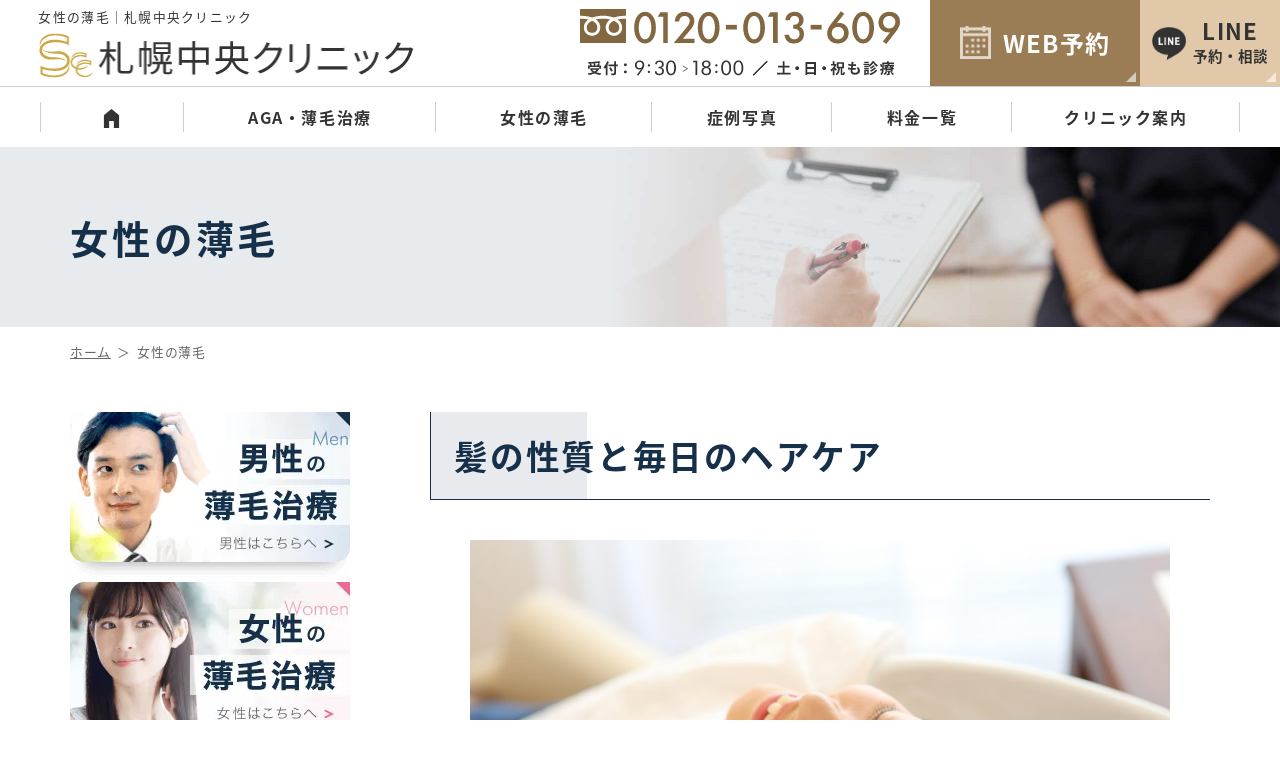

--- FILE ---
content_type: text/html; charset=UTF-8
request_url: https://sapporo-usuge.com/wp/?p=673
body_size: 66009
content:
<!DOCTYPE html>
<html lang="ja">
<head>
<!-- Global site tag (gtag.js) - Google Analytics -->
<script async src="https://www.googletagmanager.com/gtag/js?id=UA-131029089-4"></script>
<script>
window.dataLayer = window.dataLayer || [];
function gtag(){dataLayer.push(arguments);}
gtag('js', new Date());

gtag('config', 'UA-131029089-4');
gtag('config', 'AW-774030071');

</script>	
<meta name="description" content="AGA・薄毛への発毛・育毛・抜け毛抑制の治療は札幌中央クリニック。" />
<meta name="keywords" content="札幌,AGA,薄毛,HARG療法,育毛,発毛" />	
<title>髪の性質と毎日のヘアケア | 札幌中央クリニック・薄毛専門クリニック</title>
	
<meta charset="utf-8">
<meta name="viewport" content="width=device-width, initial-scale=1.0">
<meta name="format-detection" content="telephone=no">

		<!-- All in One SEO 4.9.3 - aioseo.com -->
	<meta name="robots" content="max-image-preview:large" />
	<meta name="author" content="admin_usuge"/>
	<link rel="canonical" href="https://sapporo-usuge.com/wp/?p=673" />
	<meta name="generator" content="All in One SEO (AIOSEO) 4.9.3" />
		<meta property="og:locale" content="ja_JP" />
		<meta property="og:site_name" content="札幌中央クリニック |" />
		<meta property="og:type" content="article" />
		<meta property="og:title" content="髪の性質と毎日のヘアケア | 札幌中央クリニック" />
		<meta property="og:url" content="https://sapporo-usuge.com/wp/?p=673" />
		<meta property="article:published_time" content="2021-03-23T08:43:03+00:00" />
		<meta property="article:modified_time" content="2021-04-24T06:49:18+00:00" />
		<meta name="twitter:card" content="summary" />
		<meta name="twitter:title" content="髪の性質と毎日のヘアケア | 札幌中央クリニック" />
		<script type="application/ld+json" class="aioseo-schema">
			{"@context":"https:\/\/schema.org","@graph":[{"@type":"Article","@id":"https:\/\/sapporo-usuge.com\/wp\/?p=673#article","name":"\u9aea\u306e\u6027\u8cea\u3068\u6bce\u65e5\u306e\u30d8\u30a2\u30b1\u30a2 | \u672d\u5e4c\u4e2d\u592e\u30af\u30ea\u30cb\u30c3\u30af","headline":"\u9aea\u306e\u6027\u8cea\u3068\u6bce\u65e5\u306e\u30d8\u30a2\u30b1\u30a2","author":{"@id":"https:\/\/sapporo-usuge.com\/wp\/?author=1#author"},"publisher":{"@id":"https:\/\/sapporo-usuge.com\/wp\/#organization"},"image":{"@type":"ImageObject","url":"https:\/\/sapporo-usuge.com\/wp\/wp-content\/uploads\/2021\/03\/AdobeStock_57835286-scaled.jpeg","width":2560,"height":1707,"caption":"\u30d8\u30a2\u30b1\u30a2"},"datePublished":"2021-03-23T17:43:03+09:00","dateModified":"2021-04-24T15:49:18+09:00","inLanguage":"ja","mainEntityOfPage":{"@id":"https:\/\/sapporo-usuge.com\/wp\/?p=673#webpage"},"isPartOf":{"@id":"https:\/\/sapporo-usuge.com\/wp\/?p=673#webpage"},"articleSection":"\u5973\u6027\u306e\u8584\u6bdb, \u65b0\u7740\u60c5\u5831, \u65b0\u7740\u8584\u6bdb\u30b3\u30e9\u30e0, \u7537\u6027AGA, AGA, \u30b7\u30e3\u30f3\u30d7\u30fc\u3084\u308a\u65b9, \u30d8\u30a2\u30b1\u30a2, \u5973\u6027\u8584\u6bdb, \u6d17\u9aea\u65b9\u6cd5"},{"@type":"BreadcrumbList","@id":"https:\/\/sapporo-usuge.com\/wp\/?p=673#breadcrumblist","itemListElement":[{"@type":"ListItem","@id":"https:\/\/sapporo-usuge.com\/wp#listItem","position":1,"name":"Home","item":"https:\/\/sapporo-usuge.com\/wp","nextItem":{"@type":"ListItem","@id":"https:\/\/sapporo-usuge.com\/wp\/?cat=2#listItem","name":"\u65b0\u7740\u60c5\u5831"}},{"@type":"ListItem","@id":"https:\/\/sapporo-usuge.com\/wp\/?cat=2#listItem","position":2,"name":"\u65b0\u7740\u60c5\u5831","item":"https:\/\/sapporo-usuge.com\/wp\/?cat=2","nextItem":{"@type":"ListItem","@id":"https:\/\/sapporo-usuge.com\/wp\/?p=673#listItem","name":"\u9aea\u306e\u6027\u8cea\u3068\u6bce\u65e5\u306e\u30d8\u30a2\u30b1\u30a2"},"previousItem":{"@type":"ListItem","@id":"https:\/\/sapporo-usuge.com\/wp#listItem","name":"Home"}},{"@type":"ListItem","@id":"https:\/\/sapporo-usuge.com\/wp\/?p=673#listItem","position":3,"name":"\u9aea\u306e\u6027\u8cea\u3068\u6bce\u65e5\u306e\u30d8\u30a2\u30b1\u30a2","previousItem":{"@type":"ListItem","@id":"https:\/\/sapporo-usuge.com\/wp\/?cat=2#listItem","name":"\u65b0\u7740\u60c5\u5831"}}]},{"@type":"Organization","@id":"https:\/\/sapporo-usuge.com\/wp\/#organization","name":"\u672d\u5e4c\u4e2d\u592e\u30af\u30ea\u30cb\u30c3\u30af","url":"https:\/\/sapporo-usuge.com\/wp\/"},{"@type":"Person","@id":"https:\/\/sapporo-usuge.com\/wp\/?author=1#author","url":"https:\/\/sapporo-usuge.com\/wp\/?author=1","name":"admin_usuge","image":{"@type":"ImageObject","@id":"https:\/\/sapporo-usuge.com\/wp\/?p=673#authorImage","url":"https:\/\/secure.gravatar.com\/avatar\/7016601ac8337bccc9b57f91af2a57f6a936f5cd4628f862d6bce1f0fad6878d?s=96&d=mm&r=g","width":96,"height":96,"caption":"admin_usuge"}},{"@type":"WebPage","@id":"https:\/\/sapporo-usuge.com\/wp\/?p=673#webpage","url":"https:\/\/sapporo-usuge.com\/wp\/?p=673","name":"\u9aea\u306e\u6027\u8cea\u3068\u6bce\u65e5\u306e\u30d8\u30a2\u30b1\u30a2 | \u672d\u5e4c\u4e2d\u592e\u30af\u30ea\u30cb\u30c3\u30af","inLanguage":"ja","isPartOf":{"@id":"https:\/\/sapporo-usuge.com\/wp\/#website"},"breadcrumb":{"@id":"https:\/\/sapporo-usuge.com\/wp\/?p=673#breadcrumblist"},"author":{"@id":"https:\/\/sapporo-usuge.com\/wp\/?author=1#author"},"creator":{"@id":"https:\/\/sapporo-usuge.com\/wp\/?author=1#author"},"image":{"@type":"ImageObject","url":"https:\/\/sapporo-usuge.com\/wp\/wp-content\/uploads\/2021\/03\/AdobeStock_57835286-scaled.jpeg","@id":"https:\/\/sapporo-usuge.com\/wp\/?p=673\/#mainImage","width":2560,"height":1707,"caption":"\u30d8\u30a2\u30b1\u30a2"},"primaryImageOfPage":{"@id":"https:\/\/sapporo-usuge.com\/wp\/?p=673#mainImage"},"datePublished":"2021-03-23T17:43:03+09:00","dateModified":"2021-04-24T15:49:18+09:00"},{"@type":"WebSite","@id":"https:\/\/sapporo-usuge.com\/wp\/#website","url":"https:\/\/sapporo-usuge.com\/wp\/","name":"\u672d\u5e4c\u4e2d\u592e\u30af\u30ea\u30cb\u30c3\u30af","inLanguage":"ja","publisher":{"@id":"https:\/\/sapporo-usuge.com\/wp\/#organization"}}]}
		</script>
		<!-- All in One SEO -->

<link rel="alternate" title="oEmbed (JSON)" type="application/json+oembed" href="https://sapporo-usuge.com/wp/index.php?rest_route=%2Foembed%2F1.0%2Fembed&#038;url=https%3A%2F%2Fsapporo-usuge.com%2Fwp%2F%3Fp%3D673" />
<link rel="alternate" title="oEmbed (XML)" type="text/xml+oembed" href="https://sapporo-usuge.com/wp/index.php?rest_route=%2Foembed%2F1.0%2Fembed&#038;url=https%3A%2F%2Fsapporo-usuge.com%2Fwp%2F%3Fp%3D673&#038;format=xml" />
<style id='wp-img-auto-sizes-contain-inline-css' type='text/css'>
img:is([sizes=auto i],[sizes^="auto," i]){contain-intrinsic-size:3000px 1500px}
/*# sourceURL=wp-img-auto-sizes-contain-inline-css */
</style>
<style id='wp-emoji-styles-inline-css' type='text/css'>

	img.wp-smiley, img.emoji {
		display: inline !important;
		border: none !important;
		box-shadow: none !important;
		height: 1em !important;
		width: 1em !important;
		margin: 0 0.07em !important;
		vertical-align: -0.1em !important;
		background: none !important;
		padding: 0 !important;
	}
/*# sourceURL=wp-emoji-styles-inline-css */
</style>
<style id='wp-block-library-inline-css' type='text/css'>
:root{--wp-block-synced-color:#7a00df;--wp-block-synced-color--rgb:122,0,223;--wp-bound-block-color:var(--wp-block-synced-color);--wp-editor-canvas-background:#ddd;--wp-admin-theme-color:#007cba;--wp-admin-theme-color--rgb:0,124,186;--wp-admin-theme-color-darker-10:#006ba1;--wp-admin-theme-color-darker-10--rgb:0,107,160.5;--wp-admin-theme-color-darker-20:#005a87;--wp-admin-theme-color-darker-20--rgb:0,90,135;--wp-admin-border-width-focus:2px}@media (min-resolution:192dpi){:root{--wp-admin-border-width-focus:1.5px}}.wp-element-button{cursor:pointer}:root .has-very-light-gray-background-color{background-color:#eee}:root .has-very-dark-gray-background-color{background-color:#313131}:root .has-very-light-gray-color{color:#eee}:root .has-very-dark-gray-color{color:#313131}:root .has-vivid-green-cyan-to-vivid-cyan-blue-gradient-background{background:linear-gradient(135deg,#00d084,#0693e3)}:root .has-purple-crush-gradient-background{background:linear-gradient(135deg,#34e2e4,#4721fb 50%,#ab1dfe)}:root .has-hazy-dawn-gradient-background{background:linear-gradient(135deg,#faaca8,#dad0ec)}:root .has-subdued-olive-gradient-background{background:linear-gradient(135deg,#fafae1,#67a671)}:root .has-atomic-cream-gradient-background{background:linear-gradient(135deg,#fdd79a,#004a59)}:root .has-nightshade-gradient-background{background:linear-gradient(135deg,#330968,#31cdcf)}:root .has-midnight-gradient-background{background:linear-gradient(135deg,#020381,#2874fc)}:root{--wp--preset--font-size--normal:16px;--wp--preset--font-size--huge:42px}.has-regular-font-size{font-size:1em}.has-larger-font-size{font-size:2.625em}.has-normal-font-size{font-size:var(--wp--preset--font-size--normal)}.has-huge-font-size{font-size:var(--wp--preset--font-size--huge)}.has-text-align-center{text-align:center}.has-text-align-left{text-align:left}.has-text-align-right{text-align:right}.has-fit-text{white-space:nowrap!important}#end-resizable-editor-section{display:none}.aligncenter{clear:both}.items-justified-left{justify-content:flex-start}.items-justified-center{justify-content:center}.items-justified-right{justify-content:flex-end}.items-justified-space-between{justify-content:space-between}.screen-reader-text{border:0;clip-path:inset(50%);height:1px;margin:-1px;overflow:hidden;padding:0;position:absolute;width:1px;word-wrap:normal!important}.screen-reader-text:focus{background-color:#ddd;clip-path:none;color:#444;display:block;font-size:1em;height:auto;left:5px;line-height:normal;padding:15px 23px 14px;text-decoration:none;top:5px;width:auto;z-index:100000}html :where(.has-border-color){border-style:solid}html :where([style*=border-top-color]){border-top-style:solid}html :where([style*=border-right-color]){border-right-style:solid}html :where([style*=border-bottom-color]){border-bottom-style:solid}html :where([style*=border-left-color]){border-left-style:solid}html :where([style*=border-width]){border-style:solid}html :where([style*=border-top-width]){border-top-style:solid}html :where([style*=border-right-width]){border-right-style:solid}html :where([style*=border-bottom-width]){border-bottom-style:solid}html :where([style*=border-left-width]){border-left-style:solid}html :where(img[class*=wp-image-]){height:auto;max-width:100%}:where(figure){margin:0 0 1em}html :where(.is-position-sticky){--wp-admin--admin-bar--position-offset:var(--wp-admin--admin-bar--height,0px)}@media screen and (max-width:600px){html :where(.is-position-sticky){--wp-admin--admin-bar--position-offset:0px}}

/*# sourceURL=wp-block-library-inline-css */
</style><style id='wp-block-heading-inline-css' type='text/css'>
h1:where(.wp-block-heading).has-background,h2:where(.wp-block-heading).has-background,h3:where(.wp-block-heading).has-background,h4:where(.wp-block-heading).has-background,h5:where(.wp-block-heading).has-background,h6:where(.wp-block-heading).has-background{padding:1.25em 2.375em}h1.has-text-align-left[style*=writing-mode]:where([style*=vertical-lr]),h1.has-text-align-right[style*=writing-mode]:where([style*=vertical-rl]),h2.has-text-align-left[style*=writing-mode]:where([style*=vertical-lr]),h2.has-text-align-right[style*=writing-mode]:where([style*=vertical-rl]),h3.has-text-align-left[style*=writing-mode]:where([style*=vertical-lr]),h3.has-text-align-right[style*=writing-mode]:where([style*=vertical-rl]),h4.has-text-align-left[style*=writing-mode]:where([style*=vertical-lr]),h4.has-text-align-right[style*=writing-mode]:where([style*=vertical-rl]),h5.has-text-align-left[style*=writing-mode]:where([style*=vertical-lr]),h5.has-text-align-right[style*=writing-mode]:where([style*=vertical-rl]),h6.has-text-align-left[style*=writing-mode]:where([style*=vertical-lr]),h6.has-text-align-right[style*=writing-mode]:where([style*=vertical-rl]){rotate:180deg}
/*# sourceURL=https://sapporo-usuge.com/wp/wp-includes/blocks/heading/style.min.css */
</style>
<style id='wp-block-image-inline-css' type='text/css'>
.wp-block-image>a,.wp-block-image>figure>a{display:inline-block}.wp-block-image img{box-sizing:border-box;height:auto;max-width:100%;vertical-align:bottom}@media not (prefers-reduced-motion){.wp-block-image img.hide{visibility:hidden}.wp-block-image img.show{animation:show-content-image .4s}}.wp-block-image[style*=border-radius] img,.wp-block-image[style*=border-radius]>a{border-radius:inherit}.wp-block-image.has-custom-border img{box-sizing:border-box}.wp-block-image.aligncenter{text-align:center}.wp-block-image.alignfull>a,.wp-block-image.alignwide>a{width:100%}.wp-block-image.alignfull img,.wp-block-image.alignwide img{height:auto;width:100%}.wp-block-image .aligncenter,.wp-block-image .alignleft,.wp-block-image .alignright,.wp-block-image.aligncenter,.wp-block-image.alignleft,.wp-block-image.alignright{display:table}.wp-block-image .aligncenter>figcaption,.wp-block-image .alignleft>figcaption,.wp-block-image .alignright>figcaption,.wp-block-image.aligncenter>figcaption,.wp-block-image.alignleft>figcaption,.wp-block-image.alignright>figcaption{caption-side:bottom;display:table-caption}.wp-block-image .alignleft{float:left;margin:.5em 1em .5em 0}.wp-block-image .alignright{float:right;margin:.5em 0 .5em 1em}.wp-block-image .aligncenter{margin-left:auto;margin-right:auto}.wp-block-image :where(figcaption){margin-bottom:1em;margin-top:.5em}.wp-block-image.is-style-circle-mask img{border-radius:9999px}@supports ((-webkit-mask-image:none) or (mask-image:none)) or (-webkit-mask-image:none){.wp-block-image.is-style-circle-mask img{border-radius:0;-webkit-mask-image:url('data:image/svg+xml;utf8,<svg viewBox="0 0 100 100" xmlns="http://www.w3.org/2000/svg"><circle cx="50" cy="50" r="50"/></svg>');mask-image:url('data:image/svg+xml;utf8,<svg viewBox="0 0 100 100" xmlns="http://www.w3.org/2000/svg"><circle cx="50" cy="50" r="50"/></svg>');mask-mode:alpha;-webkit-mask-position:center;mask-position:center;-webkit-mask-repeat:no-repeat;mask-repeat:no-repeat;-webkit-mask-size:contain;mask-size:contain}}:root :where(.wp-block-image.is-style-rounded img,.wp-block-image .is-style-rounded img){border-radius:9999px}.wp-block-image figure{margin:0}.wp-lightbox-container{display:flex;flex-direction:column;position:relative}.wp-lightbox-container img{cursor:zoom-in}.wp-lightbox-container img:hover+button{opacity:1}.wp-lightbox-container button{align-items:center;backdrop-filter:blur(16px) saturate(180%);background-color:#5a5a5a40;border:none;border-radius:4px;cursor:zoom-in;display:flex;height:20px;justify-content:center;opacity:0;padding:0;position:absolute;right:16px;text-align:center;top:16px;width:20px;z-index:100}@media not (prefers-reduced-motion){.wp-lightbox-container button{transition:opacity .2s ease}}.wp-lightbox-container button:focus-visible{outline:3px auto #5a5a5a40;outline:3px auto -webkit-focus-ring-color;outline-offset:3px}.wp-lightbox-container button:hover{cursor:pointer;opacity:1}.wp-lightbox-container button:focus{opacity:1}.wp-lightbox-container button:focus,.wp-lightbox-container button:hover,.wp-lightbox-container button:not(:hover):not(:active):not(.has-background){background-color:#5a5a5a40;border:none}.wp-lightbox-overlay{box-sizing:border-box;cursor:zoom-out;height:100vh;left:0;overflow:hidden;position:fixed;top:0;visibility:hidden;width:100%;z-index:100000}.wp-lightbox-overlay .close-button{align-items:center;cursor:pointer;display:flex;justify-content:center;min-height:40px;min-width:40px;padding:0;position:absolute;right:calc(env(safe-area-inset-right) + 16px);top:calc(env(safe-area-inset-top) + 16px);z-index:5000000}.wp-lightbox-overlay .close-button:focus,.wp-lightbox-overlay .close-button:hover,.wp-lightbox-overlay .close-button:not(:hover):not(:active):not(.has-background){background:none;border:none}.wp-lightbox-overlay .lightbox-image-container{height:var(--wp--lightbox-container-height);left:50%;overflow:hidden;position:absolute;top:50%;transform:translate(-50%,-50%);transform-origin:top left;width:var(--wp--lightbox-container-width);z-index:9999999999}.wp-lightbox-overlay .wp-block-image{align-items:center;box-sizing:border-box;display:flex;height:100%;justify-content:center;margin:0;position:relative;transform-origin:0 0;width:100%;z-index:3000000}.wp-lightbox-overlay .wp-block-image img{height:var(--wp--lightbox-image-height);min-height:var(--wp--lightbox-image-height);min-width:var(--wp--lightbox-image-width);width:var(--wp--lightbox-image-width)}.wp-lightbox-overlay .wp-block-image figcaption{display:none}.wp-lightbox-overlay button{background:none;border:none}.wp-lightbox-overlay .scrim{background-color:#fff;height:100%;opacity:.9;position:absolute;width:100%;z-index:2000000}.wp-lightbox-overlay.active{visibility:visible}@media not (prefers-reduced-motion){.wp-lightbox-overlay.active{animation:turn-on-visibility .25s both}.wp-lightbox-overlay.active img{animation:turn-on-visibility .35s both}.wp-lightbox-overlay.show-closing-animation:not(.active){animation:turn-off-visibility .35s both}.wp-lightbox-overlay.show-closing-animation:not(.active) img{animation:turn-off-visibility .25s both}.wp-lightbox-overlay.zoom.active{animation:none;opacity:1;visibility:visible}.wp-lightbox-overlay.zoom.active .lightbox-image-container{animation:lightbox-zoom-in .4s}.wp-lightbox-overlay.zoom.active .lightbox-image-container img{animation:none}.wp-lightbox-overlay.zoom.active .scrim{animation:turn-on-visibility .4s forwards}.wp-lightbox-overlay.zoom.show-closing-animation:not(.active){animation:none}.wp-lightbox-overlay.zoom.show-closing-animation:not(.active) .lightbox-image-container{animation:lightbox-zoom-out .4s}.wp-lightbox-overlay.zoom.show-closing-animation:not(.active) .lightbox-image-container img{animation:none}.wp-lightbox-overlay.zoom.show-closing-animation:not(.active) .scrim{animation:turn-off-visibility .4s forwards}}@keyframes show-content-image{0%{visibility:hidden}99%{visibility:hidden}to{visibility:visible}}@keyframes turn-on-visibility{0%{opacity:0}to{opacity:1}}@keyframes turn-off-visibility{0%{opacity:1;visibility:visible}99%{opacity:0;visibility:visible}to{opacity:0;visibility:hidden}}@keyframes lightbox-zoom-in{0%{transform:translate(calc((-100vw + var(--wp--lightbox-scrollbar-width))/2 + var(--wp--lightbox-initial-left-position)),calc(-50vh + var(--wp--lightbox-initial-top-position))) scale(var(--wp--lightbox-scale))}to{transform:translate(-50%,-50%) scale(1)}}@keyframes lightbox-zoom-out{0%{transform:translate(-50%,-50%) scale(1);visibility:visible}99%{visibility:visible}to{transform:translate(calc((-100vw + var(--wp--lightbox-scrollbar-width))/2 + var(--wp--lightbox-initial-left-position)),calc(-50vh + var(--wp--lightbox-initial-top-position))) scale(var(--wp--lightbox-scale));visibility:hidden}}
/*# sourceURL=https://sapporo-usuge.com/wp/wp-includes/blocks/image/style.min.css */
</style>
<style id='wp-block-paragraph-inline-css' type='text/css'>
.is-small-text{font-size:.875em}.is-regular-text{font-size:1em}.is-large-text{font-size:2.25em}.is-larger-text{font-size:3em}.has-drop-cap:not(:focus):first-letter{float:left;font-size:8.4em;font-style:normal;font-weight:100;line-height:.68;margin:.05em .1em 0 0;text-transform:uppercase}body.rtl .has-drop-cap:not(:focus):first-letter{float:none;margin-left:.1em}p.has-drop-cap.has-background{overflow:hidden}:root :where(p.has-background){padding:1.25em 2.375em}:where(p.has-text-color:not(.has-link-color)) a{color:inherit}p.has-text-align-left[style*="writing-mode:vertical-lr"],p.has-text-align-right[style*="writing-mode:vertical-rl"]{rotate:180deg}
/*# sourceURL=https://sapporo-usuge.com/wp/wp-includes/blocks/paragraph/style.min.css */
</style>
<style id='global-styles-inline-css' type='text/css'>
:root{--wp--preset--aspect-ratio--square: 1;--wp--preset--aspect-ratio--4-3: 4/3;--wp--preset--aspect-ratio--3-4: 3/4;--wp--preset--aspect-ratio--3-2: 3/2;--wp--preset--aspect-ratio--2-3: 2/3;--wp--preset--aspect-ratio--16-9: 16/9;--wp--preset--aspect-ratio--9-16: 9/16;--wp--preset--color--black: #000000;--wp--preset--color--cyan-bluish-gray: #abb8c3;--wp--preset--color--white: #ffffff;--wp--preset--color--pale-pink: #f78da7;--wp--preset--color--vivid-red: #cf2e2e;--wp--preset--color--luminous-vivid-orange: #ff6900;--wp--preset--color--luminous-vivid-amber: #fcb900;--wp--preset--color--light-green-cyan: #7bdcb5;--wp--preset--color--vivid-green-cyan: #00d084;--wp--preset--color--pale-cyan-blue: #8ed1fc;--wp--preset--color--vivid-cyan-blue: #0693e3;--wp--preset--color--vivid-purple: #9b51e0;--wp--preset--gradient--vivid-cyan-blue-to-vivid-purple: linear-gradient(135deg,rgb(6,147,227) 0%,rgb(155,81,224) 100%);--wp--preset--gradient--light-green-cyan-to-vivid-green-cyan: linear-gradient(135deg,rgb(122,220,180) 0%,rgb(0,208,130) 100%);--wp--preset--gradient--luminous-vivid-amber-to-luminous-vivid-orange: linear-gradient(135deg,rgb(252,185,0) 0%,rgb(255,105,0) 100%);--wp--preset--gradient--luminous-vivid-orange-to-vivid-red: linear-gradient(135deg,rgb(255,105,0) 0%,rgb(207,46,46) 100%);--wp--preset--gradient--very-light-gray-to-cyan-bluish-gray: linear-gradient(135deg,rgb(238,238,238) 0%,rgb(169,184,195) 100%);--wp--preset--gradient--cool-to-warm-spectrum: linear-gradient(135deg,rgb(74,234,220) 0%,rgb(151,120,209) 20%,rgb(207,42,186) 40%,rgb(238,44,130) 60%,rgb(251,105,98) 80%,rgb(254,248,76) 100%);--wp--preset--gradient--blush-light-purple: linear-gradient(135deg,rgb(255,206,236) 0%,rgb(152,150,240) 100%);--wp--preset--gradient--blush-bordeaux: linear-gradient(135deg,rgb(254,205,165) 0%,rgb(254,45,45) 50%,rgb(107,0,62) 100%);--wp--preset--gradient--luminous-dusk: linear-gradient(135deg,rgb(255,203,112) 0%,rgb(199,81,192) 50%,rgb(65,88,208) 100%);--wp--preset--gradient--pale-ocean: linear-gradient(135deg,rgb(255,245,203) 0%,rgb(182,227,212) 50%,rgb(51,167,181) 100%);--wp--preset--gradient--electric-grass: linear-gradient(135deg,rgb(202,248,128) 0%,rgb(113,206,126) 100%);--wp--preset--gradient--midnight: linear-gradient(135deg,rgb(2,3,129) 0%,rgb(40,116,252) 100%);--wp--preset--font-size--small: 13px;--wp--preset--font-size--medium: 20px;--wp--preset--font-size--large: 36px;--wp--preset--font-size--x-large: 42px;--wp--preset--spacing--20: 0.44rem;--wp--preset--spacing--30: 0.67rem;--wp--preset--spacing--40: 1rem;--wp--preset--spacing--50: 1.5rem;--wp--preset--spacing--60: 2.25rem;--wp--preset--spacing--70: 3.38rem;--wp--preset--spacing--80: 5.06rem;--wp--preset--shadow--natural: 6px 6px 9px rgba(0, 0, 0, 0.2);--wp--preset--shadow--deep: 12px 12px 50px rgba(0, 0, 0, 0.4);--wp--preset--shadow--sharp: 6px 6px 0px rgba(0, 0, 0, 0.2);--wp--preset--shadow--outlined: 6px 6px 0px -3px rgb(255, 255, 255), 6px 6px rgb(0, 0, 0);--wp--preset--shadow--crisp: 6px 6px 0px rgb(0, 0, 0);}:where(.is-layout-flex){gap: 0.5em;}:where(.is-layout-grid){gap: 0.5em;}body .is-layout-flex{display: flex;}.is-layout-flex{flex-wrap: wrap;align-items: center;}.is-layout-flex > :is(*, div){margin: 0;}body .is-layout-grid{display: grid;}.is-layout-grid > :is(*, div){margin: 0;}:where(.wp-block-columns.is-layout-flex){gap: 2em;}:where(.wp-block-columns.is-layout-grid){gap: 2em;}:where(.wp-block-post-template.is-layout-flex){gap: 1.25em;}:where(.wp-block-post-template.is-layout-grid){gap: 1.25em;}.has-black-color{color: var(--wp--preset--color--black) !important;}.has-cyan-bluish-gray-color{color: var(--wp--preset--color--cyan-bluish-gray) !important;}.has-white-color{color: var(--wp--preset--color--white) !important;}.has-pale-pink-color{color: var(--wp--preset--color--pale-pink) !important;}.has-vivid-red-color{color: var(--wp--preset--color--vivid-red) !important;}.has-luminous-vivid-orange-color{color: var(--wp--preset--color--luminous-vivid-orange) !important;}.has-luminous-vivid-amber-color{color: var(--wp--preset--color--luminous-vivid-amber) !important;}.has-light-green-cyan-color{color: var(--wp--preset--color--light-green-cyan) !important;}.has-vivid-green-cyan-color{color: var(--wp--preset--color--vivid-green-cyan) !important;}.has-pale-cyan-blue-color{color: var(--wp--preset--color--pale-cyan-blue) !important;}.has-vivid-cyan-blue-color{color: var(--wp--preset--color--vivid-cyan-blue) !important;}.has-vivid-purple-color{color: var(--wp--preset--color--vivid-purple) !important;}.has-black-background-color{background-color: var(--wp--preset--color--black) !important;}.has-cyan-bluish-gray-background-color{background-color: var(--wp--preset--color--cyan-bluish-gray) !important;}.has-white-background-color{background-color: var(--wp--preset--color--white) !important;}.has-pale-pink-background-color{background-color: var(--wp--preset--color--pale-pink) !important;}.has-vivid-red-background-color{background-color: var(--wp--preset--color--vivid-red) !important;}.has-luminous-vivid-orange-background-color{background-color: var(--wp--preset--color--luminous-vivid-orange) !important;}.has-luminous-vivid-amber-background-color{background-color: var(--wp--preset--color--luminous-vivid-amber) !important;}.has-light-green-cyan-background-color{background-color: var(--wp--preset--color--light-green-cyan) !important;}.has-vivid-green-cyan-background-color{background-color: var(--wp--preset--color--vivid-green-cyan) !important;}.has-pale-cyan-blue-background-color{background-color: var(--wp--preset--color--pale-cyan-blue) !important;}.has-vivid-cyan-blue-background-color{background-color: var(--wp--preset--color--vivid-cyan-blue) !important;}.has-vivid-purple-background-color{background-color: var(--wp--preset--color--vivid-purple) !important;}.has-black-border-color{border-color: var(--wp--preset--color--black) !important;}.has-cyan-bluish-gray-border-color{border-color: var(--wp--preset--color--cyan-bluish-gray) !important;}.has-white-border-color{border-color: var(--wp--preset--color--white) !important;}.has-pale-pink-border-color{border-color: var(--wp--preset--color--pale-pink) !important;}.has-vivid-red-border-color{border-color: var(--wp--preset--color--vivid-red) !important;}.has-luminous-vivid-orange-border-color{border-color: var(--wp--preset--color--luminous-vivid-orange) !important;}.has-luminous-vivid-amber-border-color{border-color: var(--wp--preset--color--luminous-vivid-amber) !important;}.has-light-green-cyan-border-color{border-color: var(--wp--preset--color--light-green-cyan) !important;}.has-vivid-green-cyan-border-color{border-color: var(--wp--preset--color--vivid-green-cyan) !important;}.has-pale-cyan-blue-border-color{border-color: var(--wp--preset--color--pale-cyan-blue) !important;}.has-vivid-cyan-blue-border-color{border-color: var(--wp--preset--color--vivid-cyan-blue) !important;}.has-vivid-purple-border-color{border-color: var(--wp--preset--color--vivid-purple) !important;}.has-vivid-cyan-blue-to-vivid-purple-gradient-background{background: var(--wp--preset--gradient--vivid-cyan-blue-to-vivid-purple) !important;}.has-light-green-cyan-to-vivid-green-cyan-gradient-background{background: var(--wp--preset--gradient--light-green-cyan-to-vivid-green-cyan) !important;}.has-luminous-vivid-amber-to-luminous-vivid-orange-gradient-background{background: var(--wp--preset--gradient--luminous-vivid-amber-to-luminous-vivid-orange) !important;}.has-luminous-vivid-orange-to-vivid-red-gradient-background{background: var(--wp--preset--gradient--luminous-vivid-orange-to-vivid-red) !important;}.has-very-light-gray-to-cyan-bluish-gray-gradient-background{background: var(--wp--preset--gradient--very-light-gray-to-cyan-bluish-gray) !important;}.has-cool-to-warm-spectrum-gradient-background{background: var(--wp--preset--gradient--cool-to-warm-spectrum) !important;}.has-blush-light-purple-gradient-background{background: var(--wp--preset--gradient--blush-light-purple) !important;}.has-blush-bordeaux-gradient-background{background: var(--wp--preset--gradient--blush-bordeaux) !important;}.has-luminous-dusk-gradient-background{background: var(--wp--preset--gradient--luminous-dusk) !important;}.has-pale-ocean-gradient-background{background: var(--wp--preset--gradient--pale-ocean) !important;}.has-electric-grass-gradient-background{background: var(--wp--preset--gradient--electric-grass) !important;}.has-midnight-gradient-background{background: var(--wp--preset--gradient--midnight) !important;}.has-small-font-size{font-size: var(--wp--preset--font-size--small) !important;}.has-medium-font-size{font-size: var(--wp--preset--font-size--medium) !important;}.has-large-font-size{font-size: var(--wp--preset--font-size--large) !important;}.has-x-large-font-size{font-size: var(--wp--preset--font-size--x-large) !important;}
/*# sourceURL=global-styles-inline-css */
</style>

<style id='classic-theme-styles-inline-css' type='text/css'>
/*! This file is auto-generated */
.wp-block-button__link{color:#fff;background-color:#32373c;border-radius:9999px;box-shadow:none;text-decoration:none;padding:calc(.667em + 2px) calc(1.333em + 2px);font-size:1.125em}.wp-block-file__button{background:#32373c;color:#fff;text-decoration:none}
/*# sourceURL=/wp-includes/css/classic-themes.min.css */
</style>
<link rel="https://api.w.org/" href="https://sapporo-usuge.com/wp/index.php?rest_route=/" /><link rel="alternate" title="JSON" type="application/json" href="https://sapporo-usuge.com/wp/index.php?rest_route=/wp/v2/posts/673" /><link rel="EditURI" type="application/rsd+xml" title="RSD" href="https://sapporo-usuge.com/wp/xmlrpc.php?rsd" />
<link rel='shortlink' href='https://sapporo-usuge.com/wp/?p=673' />
	
<link rel="shortcut icon" href="https://sapporo-usuge.com/images/favicon.ico">	
<script>
  (function(d) {
    var config = {
      kitId: 'vtr4jpz',
      scriptTimeout: 3000,
      async: true
    },
    h=d.documentElement,t=setTimeout(function(){h.className=h.className.replace(/\bwf-loading\b/g,"")+" wf-inactive";},config.scriptTimeout),tk=d.createElement("script"),f=false,s=d.getElementsByTagName("script")[0],a;h.className+=" wf-loading";tk.src='https://use.typekit.net/'+config.kitId+'.js';tk.async=true;tk.onload=tk.onreadystatechange=function(){a=this.readyState;if(f||a&&a!="complete"&&a!="loaded")return;f=true;clearTimeout(t);try{Typekit.load(config)}catch(e){}};s.parentNode.insertBefore(tk,s)
  })(document);
</script>	
<link href="https://sapporo-usuge.com/css/common.css" rel="stylesheet" type="text/css" media="all">
<link href="https://sapporo-usuge.com/css/contents.css" rel="stylesheet" type="text/css" media="all">
<link href="https://sapporo-usuge.com/css/topics.css" rel="stylesheet" type="text/css" media="all">
<link href="https://sapporo-usuge.com/css/icon/css/fontello.css" rel="stylesheet" type="text/css" media="all">
<link href="https://sapporo-usuge.com/js/yss-master/yss.css" rel="stylesheet" type="text/css">	
<script type="text/javascript" src="https://sapporo-usuge.com/js/jquery-3.5.1.min.js"></script>
<script type="text/javascript" src="https://sapporo-usuge.com/js/common.js"></script>
<script>
  (function(i,s,o,g,r,a,m){i['GoogleAnalyticsObject']=r;i[r]=i[r]||function(){
  (i[r].q=i[r].q||[]).push(arguments)},i[r].l=1*new Date();a=s.createElement(o),
  m=s.getElementsByTagName(o)[0];a.async=1;a.src=g;m.parentNode.insertBefore(a,m)
  })(window,document,'script','https://www.google-analytics.com/analytics.js','ga');
  ga('create', 'UA-90999802-1', 'auto');
  ga('send', 'pageview');
</script>
	
</head>
	

<body class="contentpage">

<!--wrapper-->
<div id="wrapper" class="topics cat_21">
	
<!-- header -->
<header>
	<div class="h_box">
		<div class="h_logo">
			<h1 class="h_txt">女性の薄毛｜札幌中央クリニック</h1>
			<div><a href="https://sapporo-usuge.com/"><img src="https://sapporo-usuge.com/images/h_logo.png" width="376" height="44" alt="札幌中央クリニック" class="retina"></a></div>
		</div>
				<ul class="h_inf">
			<li class="sp_tel_btn"><span data-action="call" data-tel="0120-013-609"></span><img src="https://sapporo-usuge.com/images/h_tel.svg" alt="0120-013-609" width="320" height="67"></li>
			<li class="com_btn_reserve icon_reserve"><a href="https://sapporo-usuge.com/contact/"><span>WEB予約</span></a></li>
			<li class="com_btn_reserve icon_line"><a href="https://lin.ee/aRihNMS" target="_blank" rel="noopener"><span>LINE<span>予約・相談</span></span></a></li>
		</ul>	</div>
		<div class="m_nav_area">
	<ul class="m_nav">
		<li class="menu_hom"><a href="https://sapporo-usuge.com/"><span><i class="icon-home"></i></span></a></li>
		<li class="menu_men menu_width"><a href="https://sapporo-usuge.com/mens/"><span>AGA・薄毛治療</span></a>
			<ul class="in_menu">
				<li><a href="https://sapporo-usuge.com/mens/about/">AGAについて</a></li>
				<li><a href="https://sapporo-usuge.com/mens/cause/">AGAの原因</a></li>
				<li><a href="https://sapporo-usuge.com/mens/treatment/">当院の特徴</a></li>
				<li><a href="https://sapporo-usuge.com/dna/">治療の流れ</a></li>
				<li><a href="https://sapporo-usuge.com/photography/#m_photo">薄毛治療症例</a></li>
				<li><a href="https://sapporo-usuge.com/mens/treatment/medicine/">内服薬</a></li>
				<li><a href="https://sapporo-usuge.com/mens/treatment/ointment/">外用薬</a></li>
				<li><a href="https://sapporo-usuge.com/mens/treatment/exosome/">エクソソーム（毛髪再生）</a></li>
				<li><a href="https://sapporo-usuge.com/mens/treatment/saisei/">メソラインヘア</a></li>
				<!--li><a href="https://sapporo-usuge.com/mens/treatment/harg/">HARG療法(毛髪再生)</a></li-->
				<!--li><a href="https://sapporo-usuge.com/mens/treatment/medjet/">メドジェット</a></li-->
				<li><a href="https://sapporo-usuge.com/online/">オンライン処方</a></li>
			</ul>
		</li>
		<li class="menu_women menu_width"><a href="https://sapporo-usuge.com/woman/"><span>女性の薄毛</span></a>
			<ul class="in_menu">
				<li><a href="https://sapporo-usuge.com/woman/beginner/">初めての方へ</a></li>
				<li><a href="https://sapporo-usuge.com/woman/cause/">薄毛の原因・種類</a></li>
				<li><a href="https://sapporo-usuge.com/woman/treatment/chiryo/">当院の特徴</a></li>
				<li><a href="https://sapporo-usuge.com/woman/shindan/">治療の流れ</a></li>
				<li><a href="https://sapporo-usuge.com/photography/#f_photo">薄毛治療症例</a></li>
				<li><a href="https://sapporo-usuge.com/woman/treatment/medicine/">内服による治療</a></li>
				<li><a href="https://sapporo-usuge.com/woman/treatment/ointment/">外用薬</a></li>
				<li><a href="https://sapporo-usuge.com/woman/treatment/exosome/">エクソソーム（毛髪再生）</a></li>
				<!--li><a href="https://sapporo-usuge.com/woman/treatment/harg/">HARG療法(毛髪再生)</a></li-->
				<li><a href="https://sapporo-usuge.com/woman/treatment/saisei/">メソラインヘア</a></li>
				<li><a href="https://sapporo-usuge.com/woman/treatment/pluryal/">プルリアルヘアデンシティ</a></li>
				<li><a href="https://sapporo-usuge.com/woman/treatment/hair-filler/">DR.CYJ ヘアフィラー</a></li>
				<li><a href="https://sapporo-usuge.com/online/">オンライン処方</a></li>
			</ul>
		</li>
		<li class="menu_photo"><a href="https://sapporo-usuge.com/photography/"><span>症例写真</span></a></li>
		<li class="menu_price"><a href="https://sapporo-usuge.com/price/"><span>料金一覧</span></a></li>
		<li class="menu_clinic menu_long"><a href="https://sapporo-usuge.com/access/"><span>クリニック案内</span></a>
			<ul class="in_menu">
				<li><a href="https://sapporo-usuge.com/access/">アクセス</a></li>
				<li><a href="https://sapporo-usuge.com/doctor/">医師紹介</a></li>
			</ul>
		</li>
	</ul>
	</div>
	
	<!-- スマホメニュー -->
	<div id="sp_menu" class="sp_only">
    
		<div class="yss_men">
		<div class="yss_open" data-yss="number2"><span class="hamburger_icon"></span><span class="yss_menu_txt">Men</span></div>
		<div class="yss_content" data-yss="number2">
			<div class="yss_close"><span>閉じる</span></div>
			<div class="yss_bg">
				<p class="yss_index">Men</p>
				<ul class="yss_list">
					<li><a href="https://sapporo-usuge.com/mens/">AGA・薄毛治療</a></li>
					<li><a href="https://sapporo-usuge.com/mens/about/">AGAについて</a></li>
					<li><a href="https://sapporo-usuge.com/mens/cause/">AGAの原因</a></li>
					<li><a href="https://sapporo-usuge.com/mens/treatment/">当院の特徴</a></li>
					<li><a href="https://sapporo-usuge.com/dna/">治療の流れ</a></li>
					<li><a href="https://sapporo-usuge.com/photography/#m_photo">薄毛治療症例</a></li>
					<li><a href="https://sapporo-usuge.com/mens/treatment/medicine/">内服薬</a></li>
					<li><a href="https://sapporo-usuge.com/mens/treatment/ointment/">外用薬</a></li>
					<li><a href="https://sapporo-usuge.com/mens/treatment/exosome/">エクソソーム（毛髪再生）</a></li>
					<li><a href="https://sapporo-usuge.com/mens/treatment/saisei/">メソラインヘア</a></li>
					<li><a href="https://sapporo-usuge.com/price/index.html#price_mens">料金一覧</a></li>
				</ul>
			</div>
			<div class="yss_white">
				<ul class="yss_list">
					<li><a href="https://sapporo-usuge.com/">HOME</a></li>
					<li><a href="https://sapporo-usuge.com/online/">オンライン処方</a></li>
					<li><a href="https://sapporo-usuge.com/doctor/">医師紹介</a></li>
					<li><a href="https://sapporo-usuge.com/access/">アクセス</a></li>
					<li><a href="https://sapporo-usuge.com/faq/">よくあるご質問</a></li>
					<li><a href="https://sapporo-usuge.com/wp/?cat=3">薄毛コラム</a></li>
					<li><a href="https://sapporo-usuge.com/wp/?cat=20">薄毛治療相談室</a></li>
					<li><a href="https://sapporo-usuge.com/wp/?cat=21">お知らせ</a></li>
				</ul>
				<div class="yss_close close_btn"><span>閉じる</span></div>
			</div>
		</div>
		</div>
  
		<div class="yss_women">
		<div class="yss_open" data-yss="number1"><span class="hamburger_icon"></span><span class="yss_menu_txt">Women</span></div>
		<div class="yss_content" data-yss="number1">
			<div class="yss_close"><span>閉じる</span></div>
			<div class="yss_bg">
				<p class="yss_index">Women</p>
				<ul class="yss_list">
					<li><a href="https://sapporo-usuge.com/woman/">女性の薄毛治療</a></li>
					<li><a href="https://sapporo-usuge.com/woman/beginner/">初めての方へ</a></li>
					<li><a href="https://sapporo-usuge.com/woman/cause/">薄毛の原因・種類</a></li>
					<li><a href="https://sapporo-usuge.com/woman/treatment/chiryo/">当院の特徴</a></li>
					<li><a href="https://sapporo-usuge.com/woman/shindan/">治療の流れ</a></li>
					<li><a href="https://sapporo-usuge.com/photography/#f_photo">薄毛治療症例</a></li>
					<li><a href="https://sapporo-usuge.com/woman/treatment/medicine/">内服による治療</a></li>
					<li><a href="https://sapporo-usuge.com/woman/treatment/ointment/">外用薬</a></li>
					<li><a href="https://sapporo-usuge.com/woman/treatment/exosome/">エクソソーム（毛髪再生）</a></li>
					<li><a href="https://sapporo-usuge.com/woman/treatment/saisei/">メソラインヘア</a></li>
					<li><a href="https://sapporo-usuge.com/woman/treatment/pluryal/">プルリアルヘアデンシティ</a></li>
					<li><a href="https://sapporo-usuge.com/woman/treatment/hair-filler/">DR.CYJ ヘアフィラー</a></li>
					<li><a href="https://sapporo-usuge.com/price/index.html#page_woman">料金一覧</a></li>
				</ul>
			</div>
			<div class="yss_white">
				<ul class="yss_list">
					<li><a href="https://sapporo-usuge.com/">HOME</a></li>
					<li><a href="https://sapporo-usuge.com/online/">オンライン処方</a></li>
					<li><a href="https://sapporo-usuge.com/doctor/">医師紹介</a></li>
					<li><a href="https://sapporo-usuge.com/access/">アクセス</a></li>
					<li><a href="https://sapporo-usuge.com/faq/">よくあるご質問</a></li>
					<li><a href="https://sapporo-usuge.com/wp/?cat=3">薄毛コラム</a></li>
					<li><a href="https://sapporo-usuge.com/wp/?cat=20">薄毛治療相談室</a></li>
					<li><a href="https://sapporo-usuge.com/wp/?cat=21">お知らせ</a></li>
				</ul>
				<div class="yss_close close_btn"><span>閉じる</span></div>
			</div>
		</div>
		</div>
	  
	</div>
	<!-- スマホメニュー END -->	
</header>
<!-- header END-->

<div class="m_img_area">
<div>
	<div class="m_title">女性の薄毛</div>
</div>
</div>

<!-- pagebody -->
<div id="pagebody" class="w1140">
	
	<ul class="pankuzu">
		<li><a href="https://sapporo-usuge.com/">ホーム</a></li>
		<li><div class="m_title">女性の薄毛</div></li>	
	</ul>
	
	<div id="side_content">
	
		<!-- content -->	
		<div id="content">
			
			<div class="single_page">	
				<article id="post-673">

		<div class="entry-content clearfix">
		<div class="entry-inf">
			<p class="entry-date"><span>2021.03.23</span></p>
			<h2 class="entry-title com_index1">髪の性質と毎日のヘアケア</h2>		</div>
		
<figure class="wp-block-image size-large"><img fetchpriority="high" decoding="async" width="1024" height="683" src="https://sapporo-usuge.com/wp/wp-content/uploads/2021/03/AdobeStock_57835286-1024x683.jpeg" alt="髪のケア" class="wp-image-698" srcset="https://sapporo-usuge.com/wp/wp-content/uploads/2021/03/AdobeStock_57835286-1024x683.jpeg 1024w, https://sapporo-usuge.com/wp/wp-content/uploads/2021/03/AdobeStock_57835286-300x200.jpeg 300w, https://sapporo-usuge.com/wp/wp-content/uploads/2021/03/AdobeStock_57835286-768x512.jpeg 768w, https://sapporo-usuge.com/wp/wp-content/uploads/2021/03/AdobeStock_57835286-1536x1024.jpeg 1536w, https://sapporo-usuge.com/wp/wp-content/uploads/2021/03/AdobeStock_57835286-2048x1365.jpeg 2048w" sizes="(max-width: 1024px) 100vw, 1024px" /></figure>



<h2 class="wp-block-heading">見た目の印象の7割は毛髪で決まる？</h2>



<p><br>「人は見た目ではない」とはよく言うものですが、初対面などの関係性における「見た目」の印象の重要性は明白でしょう。<br>　毛髪は見た目の印象の7割を決めると言われるほど大切なものです。美容室でのトリートメントなどのケアやカラー、パーマなど、どれも理想の毛髪には必要なものですが、理想の髪を維持するためには毎日のヘアケアや地肌のケアが欠かせません。<br></p>



<h2 class="wp-block-heading">毛髪の基礎知識</h2>



<p><br>毛髪は毛母細胞で作られて、皮膚の外に伸びていきます。1日平均0.3㎜~0.4㎜、1か月で約1㎝成長し、成長しては抜けてを繰り返しています（ヘアサイクル）。<br>頭髪は平均10万～15万本程度はありますので、ヘアサイクルを考えると、日に数十本～200本は自然に抜け落ちることになります。<br></p>



<h2 class="wp-block-heading">髪の性質</h2>



<div class="wp-block-image"><figure class="alignleft size-medium is-resized"><img decoding="async" src="https://sapporo-usuge.com/wp/wp-content/uploads/2021/03/240_F_183424417_eN3ADF11TuJzwvw9fUX8GDlbJSdwN4as-1-300x192.jpg" alt="" class="wp-image-706" width="227" height="146" srcset="https://sapporo-usuge.com/wp/wp-content/uploads/2021/03/240_F_183424417_eN3ADF11TuJzwvw9fUX8GDlbJSdwN4as-1-300x192.jpg 300w, https://sapporo-usuge.com/wp/wp-content/uploads/2021/03/240_F_183424417_eN3ADF11TuJzwvw9fUX8GDlbJSdwN4as-1.jpg 375w" sizes="(max-width: 227px) 100vw, 227px" /></figure></div>



<p><br>毛幹は主に蛋白（ケラチン繊維）からできていて、キューティクル（毛小皮）でおおわれています。<br>キューティクルは硬質ケラチンからなり、鱗状に重なりあって毛管を保護しています。艶やかできれいな髪を保つにはキューティクルのケアが大切です。<br><br></p>



<h3 class="wp-block-heading">毛髪の物理的性質</h3>



<h4 class="wp-block-heading">水分吸収性と弾力性</h4>



<p>毛のたんぱく質は、親水性を持ち、毛にしみ込んだ水分を吸収します。洗髪直後には30%程度の水分を含み、膨張しています。<br>また、湿った毛を引っ張ることで30%余り伸びることができます。<br>これらの性質を利用し、髪が濡れた状態でドライヤーを使い少しずつ乾かしながらブラッシングを行う事で綺麗に伸ばした髪型を作ることができます。<br>紫外線などの影響により髪の弾力性が低下し、切れやすくなりますので、紫外線対策も必要です。</p>



<h4 class="wp-block-heading">溶解性</h4>



<p>尿素によりケラチン蛋白は溶解しますので注意が必要です。<br>チオグリコール酸（パーマ液）によりケラチン蛋白は変性します。</p>



<h4 class="wp-block-heading">流動性</h4>



<p>毛管の繊維の流れが毛の軸と一致し、滑らかな流動性を生みます。<br>髪の流れに無理に逆らって、引っ張ったり髪が交差すると髪同士が絡まり、ダメージを受けやすくなります。毛髪交差を改善することで髪質の向上につながるとも言われています。<br></p>



<p>これらの髪の性質を深く理解することは、美容師さんなどの髪の専門家にお任せすれば良いです。<br>ですが、ある程度理解をした上で日々のヘアケアを行うこも大切です。<br></p>



<h2 class="wp-block-heading">間違いだらけのヘアケア</h2>



<p><br>もともと肌の強い方は、そこまで気を遣わずとも何ら問題がない場合も多いですが、肌が弱い方や肌に疾患やトラブルがある方は間違ったヘアケアにより、髪や頭皮にトラブルが生じてくる例が多くあります。<br></p>



<p><strong>「朝と夜、1日に2回シャンプーをする」<br>「コンディショナーやトリートメントを髪の根元から毛先までたっぷりなじませて、しばらく時間をおいてからさっとすすぐ」<br>「肌が弱いので、シャンプーは週1回だけにしている」<br>「髪が痛むからドライヤーは使わず、自然乾燥させている」<br>「フケがでるからといって爪でとっている」</strong><br></p>



<p>これらは実際にカウンセリング中に耳にした、髪質や頭皮状況を悪化させる原因となったケア方法です。<br>正しいシャンプーはヘアケアの基本といっても過言ではありません。皮脂の分泌量なども個人差があるため、各個人により正しい洗髪回数などは異なりますがシャンプーはやり過ぎても少なすぎても良くありません。</p>



<h3 class="wp-block-heading">シャンプー</h3>



<p>地肌の汚れをしっかり落とすことはヘアケアの基本です。<br>洗髪回数は1日～2日に1回で十分です。<br>運動を行って大量に汗をかいた後は、湯銭で汗を流す程度で、入浴時に改めてしっかりシャンプーを行いましょう。</p>



<h4 class="wp-block-heading">①シャンプー前にブラッシングと予洗い</h4>



<p>シャンプー前にブラッシングを行い、髪のもつれや付着したほこりなどを落とします。<br>このとき髪を強く引っ張ることがないように、毛先から徐々に髪の根元に向かってゆっくりとやさしくブラッシングを行う事でダメージを防ぐことができます。<br>予洗いは40℃前後のぬるま湯で、頭皮から毛先まで丁寧に洗い流します。<br>この予洗いだけでも頭皮や髪の汚れの大半を落とすことができます。肌にトラブルがある場合は優しく行ってください。</p>



<h4 class="wp-block-heading">➁シャンプーをする</h4>



<p>シャンプー剤を適量とって、両手で泡立て、頭皮全体にのせてから洗い始めます。<br>シャンプー剤を直接頭皮につけ泡立てると、肌の弱い方にとっては過剰に刺激を与える要因になりますのでやめましょう。<br>特にかゆみがフケが出ている箇所は直接的につけることは避け、椿油などで保護してからシャンプーを行うとより良いです。<br>爪をたて強く洗うと頭皮を痛めますので、指の腹を使い指先を細かく動かしながらやさしく洗います。</p>



<h4 class="wp-block-heading">③すすぎ</h4>



<p>シャンプーの泡が頭皮と髪にいきわたったら、シャンプーの泡をしっかりすすぎ落とします。<br>生え際や耳の後ろや襟足などはすすぎ残しが多く、痒みや肌トラブルの原因になりやすいです。<br>すすぎ時のシャワーの温度も40℃前後のぬるま湯で行います。</p>



<h4 class="wp-block-heading">④コンディショナー・トリートメント</h4>



<p>表皮上に露出した毛髪は、言ってしまえば細胞の死骸のようなもので、自己修復機能などは持ち合わせていません。<br>コンディショナーやトリートメントを行う事で、髪内部のダメージを修復したり、まとまりを良くすることができます。<br>髪そのもののケアが目的となる成分がほとんどですので、頭皮にはつけず髪のみに使用します。<br>適量を手に取り、傷みやすい毛先や髪の中間になじませます。シャンプーと同様にすすぎ残しのないように気をつけてください。<br></p>



<h3 class="wp-block-heading">頭皮と髪を乾かす</h3>



<p>洗髪を終えたら、頭皮と髪をしっかりと乾かします。<br>濡れた状態が長時間続くと、頭皮が蒸れて痒くなったり、フケがでる原因にもなりますのですぐに乾かすようにする方が良いです。</p>



<p>髪についた水分を軽く絞って、ある程度水分を切ってからタオルドライを行います。<br>髪同士を摩擦させないように、タオルの間に髪を挟んで優しく抑えるように拭き取るのがポイントです。<br>タオルドライで水分がほとんどでなくなったら、ドライヤーで仕上げをします。<br>まず頭頂部から温風をあて地肌をしっかり乾かします。その後は髪の根元から毛先に向かって乾かしていきます。<br>髪が全体的に乾いたら最後に冷風をあてることにより、キューティクルが引き締まり、ツヤとまとまりやすさが向上します。</p>



<p></p>



<p>正しいヘアケアを行うことにより頭皮のトラブルの改善や見た目の改善につながります。<br>日常的にケアを気を付けるのは億劫ですがこれを機に取り組んでいただき、美しい髪と健康な地肌を保てるようにお役にたちましたら幸いです。</p>
	</div>
	</article>	

				<!-- 前後ページへのリンク -->
				<ul class="page_link clearfix">
					<li class="flt_l"><a href="https://sapporo-usuge.com/wp/?p=639" rel="prev">「デュタステリド」トーワ【ザガーロ ジェネリック】の取り扱いを開始しました。</a></li>
					<li class="flt_r"><a href="https://sapporo-usuge.com/wp/?p=713" rel="next">コロナウィルスと脱毛症</a></li>
				</ul>
			
				<div class="list_link">
					<div class="com_link"><a href="https://sapporo-usuge.com/wp/?cat=21">女性の薄毛一覧を見る</a></div>	
				</div>
				
			</div>
		</div>
		<!-- content END-->	
		
		<!-- side -->
				<div id="side">
			
			<ul class="s_med_bnr hover_list s_bottom_s">
				<li><a href="https://sapporo-usuge.com/mens/"><img src="https://sapporo-usuge.com/images/s_men.png" alt="男性のための薄毛治療：女性はこちらへ" width="" height="" class="retina"></a></li>
				<li><a href="https://sapporo-usuge.com/woman/"><img src="https://sapporo-usuge.com/images/s_women.png" alt="女性のための薄毛治療：女性はこちらへ" width="" height="" class="retina"></a></li>
			</ul>
			
			<ul class="s_bnr_list bnr1 hover_list s_bottom_s">
				<li><a href="https://sapporo-usuge.com/online/"><img src="https://sapporo-usuge.com/images/s_online.jpg" alt="オンライン処方：電話で問診、お薬を郵送で処方。" width="280" height="150" class="retina"></a></li>
			</ul>
			
			<ul class="s_bnr_list2 s_bottom_l">
				<li class="s_faq"><a href="https://sapporo-usuge.com/faq/"><span>よくある質問</span></a></li>
				<li class="s_column"><a href="https://sapporo-usuge.com/wp/?cat=3"><span>薄毛コラム</span></a></li>
				<li class="s_sodan"><a href="https://sapporo-usuge.com/wp/?cat=19"><span>薄毛治療相談室</span></a></li>
			</ul>
			
			<div class="s_clinic s_bottom_l">
				<div class="s_index">クリニック案内</div>
				<div class="s_box s_box1">

					<div class="s_cli_img">
						<div><img src="https://sapporo-usuge.com/images/s_clinic.jpg" alt="" width="240" height="150" class="retina"></div>
						<dl class="s_add">
							<dt>札幌中央クリニック</dt>
							<dd>〒060-0042<br>札幌市中央区大通西2丁目<br>5番都心ビル4F</dd>
						</dl>
					</div>
					
					<div class="s_tel"><img src="https://sapporo-usuge.com/images/s_tel.svg" alt="" width="237" height="25"></div>
					<dl class="s_time">
						<dt>【予約受付】</dt>
						<dd>9:30 - 18:00 (土・日・祝も診療)</dd>
						<dt>【診療時間】</dt>
						<dd>10:00 - 18:00 (休診日：不定休)</dd>
					</dl>
					
					<ul class="sp_btn_list">
						<li class="com_link"><a href="https://sapporo-usuge.com/access/">クリニック案内</a></li>
						<li class="com_link sp_only"><a href="https://goo.gl/maps/cdN3VGifSxY5Mrnv6" target="_blank" rel="noopener">アクセスマップ</a></li>
					</ul>
					<div class="com_btn_reserve icon_reserve"><a href="https://sapporo-usuge.com/contact/"><span>WEB予約</span></a></div>
					<div class="com_btn_reserve icon_line"><a href="https://lin.ee/aRihNMS" target="_blank" rel="noopener"><span>LINE<span>予約・相談</span></span></a></div>

				</div>
				<iframe src="https://www.google.com/maps/embed?pb=!1m23!1m12!1m3!1d2915.1062341616876!2d141.3521885517354!3d43.06023319848478!2m3!1f0!2f0!3f0!3m2!1i1024!2i768!4f13.1!4m8!3e2!4m0!4m5!1s0x5f0b299d3dddaf9d%3A0x9371a3f3c9ff5335!2z44CSMDYwLTAwNDIg5YyX5rW36YGT5pyt5bmM5biC5Lit5aSu5Yy65aSn6YCa6KW_77yS5LiB55uu77yVIOeVqiDpg73lv4Pjg5Pjg6sgNEYg5pyt5bmM5Lit5aSu44Kv44Oq44OL44OD44Kv!3m2!1d43.060229299999996!2d141.35438259999998!5e0!3m2!1sja!2sjp!4v1627297785575!5m2!1sja!2sjp" width="100%" height="280" style="border:0;" allowfullscreen="" loading="lazy" title="googlemaps"></iframe>
				<div class="s_box s_box2">
					
					<div class="com_link"><a href="https://goo.gl/maps/i4Tp2ugQihY8aEfW7" target="_blank" rel="noopener">アクセスマップ</a></div>
					
				</div>
			</div>
			
			<div class="s_site_link">
				
				<div class="s_index">関連サイト</div>
				
				<ul class="com_site_list hover_list">
					<li class="bnr1"><a href="https://www.beauty-care.jp/" target="_blank" rel="noopener">美容外科</a></li>
					<li class="bnr2"><a href="https://sapporo-datsumou.com/" target="_blank" rel="noopener">医療脱毛</a></li>
					<li class="bnr3"><a href="https://sapporo-datsumou.com/mens/" target="_blank" rel="noopener">メンズ脱毛</a></li>
					<li class="bnr4"><a href="https://www.sapporo-tattoo.com/" target="_blank" rel="noopener">刺青除去</a></li>
					<li class="bnr5"><a href="https://www.beauty-care.jp/anti-aging/" target="_blank" rel="noopener">エイジングケア</a></li>
					<li class="bnr6"><a href="https://sapporo-wakiga.com/" target="_blank" rel="noopener">わきが・多汗症</a></li>
					<li class="bnr7"><a href="https://www.sapporo-fujinka.com/" target="_blank" rel="noopener">婦人科形成</a></li>
					<li class="bnr8"><a href="https://www.chuoh-mens.jp/" target="_blank" rel="noopener">メンズ美容外科</a></li>
				</ul>
				
				<ul class="com_sns_list ft_futura hover_list">
					<li><a href="https://www.youtube.com/channel/UChggiYKzK0WlNsWHdCNNZ-w" target="_blank" rel="noopener">YOUTUBE</a></li>
					<li><a href="https://www.instagram.com/sapporo_chuohclinic/" target="_blank" rel="noopener">INSTAGRAM</a></li>
				</ul>
				
			</div>
			
		</div>		<!-- side END -->
		
	</div>
	<!-- side_content END -->

</div>
<!--pagebody END-->

</div>
<!--wrapper END-->
	
<!--footer-->
<footer>
	
	<div class="w880">
	
		<div class="f_inf">
			<dl class="f_clinic">
				<dt><img src="https://sapporo-usuge.com/images/f_logo.png" alt="札幌中央クリニック" width="410" height="50" class="retina"></dt>
				<dd><address>〒060-0042　<br class="sp_tab">北海道札幌市中央区大通西2-5 都心ビル4F</address></dd>
				<dd class="f_acs"><span><i class="icon-train"></i>さっぽろ・大通駅19番出口直結</span></dd>
			</dl>
		</div>
	
		<ul class="f_contact">
			<li class="sp_tel_btn"><span data-action="call" data-tel="0120-013-609"></span><img src="https://sapporo-usuge.com/images/f_tel.svg" alt="フリーダイアル：0120-013-609、受付：9:30〜18:00／土・日・祝も診療" width="405" height="77"></li>
			<li class="com_btn_reserve icon_reserve"><a href="https://sapporo-usuge.com/contact/"><span>WEB予約</span></a></li>
			<li class="com_btn_reserve icon_line"><a href="https://lin.ee/aRihNMS" target="_blank" rel="noopener"><span>LINE<span>予約・相談</span></span></a></li>
		</ul>
	
	</div>
	
	<iframe src="https://www.google.com/maps/embed?pb=!1m23!1m12!1m3!1d2915.1062341616876!2d141.3521885517354!3d43.06023319848478!2m3!1f0!2f0!3f0!3m2!1i1024!2i768!4f13.1!4m8!3e2!4m0!4m5!1s0x5f0b299d3dddaf9d%3A0x9371a3f3c9ff5335!2z44CSMDYwLTAwNDIg5YyX5rW36YGT5pyt5bmM5biC5Lit5aSu5Yy65aSn6YCa6KW_77yS5LiB55uu77yVIOeVqiDpg73lv4Pjg5Pjg6sgNEYg5pyt5bmM5Lit5aSu44Kv44Oq44OL44OD44Kv!3m2!1d43.060229299999996!2d141.35438259999998!5e0!3m2!1sja!2sjp!4v1627297785575!5m2!1sja!2sjp" width="100%" height="500" style="border:0;" allowfullscreen="" loading="lazy" title="googlemaps"></iframe>
	
	<div class="f_sitemap">
	<div class="w1200">
		
		<p class="open_btn ft_futura sp_only">MENU<i class="icon-open"></i></p>
		
		<div class="open_box">
			
			<ul>
				<li><a href="https://sapporo-usuge.com/">HOME</a></li>
				<li><a href="https://sapporo-usuge.com/photography/">症例写真</a></li>
				<li><a href="https://sapporo-usuge.com/price/">料金一覧</a></li>
				<li><a href="https://sapporo-usuge.com/online/">オンライン処方</a></li>
				<li><a href="https://sapporo-usuge.com/doctor/">医師紹介</a></li>
				<li><a href="https://sapporo-usuge.com/access/">アクセス</a></li>
				<li class="width_col"><a href="https://sapporo-usuge.com/contact/">ご予約</a></li>
			</ul>
			<ul>
				<li><a href="https://sapporo-usuge.com/faq/">よくあるご質問</a></li>
				<li><a href="https://sapporo-usuge.com/wp/?cat=3">薄毛コラム</a></li>
				<li><a href="https://sapporo-usuge.com/wp/?cat=20">薄毛治療相談室</a></li>
				<li><a href="https://sapporo-usuge.com/wp/?cat=21">お知らせ</a></li>
				<li><a href="https://sapporo-usuge.com/sitemap/">サイトマップ</a></li>
				<li><a href="https://sapporo-usuge.com/privacypolicy/">プライバシーポリシー</a></li>
			</ul>
			
			<ul>
				<li class="link_men"><a href="https://sapporo-usuge.com/mens/">男性のAGA・薄毛治療</a></li>
				<li><a href="https://sapporo-usuge.com/mens/about/">AGA・薄毛について</a></li>
				<li><a href="https://sapporo-usuge.com/mens/cause/">AGAの原因</a></li>
				<li><a href="https://sapporo-usuge.com/mens/treatment/">当院の特徴</a></li>
				<li><a href="https://sapporo-usuge.com/dna/">治療の流れ</a></li>
				<li><a href="https://sapporo-usuge.com/mens/treatment/exosome/">エクソソーム</a></li>
				<li><a href="https://sapporo-usuge.com/mens/treatment/harg/">HARG療法</a></li>
				<li><a href="https://sapporo-usuge.com/mens/treatment/medicine/">内服薬</a></li>
				<li><a href="https://sapporo-usuge.com/mens/treatment/ointment/">外用薬</a></li>
				<li><a href="https://sapporo-usuge.com/mens/treatment/saisei/">メソラインヘア</a></li>
				<li><a href="https://sapporo-usuge.com/mens/treatment/medjet/">メドジェット</a></li>
			</ul>
			
			<ul>
				<li class="link_women"><a href="https://sapporo-usuge.com/woman/">女性の薄毛治療</a></li>
				<li><a href="https://sapporo-usuge.com/woman/beginner/">初めての方へ</a></li>
				<li><a href="https://sapporo-usuge.com/woman/cause/">薄毛の原因・種類</a></li>
				<li><a href="https://sapporo-usuge.com/woman/treatment/chiryo/">当院の特徴</a></li>
				<li><a href="https://sapporo-usuge.com/woman/shindan/">治療の流れ</a></li>
				<li><a href="https://sapporo-usuge.com/woman/treatment/exosome/">エクソソーム</a></li>
				<li><a href="https://sapporo-usuge.com/woman/treatment/harg/">HARG療法</a></li>
				<li><a href="https://sapporo-usuge.com/woman/treatment/medicine/">内服薬</a></li>
				<li><a href="https://sapporo-usuge.com/woman/treatment/ointment/">外用薬</a></li>
				<li><a href="https://sapporo-usuge.com/woman/treatment/saisei/">メソラインヘア</a></li>
				<li><a href="https://sapporo-usuge.com/woman/treatment/hair-filler/">DR.CYJ ヘアフィラー</a></li>
				<li><a href="https://sapporo-usuge.com/woman/treatment/medjet/">メドジェット</a></li>
			</ul>
			
		</div>
	
		<p class="copyright ft_futura">Copyright c 2021 SAPPORO CHUOH CLINIC. <br class="sp_only">All Rights Reserved.</p>
		
	</div>
	</div>
	
</footer>

<div id="sp_footer">
<ul>
	<li class="sp_tel_btn"><span data-action="call" data-tel="0120-013-609"></span><img src="https://sapporo-usuge.com/images/sp_f_tel.svg" alt="0120-013-609" width="320" height="62"></li>
	<li class="com_btn_reserve icon_reserve"><a href="https://sapporo-usuge.com/contact/"><span>WEB予約</span></a></li>
	<li class="com_btn_reserve icon_line"><a href="https://lin.ee/aRihNMS" target="_blank" rel="noopener"><span>LINE<span>予約・相談</span></span></a></li>
</ul>
</div>

<div id="page_top" class="hover"><a href="#wrapper"><img src="https://sapporo-usuge.com/images/pagetop.svg" alt="ページの先頭へ戻る" width="50" height="50"></a></div><!--footer END-->

<script id="wp-emoji-settings" type="application/json">
{"baseUrl":"https://s.w.org/images/core/emoji/17.0.2/72x72/","ext":".png","svgUrl":"https://s.w.org/images/core/emoji/17.0.2/svg/","svgExt":".svg","source":{"concatemoji":"https://sapporo-usuge.com/wp/wp-includes/js/wp-emoji-release.min.js?ver=6.9"}}
</script>
<script type="module">
/* <![CDATA[ */
/*! This file is auto-generated */
const a=JSON.parse(document.getElementById("wp-emoji-settings").textContent),o=(window._wpemojiSettings=a,"wpEmojiSettingsSupports"),s=["flag","emoji"];function i(e){try{var t={supportTests:e,timestamp:(new Date).valueOf()};sessionStorage.setItem(o,JSON.stringify(t))}catch(e){}}function c(e,t,n){e.clearRect(0,0,e.canvas.width,e.canvas.height),e.fillText(t,0,0);t=new Uint32Array(e.getImageData(0,0,e.canvas.width,e.canvas.height).data);e.clearRect(0,0,e.canvas.width,e.canvas.height),e.fillText(n,0,0);const a=new Uint32Array(e.getImageData(0,0,e.canvas.width,e.canvas.height).data);return t.every((e,t)=>e===a[t])}function p(e,t){e.clearRect(0,0,e.canvas.width,e.canvas.height),e.fillText(t,0,0);var n=e.getImageData(16,16,1,1);for(let e=0;e<n.data.length;e++)if(0!==n.data[e])return!1;return!0}function u(e,t,n,a){switch(t){case"flag":return n(e,"\ud83c\udff3\ufe0f\u200d\u26a7\ufe0f","\ud83c\udff3\ufe0f\u200b\u26a7\ufe0f")?!1:!n(e,"\ud83c\udde8\ud83c\uddf6","\ud83c\udde8\u200b\ud83c\uddf6")&&!n(e,"\ud83c\udff4\udb40\udc67\udb40\udc62\udb40\udc65\udb40\udc6e\udb40\udc67\udb40\udc7f","\ud83c\udff4\u200b\udb40\udc67\u200b\udb40\udc62\u200b\udb40\udc65\u200b\udb40\udc6e\u200b\udb40\udc67\u200b\udb40\udc7f");case"emoji":return!a(e,"\ud83e\u1fac8")}return!1}function f(e,t,n,a){let r;const o=(r="undefined"!=typeof WorkerGlobalScope&&self instanceof WorkerGlobalScope?new OffscreenCanvas(300,150):document.createElement("canvas")).getContext("2d",{willReadFrequently:!0}),s=(o.textBaseline="top",o.font="600 32px Arial",{});return e.forEach(e=>{s[e]=t(o,e,n,a)}),s}function r(e){var t=document.createElement("script");t.src=e,t.defer=!0,document.head.appendChild(t)}a.supports={everything:!0,everythingExceptFlag:!0},new Promise(t=>{let n=function(){try{var e=JSON.parse(sessionStorage.getItem(o));if("object"==typeof e&&"number"==typeof e.timestamp&&(new Date).valueOf()<e.timestamp+604800&&"object"==typeof e.supportTests)return e.supportTests}catch(e){}return null}();if(!n){if("undefined"!=typeof Worker&&"undefined"!=typeof OffscreenCanvas&&"undefined"!=typeof URL&&URL.createObjectURL&&"undefined"!=typeof Blob)try{var e="postMessage("+f.toString()+"("+[JSON.stringify(s),u.toString(),c.toString(),p.toString()].join(",")+"));",a=new Blob([e],{type:"text/javascript"});const r=new Worker(URL.createObjectURL(a),{name:"wpTestEmojiSupports"});return void(r.onmessage=e=>{i(n=e.data),r.terminate(),t(n)})}catch(e){}i(n=f(s,u,c,p))}t(n)}).then(e=>{for(const n in e)a.supports[n]=e[n],a.supports.everything=a.supports.everything&&a.supports[n],"flag"!==n&&(a.supports.everythingExceptFlag=a.supports.everythingExceptFlag&&a.supports[n]);var t;a.supports.everythingExceptFlag=a.supports.everythingExceptFlag&&!a.supports.flag,a.supports.everything||((t=a.source||{}).concatemoji?r(t.concatemoji):t.wpemoji&&t.twemoji&&(r(t.twemoji),r(t.wpemoji)))});
//# sourceURL=https://sapporo-usuge.com/wp/wp-includes/js/wp-emoji-loader.min.js
/* ]]> */
</script>
	
<!-- スマホメニュー -->
<script type="text/javascript" src="https://sapporo-usuge.com/js/yss-master/yss.js"></script>
	
</body>
</html>

--- FILE ---
content_type: text/css
request_url: https://sapporo-usuge.com/css/common.css
body_size: 28008
content:
@charset "UTF-8";

body {
	text-align:center;
	font-family: source-han-sans-cjk-ja,"Helvetica Neue",Arial,"Hiragino Kaku Gothic ProN","Hiragino Sans",Meiryo,sans-serif;
	font-weight: 400;
	font-style: normal;
	-webkit-font-smoothing: antialiased;
	-moz-osx-font-smoothing: grayscale;
	color: #333333;
	font-size: 16px;
	letter-spacing: .05em;
	line-height: 2.0em;
	padding:0;
	margin:0;
	background:#fff;
	-webkit-text-size-adjust: 100%;
}
div,
dl,dt,dd,ul,ol,li,
h1,h2,h3,h4,h5,h6,
pre,form,fildset,p,blockquote{
	margin:0;
	padding:0;
	border:0;
	font-size:100%;
	font-style:normal;
}

img{
    max-width: 100%;
    height: auto;
    width: auto\9; /* ie8 */
	border-top-style: none;
	border-right-style: none;
	border-bottom-style: none;
	border-left-style: none;
	vertical-align: top;
}
table {
    font-size:inherit;
    font:100%;
	border-collapse: collapse;
}

address{
	font-style:normal;
}

ul{
	list-style:none;
}
ul img{
	vertical-align: top;
	margin:0;
}

a{
	color:#333333;
	text-decoration:none;
	outline:0;
	-webkit-transition: color 1.0s, background-color 1.0s;
	-moz-transition: color 1.0s, background-color 1.0s;
	transition: color 1.0s, background-color 1.0s;
}
a:hover{
	-webkit-transition: color 0.4s, background-color 0.4s;
	-moz-transition: color 0.4s, background-color 0.4s;
	transition: color 0.4s, background-color 0.4s;
}

.clearfix:after {
  content: ".";  /* 新しい要素を作る */
  display: block;  /* ブロックレベル要素に */
  clear: both;
  height: 0;
  visibility: hidden;
}

.clearfix {
  min-height: 1px;
}

* html .clearfix {
  height: 1px;
  /*\*//*/
  height: auto;
  overflow: hidden;
  /**/
}

/*<group=style>*/
.fw_bold{font-weight: bold;}
.fw_normal{font-weight: normal;}	
/*</group>*/

/*<group=text_align>*/
.txt_al_l{text-align:left;}
.txt_al_r{text-align:right;}
.txt_al_c{text-align:center;}	
/*</group>*/

/*<group=float>*/
.flt_l{float:left;}
.flt_r{float:right;}	
/*</group>*/

.clear_b{clear: both;}

.blocklink,
.blocklink_out ,
.blocklink_ank{
	cursor:pointer;
}

.img_max {
	width: 100% !important;
	max-width: initial !important;
}
.change_img img {margin-left: auto; margin-right: auto;}

/* スマホで電話をかけるボタン：画像対応 */
.sp_tel_btn {
	position: relative;
}
.sp_tel_btn img {
	position: relative;
	z-index: 0;
}
.sp_tel_btn span,
.sp_tel_btn a {
	display: block;
}
.sp_tel_btn a {
	content: "";
	position: absolute;
	z-index: 1;
	width: 100%;
	height: 100%;
	left: 0;
	top: 0;
}

.ank_adjust {
    /*padding-top: 150px;
    margin-top: -150px;*/
}

span.red{
	color: #ed2e2b;
}

/* Tablet (Portrait)
------------------------------------------*/
@media only screen and (min-width: 768px) and (max-width: 959px) {
body {
	font-size: 15px;
	letter-spacing: .05em;
	line-height: 2.0em;
}
}

/* Mobile (Portrait)
------------------------------------------*/
@media only screen and (max-width: 767px) {
/* スマホのときはビューポートを基準にサイズ調節する */
/* スマホ時：emまたは%で指定する */
/* スマホ以外でビューポート基準にするときは、その都度「vw」で指定する */
body {
	font-size: 4.2vw;
	letter-spacing: normal;
	line-height: 1.8em;
}
}



/*共通
---------------------------------------------------------*/
.w1360 {
	width: 94%;
	padding: 0 3%;
	max-width: 1360px;
	margin: 0 auto;
	text-align: left;
}
.w1200 {
	width: 94%;
	padding: 0 3%;
	max-width: 1200px;
	margin: 0 auto;
	text-align: left;
}
.w1140 {
	width: 94%;
	padding: 0 3%;
	max-width: 1140px;
	margin: 0 auto;
	text-align: left;
}
.w880 {
	width: 94%;
	padding: 0 3%;
	max-width: 880px;
	margin: 0 auto;
	text-align: left;
}
.ft_futura {
	font-family: futura-pt, sans-serif;
	font-weight: 300;
	font-style: normal;
}
.navy, .navy a {color: #16304a;}
.pink, .pink a {color: #eb6a8f;}
.blue, .blue a {color: #004991;}
.gold, .gold a {color: #9c7b1a;}
.red, .red a {color: #ed2e2b;}

.bg_hover_li li {
	-webkit-transition: background-color 1.0s;
	-moz-transition: background-color 1.0s;
	transition: background-color 1.0s;
}
.bg_hover_li li:hover {
	-webkit-transition: background-color 0.4s;
	-moz-transition: background-color 0.4s;
	transition: background-color 0.4s;
}

.com_btn_reserve {
	background: #9b7d55;
	text-align: center;
	font-weight: bold;
	line-height: 1.2em;
	position: relative;
	transition: all 0.8s;
}
.com_btn_reserve::before {
	content: "";
	position: absolute;
	z-index: 0;
	width: 10px;
	height: 10px;
	background: url("../images/btn_corner@2x.png") no-repeat right bottom;
	background-size: contain;
	right: 4px;
	bottom: 4px;
}
.com_btn_reserve:hover {
	transition: all 0.4s;
	background-color: #b9a281;
}
.com_btn_reserve a {
	display: block;
	position: relative;
	z-index: 1;
	text-align: center;
	color: #fff;
}
.com_btn_reserve a > span {
	display: inline-block;
	vertical-align: middle;
}
.com_btn_reserve.icon_reserve a {
	padding: 1.2em 0;
}
.com_btn_reserve.icon_reserve a > span {
	font-size: 150%;
	font-size: min(150%,2.0vw);
	letter-spacing: .05em;
	line-height: 1.2em;
	padding: .4em 1.8em;
	padding-right: 0;
	background: url("../images/icon_reserve@2x.png") no-repeat left center;
	background-size: 1.3em auto;
}
.com_btn_reserve.icon_line {
	background-color: #e0c8a8;
}
.com_btn_reserve.icon_line:hover {
	background-color: #ebd9c0;
}
.com_btn_reserve.icon_line a {
	padding: .5em 0;
	color: #333;
}
.com_btn_reserve.icon_line a > span {
	font-size: 140%;
	font-size: min(140%,1.9vw);
	letter-spacing: .05em;
	line-height: 1.2em;
	padding: .4em 1.8em;
	padding-right: 0;
	background: url("../images/icon_line@2x.png") no-repeat left center;
	background-size: 1.5em auto;
}
.com_btn_reserve.icon_line span span {
	display: block;
	font-size: 65%;
	letter-spacing: normal;
}

.com_txt_link {
	color: #004991;
	text-decoration: underline;
}
.com_txt_link:hover {
	color: #80a4c8;
	text-decoration: none;
}
.page_woman .com_txt_link {
	color: #eb6a8f;
}
.page_woman .com_txt_link:hover {
	color: #f3a6bc;
}

/* Tablet (Portrait)
------------------------------------------*/
@media only screen and (min-width: 768px) and (max-width: 959px) {
.com_btn_reserve.icon_reserve a > span {
	font-size: 2.0vw;
	letter-spacing: .05em;
}
.com_btn_reserve.icon_line a > span {
	font-size: 1.9vw;
}
}



/*wrapper
---------------------------------------------------------*/
#wrapper{
	overflow: hidden;
}



/*header
---------------------------------------------------------*/
header .h_box {
	display: -webkit-flex;
	display: flex;
    -webkit-justify-content: space-between;
    justify-content: space-between;
    -webkit-align-items: center;
    align-items: center;
	text-align: left;
	border-bottom: solid 1px rgba(193,193,193,0.8);
}
header .h_box .h_logo {
	width: 38%;
	box-sizing: border-box;
	padding: 0 3%;
}
header .h_box .h_inf {
	width: 60%;
	max-width: 700px;
	display: table;
	table-layout: fixed;
}

header .h_logo .h_txt {
	color: #333;
	font-size: 80%;
	font-weight: normal;
	letter-spacing: .1em;
	line-height: 1.4em;
	margin-bottom: .5em;
}

header .h_box .h_inf > li {
	display: table-cell;
	vertical-align: middle;
	box-sizing: border-box;
}
header .h_inf .sp_tel_btn {
	width: 50%;
	box-sizing: border-box;
	padding-right: 2%;
}
header .h_inf .icon_reserve {
	width: 30%;
}
header .h_inf .icon_line {
	width: 20%;
}

/* メインナビ */
header .m_nav_area {
	width: 100%;
	max-width: 1200px;
	margin: 0 auto;
	position: relative;
}
header .m_nav {
	display: -webkit-flex;
	display: flex;
    -webkit-justify-content: space-between;
    justify-content: space-between;
}
header .m_nav > li {width: 15%;}
header .m_nav > li.menu_hom {width: 12%;}
header .m_nav > li.menu_men {width: 21%;}
header .m_nav > li.menu_women {width: 18%;}
header .m_nav > li.menu_clinic {width: 19%;}

header .m_nav > li > a {
	display: block;
	text-align: center;
	font-weight: bold;
	letter-spacing: .1em;
	position: relative;
}
header .m_nav > li:first-child > a {
	font-size: 120%;
	font-weight: normal;
}
header .m_nav > li.select > a,
header .m_nav > li > a:hover {
	color: #8a97a4;
}

/* 罫線 */
header .m_nav > li > a::before,
header .m_nav > li:first-child > a::after {
	content: "";
	position: absolute;
	width: 1px;
	height: 30px;
	background: rgba(193,193,193,0.8);
	top: 0;
	bottom: 0;
	margin: auto 0;
}
header .m_nav > li > a::before {
	right: 0;
}
header .m_nav > li:first-child > a::after {
	left: 0;
}

/* 現在地表示 */
header .m_nav > li > a > span {
	display: block;
	line-height: 60px;
	position: relative;
}
header .m_nav > li > a > span::before {
	content: "";
	position: absolute;
	z-index: -1;
	width: 0;
	height: 3px;
	background: #16304a;
	left: 0;
	right: 0;
	bottom: 0;
	margin: auto;
	-webkit-transition: width 1.0s;
	-moz-transition: width 1.0s;
	transition: width 1.0s;
}
header .m_nav > li.select > a > span::before,
header .m_nav > li:hover > a > span::before {
	width: 100%;
	-webkit-transition: width 0.4s;
	-moz-transition: width 0.4s;
	transition: width 0.4s;
}

header .m_nav > li.menu_women.select > a {color: #eb6a8f;}
header .m_nav > li.menu_women > a:hover {color: #eb6a8f;}
header .m_nav > li.menu_women > a > span::before {background: #eb6a8f;}

/* アコーディオンメニュー */
header .m_nav_area .m_nav .in_menu {
	position: absolute;
	z-index: 999;
	width: 100%;
	top: calc(100% - 2px);
	left: 50%;
	-webkit-transform: translateX(-50%);
	transform: translateX(-50%);
	background: rgba(232,234,237,0.95);
	text-align: left;
	-webkit-transition: 0.6s;
	-moz-transition: 0.6s;
	transition: 0.6s;
	opacity: 0;
}
header .m_nav_area .m_nav > li:hover .in_menu,
header .m_nav_area .m_nav > li a:hover .in_menu {
	opacity: 1;
}

header .m_nav_area .m_nav .in_menu li {
	visibility: hidden;
	overflow: hidden;
	width: 100%;
	height: 0;
}
header .m_nav_area .m_nav > li:hover .in_menu li,
header .m_nav_area .m_nav > li a:hover .in_menu li {
	visibility: visible;
	overflow: visible;
	height:auto;	/*サブメニューの高さ*/
	z-index: 10;
}

header .in_menu li a {
	display: block;
	letter-spacing: .05em;
	line-height: 1.4em;
	padding: 1.2em 0;
	padding-left: 2.0em;
	position: relative;
	border-bottom: solid 1px rgba(255,255,255,0.5);
}
header .in_menu li:last-child a {
	border-bottom: none;
}
header .in_menu li a:hover {
	background: rgba(255,255,255,0.3);
}
header .in_menu li a::before {
	font-family: 'fontello';
	content: '\e800';
	position: absolute;
	left: .5em;
	top: 50%;
	-webkit-transform: translateY(-50%);
	transform: translateY(-50%);
	opacity: 0.5;
}

header .m_nav_area .m_nav .menu_long {
	position: relative;
}
header .m_nav_area .m_nav .menu_width .in_menu {
	display: -webkit-flex;
	display: flex;
    -webkit-flex-wrap: wrap;
    flex-wrap: wrap;
}
header .m_nav_area .m_nav .menu_width .in_menu li {
	width: 25%;
}

header .m_nav_area .m_nav .menu_men .in_menu a,
header .m_nav_area .m_nav .menu_women .in_menu a {
	color: #fff;
}
header .m_nav_area .m_nav .menu_men .in_menu {background: rgba(22,48,74,0.95);}
header .m_nav_area .m_nav .menu_women .in_menu {background: rgba(217,102,134,0.95);}

/* 1250px以下
------------------------------------------*/
@media only screen and (min-width: 768px) and (max-width: 1250px) {
header .h_logo .h_txt {
	font-size: 70%;
	letter-spacing: normal;
}
}

/* Tablet (Portrait)
------------------------------------------*/
@media only screen and (min-width: 768px) and (max-width: 959px) {
header .h_box .h_logo {
	padding: 1% 2%;
}

header .h_logo .h_txt {
	font-size: 65%;
	color: #666;
	letter-spacing: normal;
	margin-bottom: .5em;
}
	
/* メインナビ */
header .m_nav > li > a {
	font-size: 1.8vw;
}
header .m_nav > li:first-child > a {
	font-size: 2.2vw;
}
header .m_nav > li:last-child > a::before,
header .m_nav > li:first-child > a::after {
	display: none;	/* 罫線 */
}
header .m_nav > li > a > span {
	line-height: 50px;
}
header .in_menu li a {
	font-size: 90%;
	letter-spacing: normal;
}
}

/* Mobile (Portrait)
------------------------------------------*/
@media only screen and (max-width: 767px) {
header {
	position: relative;
}
header .h_box {
	display: block;
	position: relative;
	border-bottom: none;
}
header .h_box .h_logo {
	width: 72%;
	padding: 3% 2%;
	display: -webkit-flex;
	display: flex;
    -webkit-flex-direction: column-reverse;
    flex-direction: column-reverse;
}
header .h_box .h_inf {
	display: none;
}

header .h_logo .h_txt {
	font-size: 50%;
	letter-spacing: normal;
	line-height: 1.2em;
	color: #666;
	margin: .5em 0 0;
}
header .h_logo div {
	padding-right: 0;
}

/* メインナビ */
header .m_nav_area {
	display: none !important;
}
}



/*スマホメニュー
---------------------------------------------------------*/
/*メニューボタン*/
.yss_open {
	font-family: futura-pt, sans-serif;
	font-weight: 300;
	font-style: normal;
	color: #fff;
	font-size: 80%;
	letter-spacing: normal;
	line-height: 1.2em;
	display: block;
	position: fixed;
	z-index: 900;
	top: 0;
	width: 13%;
	height: 14vw;
}
.yss_open .yss_menu_txt {
	display: block;
	position: absolute;
	left: 0;
	right: 0;
	margin: auto;
	bottom: .3em;
}
.yss_open .hamburger_icon {
	display: block;
	position: absolute;
	width: 50%;
	top: 33%;
}
.yss_open .hamburger_icon::before,
.yss_open .hamburger_icon::after {
	content: "";
	position: absolute;
	width: 100%;
}
.yss_open .hamburger_icon,
.yss_open .hamburger_icon::before,
.yss_open .hamburger_icon::after {
	margin: auto;
	left: 0;
	right: 0;
	height: 2px;
	background: #fff;
}
.yss_open .hamburger_icon::before {top: -10px;}
.yss_open .hamburger_icon::after {bottom: -10px;}

.yss_men .yss_open {
	right: calc(13% + 3px);
	background: #16304a;
}
.yss_women .yss_open {
	right: 0;
	background: #eb6a8f;
}

/*OPENメニュー*/
.yss_content {
	background: rgba(255,255,255,0.95);
}
.yss_content .yss_bg {
	background: #16304a;
	color: #fff;
	padding: 4% 3% 6%;
}
.yss_content .yss_bg a {
	color: #fff;
}
.yss_content .yss_white {
	padding: 4% 3% 150px;
}
/*メニューインデックス*/
.yss_content .yss_index {
	font-family: futura-pt, sans-serif;
	font-weight: 300;
	font-style: normal;
	font-size: 130%;
	line-height: 1.2em;
	padding-bottom: .5em;
	margin-bottom: .8em;
	position: relative
}
.yss_content .yss_index::before {
	content: "";
	position: absolute;
	width: 3em;
	height: 1px;
	margin: auto;
	left: 0;
	right: 0;
	bottom: 0;
	background: #16304a;
}
.yss_content .yss_bg .yss_index::before {
	background: #fff !important;
}
/*メニューリスト*/
.yss_content .yss_list {
	display: -webkit-flex;
	display: flex;
    -webkit-justify-content: space-between;
    justify-content: space-between;
    -webkit-flex-wrap: wrap;
    flex-wrap: wrap;
	text-align: left;
}
.yss_content .yss_list > li {
	width: 49%;
	margin-top: .5em;
	border-left: solid 1px #ccc;
	border-bottom: solid 1px #ccc;
}
.yss_content .yss_list > li:nth-child(1),
.yss_content .yss_list > li:nth-child(2) {
	margin-top: 0;
}
.yss_content .yss_list > li > a {
	display: block;
	font-size: 90%;
	letter-spacing: .05em;
	line-height: 1.2em;
	padding: .8em .5em;
	position: relative;
}
.yss_content .yss_list > li > a::before {
	font-family: 'fontello';
	content: '\e800';
	position: absolute;
	font-size: 90%;
	opacity: 0.8;
	right: 0;
	top: 50%;
	-webkit-transform: translateY(-50%);
	transform: translateY(-50%);
}
/*男性*/
.yss_men .yss_content .yss_bg .yss_list > li {border-color: rgba(148,201,255,0.4);}
/*女性*/
.yss_women .yss_content .yss_bg {background: #d96686;}
.yss_women .yss_content .yss_index::before {background: #d96686;}
.yss_women .yss_content .yss_bg .yss_list > li {border-color: rgba(255,186,239,0.6);}
/*閉じるボタン*/
.yss_content .yss_close {
	background: rgba(0,0,0,0.8);
	text-align: right;
	font-size: 80%;
	color: #fff;
	letter-spacing: .05em;
	line-height: 1.2em;
	padding: .8em 4%;
}
.yss_content .yss_close span {
	display: inline-block;
	padding-right: 2.0em;
	position: relative;
}
.yss_content .yss_close span::before {
	font-family: 'fontello';
	content: '\e803';
	font-size: 120%;
	position: absolute;
	right: 0;
	top: 50%;
	-webkit-transform: translateY(-50%);
	transform: translateY(-50%);
}
.yss_content .close_btn {
	text-align: center;
	width: 50%;
	margin: 2em auto 0;
	box-sizing: border-box;
	padding-left: 1.5em;
}



/*pagebody
---------------------------------------------------------*/
#pagebody {
	max-height: 100%;
}



/*共通パーツ
---------------------------------------------------------*/
/* リンクボタン1：枠線の小サイズ */
.com_link {
	width: 100%;
}
.com_link a {
	display: block;
	text-align: left;
	letter-spacing: .1em;
	line-height: 1.4em;
	border: solid 1px #8e8e8e;
	padding: .5em 1.0em;
	border-radius: 5px;
	position: relative;
}
.com_link a::before {
	font-family: 'fontello';
	content: '\e800';
	color: #a8a8a8;
	position: absolute;
	right: .5em;
	top: 50%;
	-webkit-transform: translateY(-50%);
	transform: translateY(-50%);
}
.com_link a:hover {
	background: #333;
	border-color: #333;
	color: #fff !important;
}
.com_link a:hover::before {
	color: #fff !important;
}
.com_link.sub_btn {
	margin-top: 1.5em;
	max-width: 250px;
}

/* リンクボタン2：背景ベタの大サイズ */
.com_btn {
	width: 100%;
	max-width: 400px;
	margin: 30px auto 0;
}
.com_btn a {
	display: block;
	background-color: #16304a;
	text-align: center;
	color: #fff;
	font-size: 120%;
	font-weight: bold;
	letter-spacing: .1em;
	line-height: 1.4em;
	padding: 1.2em 3%;
	position: relative;
}
.com_btn a:hover {
	background-color: #45596e;
}
.com_btn a::before {
	font-family: 'fontello';
	content: '\e800';
	position: absolute;
	font-weight: normal;
	right: .5em;
	top: 50%;
	-webkit-transform: translateY(-50%);
	transform: translateY(-50%);
}
/*女性*/
.page_woman .com_btn a {
	background-color: #f9d2dd;
	color: #333333;
}

/* SNSリンク */
.com_sns_list li a {
	display: block;
	color: #16304a;
	padding: .5em 0;
	padding-left: 2.2em;
	background-image: url(../images/icon_youtube@2x.png);
	background-repeat: no-repeat;
	background-position: left center;
	background-size: 1.8em;
}
.com_sns_list li:last-child a {
	background-image: url(../images/icon_insta@2x.png);
}

/* 専門サイト */
.com_site_list a {
	display: block;
	padding: 1.2em;
	background-repeat: no-repeat;
	background-position: right center;
	background-size: cover;
	color: #fff;
	font-size: 110%;
	font-weight: bold;
	letter-spacing: .18em;
	line-height: 1.2em;
}
.com_site_list .bnr1 a {background-image: url(../images/bnr_site1@2x.jpg);}
.com_site_list .bnr2 a {background-image: url(../images/bnr_site2@2x.jpg);}
.com_site_list .bnr3 a {background-image: url(../images/bnr_site3@2x.jpg);}
.com_site_list .bnr4 a {background-image: url(../images/bnr_site4@2x.jpg);}
.com_site_list .bnr5 a {background-image: url(../images/bnr_site5@2x.jpg);}
.com_site_list .bnr6 a {background-image: url(../images/bnr_site6@2x.jpg);}
.com_site_list .bnr7 a {background-image: url(../images/bnr_site7@2x.jpg);}
.com_site_list .bnr8 a {background-image: url(../images/bnr_site8@2x.jpg);}

/* 隙間 */
.com_bottom_120 {margin-bottom: 120px;}
.com_bottom_100 {margin-bottom: 100px;}
.com_bottom_60 {margin-bottom: 60px;}
.com_bottom_15em {margin-bottom: 1.5em;}
.com_bottom_05em {margin-bottom: .5em;}

/* Tablet (Portrait)
------------------------------------------*/
@media only screen and (min-width: 768px) and (max-width: 959px) {
/* リンクボタン1：枠線の小サイズ */
.com_link a {
	letter-spacing: .05em;
}
/* リンクボタン2：背景ベタの大サイズ */
.com_btn {
	margin-top: 4%;
}
.com_btn a {
	font-size: 110%;
}
/* 専門サイト */
.com_site_list a {
	font-size: 90%;
	letter-spacing: .15em;
}
/* 隙間 */
.com_bottom_120 {margin-bottom: 14%;}
.com_bottom_100 {margin-bottom: 12%;}
.com_bottom_60 {margin-bottom: 8%;}
}

/* Mobile (Portrait)
------------------------------------------*/
@media only screen and (max-width: 767px) {
/* リンクボタン1：枠線の小サイズ */
.com_link a {
	font-size: 90%;
	letter-spacing: .05em;
}
.com_link.sub_btn {
	margin-top: 1.0em;
	width: 60%;
	max-width: 100%;
}
/* リンクボタン2：背景ベタの大サイズ */
.com_btn {
	width: 90%;
	max-width: 100%;
	margin: 1.0em auto 0;
}
.com_btn a {
	font-size: 110%;
	letter-spacing: .05em;
	padding: .8em 3%;
}
/* SNSリンク */
.com_sns_list li a {
	font-size: 110%;
}
/* 専門サイト */
.com_site_list a {
	padding: 1.2em .5em;
	font-size: 95%;
	letter-spacing: .15em;
}
/* 隙間 */
.com_bottom_120 {margin-bottom: 16%;}
.com_bottom_100 {margin-bottom: 14%;}
.com_bottom_60 {margin-bottom: 8%;}
.com_bottom_15em {margin-bottom: 1.0em;}
}



/*footer
---------------------------------------------------------*/
footer {
	margin-top: 130px;
	border-top: solid 1px #b9c1c9;
	width: 100%;
}
footer .w880 {
	display: -webkit-flex;
	display: flex;
    -webkit-justify-content: space-between;
    justify-content: space-between;
	padding-top: 40px;
	padding-bottom: 40px;
}
footer .w880 .f_inf,
footer .w880 .f_contact {
	width: 48%;
	max-width: 410px;
}

footer .f_inf address {
	letter-spacing: .1em;
	line-height: 1.6em;
	margin: 1.0em 0;
}
footer .f_inf .f_acs {
	border-top: solid 1px #45596e;
	border-bottom: solid 1px #45596e;
	padding: .2em 0;
	text-align: center;
	font-size: 110%;
	font-weight: bold;
	letter-spacing: .1em;
	line-height: 1.2em;
	margin-bottom: .8em;
}
footer .f_inf .f_acs span {
	display: inline-block;
	padding: .3em 0;
	padding-left: 2.0em;
	position: relative;
}
footer .f_inf .f_acs i {
	position: absolute;
	left: 0;
	top: 50%;
	-webkit-transform: translateY(-50%);
	transform: translateY(-50%);
	font-size: 140%;
}

footer .f_contact {
	display: flex;
    justify-content: space-between;
    flex-wrap: wrap;
}
footer .f_contact .sp_tel_btn {
	width: 100%;
	margin-bottom: 20px;
}
footer .f_contact .icon_reserve {
	width: 57%;
}
footer .f_contact .icon_line {
	width: 41%;
}
footer .f_contact .com_btn_reserve.icon_reserve a > span {
	font-size: 170%;
	font-size: min(170%,2.9vw);
}
footer .f_contact .com_btn_reserve.icon_line a > span {
	font-size: 150%;
	font-size: min(150%,2.65vw);
}

footer iframe {
	display: block;
}

footer .f_sitemap {
	background: #16304a;
	padding-top: 40px;
	padding-bottom: 40px;
	color: #fff;
}
footer .f_sitemap a {
	color: #fff;
}
footer .f_sitemap .w1200 {
	text-align: center;
}
footer .f_sitemap ul {
	display: -webkit-flex;
	display: flex;
    -webkit-justify-content: center;
    justify-content: center;
    -webkit-flex-wrap: wrap;
    flex-wrap: wrap;
	font-size: 80%;
	letter-spacing: .05em;
	line-height: 1.4em;
	margin-bottom: 10px;
}
footer .f_sitemap li {
	display: block;
	margin: .4em 0;
	padding: 0 .6em;
	position: relative;
}
footer .f_sitemap li::before {
	content: "";
	position: absolute;
	width: 1px;
	height: 70%;
	background: #fff;
	opacity: 0.6;
	left: 0;
	top: 50%;
	-webkit-transform: translateY(-50%);
	transform: translateY(-50%);
}
footer .f_sitemap li:first-child::before {
	display: none;
}
footer .f_sitemap ul a:hover {
	color: #ccc;
}
footer .f_sitemap .link_men a {
	color: #94c9ff;
	font-weight: bold;
}
footer .f_sitemap .link_women a {
	color: #ffabab;
	font-weight: bold;
}
footer .f_sitemap .copyright {
	margin-top: 30px;
	font-size: 90%;
	letter-spacing: .05em;
	line-height: 1.6em;
}

#page_top {
	position: fixed;
	width: 10%;
	max-width: 50px;
	bottom: 30px;
	right: 10px;
	z-index: 1000;
}

/* Tablet (Portrait)
------------------------------------------*/
@media only screen and (min-width: 768px) and (max-width: 959px) {
footer {
	margin-top: 12%;
}
footer .w880 {
	padding-top: 4%;
	padding-bottom: 4%;
}
footer .f_contact .com_btn_reserve.icon_reserve a > span {
	font-size: 2.9vw;
}
footer .f_contact .com_btn_reserve.icon_line a > span {
	font-size: 2.55vw;
}

footer iframe {
	height: 400px;
}

footer .f_sitemap {
	padding-top: 3%;
	padding-bottom: 3%;
}
}

/* スマホ以上
------------------------------------------*/
@media only screen and (min-width: 768px) {
footer .open_box {
	display: block !important;
}
}

/* Mobile (Portrait)
------------------------------------------*/
@media only screen and (max-width: 767px) {
footer {
	margin-top: 3%;
}
.frontpage footer {
	margin-top: 0;
}
footer .w880 {
	display: block;
	padding-top: 5%;
	padding-bottom: 3%;
}
footer .w880 .f_inf {
	width: 100%;
	max-width: 100%;
	margin: 0 auto;
}
footer .w880 .f_contact {
	display: none;
}

footer .f_inf .f_clinic dt {
	width: 80%;
	margin: 0 auto;
}
footer .f_inf address {
	margin: .2em 0 .5em;
}
footer .f_inf .f_acs {
	font-size: 110%;
}

footer iframe {
	height: 350px;
}

footer .f_sitemap {
	padding-top: 6%;
	padding-bottom: 6%;
}

footer .open_btn {
	border: solid 1px #ccc;
	padding: .5em;
	text-align: center;
	font-weight: bold;
	letter-spacing: .2em;
	line-height: 1.2em;
	position: relative;
}
footer .open_btn::before {
	content: "";
	position: absolute;
	width: 10%;
	height: 100%;
	right: 0;
	top: 0;
}

footer .open_box {
	display: none;
}
footer .f_sitemap {
	padding-top: 6%;
	padding-bottom: 100px;
}
footer .f_sitemap ul {
    -webkit-justify-content: space-between;
    justify-content: space-between;
    -webkit-align-items: normal;
    align-items: normal;
	font-size: 90%;
	margin-bottom: 1.5em;
}
footer .f_sitemap ul:last-of-type {
	margin-bottom: 0;
}
footer .f_sitemap li {
	width: 49%;
	margin: 0;
	padding: 0;
	text-align: left;
	border-bottom: solid 1px rgba(255,255,255,0.6);
}
footer .f_sitemap li.width_col {
	width: 100%;
}
footer .f_sitemap li::before {
	font-family: 'fontello';
	content: '\e800';
	background: none;
	width: auto;
	height: auto;
	top: .9em;
	-webkit-transform: none;
	transform: none;
	display: block !important;
}
footer .f_sitemap li a {
	display: block;
	padding: .8em 0;
	padding-left: 1.0em;
}
footer .f_sitemap .copyright {
	margin-top: 8%;
}

#page_top {
	bottom: 80px;
	right: 5px;
}
}



/*スマホフッター
---------------------------------------------------------*/
@media only screen and (min-width: 768px) {
#sp_footer {display: none;}
}

#sp_footer {
	position: fixed;
	width: 100%;
	left: 0;
	bottom: 0;
	z-index: 999;
	background: rgba(255,255,255,0.95);
}
#sp_footer::before {
content: "";	/* 影 */
position: absolute;
z-index: 0;
width: 100%;
height: 15px;
left: 0;
bottom: 100%;
opacity: 0.2;
background: -moz-linear-gradient(top, rgba(0,0,0,0) 0%, rgba(0,0,0,0.65) 100%);
background: -webkit-linear-gradient(top, rgba(0,0,0,0) 0%,rgba(0,0,0,0.65) 100%);
background: linear-gradient(to bottom, rgba(0,0,0,0) 0%,rgba(0,0,0,0.65) 100%);
filter: progid:DXImageTransform.Microsoft.gradient( startColorstr='#00000000', endColorstr='#a6000000',GradientType=0 );
}
#sp_footer ul {
	width: 100%;
	display: table;
	table-layout: fixed;
}
#sp_footer li {
	display: table-cell;
	vertical-align: middle;
	box-sizing: border-box;
	text-align: center;
	position: relative;
}
#sp_footer li.sp_tel_btn {
	width: 50%;
	padding: 0 2%;
}
#sp_footer li.icon_reserve {
	width: 30%;
}
#sp_footer li.icon_line {
	width: 20%;
}
#sp_footer .com_btn_reserve::before {
	width: 6px;
	height: 6px;
	right: 2px;
	bottom: 2px;
}
#sp_footer .com_btn_reserve.icon_reserve a {
	padding: .6em 0;
}
#sp_footer .com_btn_reserve.icon_line a {
	padding: .3em 0;
}
#sp_footer .com_btn_reserve.icon_reserve a > span {
	font-size: 95%;
	letter-spacing: normal;
	padding-left: 1.7em;
}
#sp_footer .com_btn_reserve.icon_line a > span {
	font-size: 90%;
	letter-spacing: normal;
	padding-left: 1.5em;
}
#sp_footer img {
	display: block;
	margin: 0 auto;
}



/* PC
------------------------------------------*/
@media only screen and (min-width: 960px)  {
.tb_only{display:none !important;}
.sp_only{display:none !important;}
.sp_tb{display:none !important;}
}

/* Tablet (Portrait)
------------------------------------------*/
@media only screen and (min-width: 768px) and (max-width: 959px) {
.pc_only{display:none !important;}
.sp_only{display:none !important;}
}

/* Mobile (Portrait)
------------------------------------------*/
@media only screen and (max-width: 767px) {
.pc_only{display:none !important;}
.tb_only{display:none !important;}
.tb_pc{display:none !important;}
}

--- FILE ---
content_type: text/css
request_url: https://sapporo-usuge.com/css/contents.css
body_size: 41236
content:
@charset "UTF-8";



/*メインイメージ、パンくず
---------------------------------------------------------*/
.m_img_area {
	background-color: #e7ebee;
	background-repeat: no-repeat;
	background-position: right center;
	background-size: auto 100%;
}
.m_img_area > div {
	width: 94%;
	max-width: 1140px;
	height: 180px;
	margin: 0 auto;
	position: relative;
	text-align: left;
}
.m_img_area .m_title {
	position: absolute;
	left: 0;
	top: 50%;
	-webkit-transform: translateY(-50%);
	transform: translateY(-50%);
	color: #16304a;
	font-size: 240%;
	font-weight: bold;
	letter-spacing: .1em;
	line-height: 1.2em;
}
.m_img_area .m_title .ft_futura {
	font-size: 70%;
	letter-spacing: normal;
	line-height: 1.2em;
	display: block;
	padding-bottom: .3em;
	position: relative;
	margin-bottom: .3em;
}
.m_img_area .m_title .ft_futura::before {
	content: "";
	position: absolute;
	width: 4em;
	height: 1px;
	background: #16304a;
	opacity: 0.8;
	left: 0;
	bottom: 0;
}

/*男性・女性*/
.page_mens .m_img_area .m_title,
.page_woman .m_img_area .m_title{
	color: #fff;
}
.page_mens .m_img_area .m_title .ft_futura::before,
.page_woman .m_img_area .m_title .ft_futura::before{
	background: #fff;
}
/*男性*/
.page_mens .m_img_area {
	background-color: #3f4d5a;
	background-image: url("../mens/images/m_img@2x.jpg");
}
/*女性*/
.page_woman .m_img_area {
	background-color: #eb7295;
	/*background-image: url("../woman/images/m_img@2x.jpg");*/
}

/* パンくず */
.pankuzu {
	padding: 15px 0 50px;
	display: -webkit-flex;
	display: flex;
    -webkit-flex-wrap: wrap;
    flex-wrap: wrap;
	color: #666;
	font-size: 80%;
	letter-spacing: .05em;
	line-height: 1.6em;
}
.pankuzu li::after {
	content: "＞";
	padding: 0 .5em;
}
.pankuzu li:last-child::after {
	display: none;
}
.pankuzu li a {
	color: #666;
	text-decoration: underline;
}
.pankuzu li a:hover {
	color: #999;
}

/* Tablet (Portrait)
------------------------------------------*/
@media only screen and (min-width: 768px) and (max-width: 959px) {
.m_img_area > div {
	height: 18vw;
}
.m_img_area .m_title {
	font-size: 200%;
}
.m_img_area .m_title .ft_futura {
	font-size: 80%;
}
/* パンくず */
.pankuzu {
	padding-bottom: 3%;
}
}

/* Mobile (Portrait)
------------------------------------------*/
@media only screen and (max-width: 767px) {
.m_img_area {
	background-position: left center;
}
.m_img_area > div {
	height: 25vw;
}
.m_img_area .m_title {
	font-size: 160%;
	letter-spacing: .05em;
}
.m_img_area .m_title .ft_futura {
	font-size: 80%;
}
/* パンくず */
.pankuzu {
	padding: .8em 0 1.5em;
	font-size: 75%;
	letter-spacing: normal;
}
}



/*サイドメニュー
---------------------------------------------------------*/
/* レイアウト */
#side_content {
	display: -webkit-flex;
	display: flex;
    -webkit-justify-content: space-between;
    justify-content: space-between;
    -webkit-flex-direction: row-reverse;
    flex-direction: row-reverse;
}
#side_content #content {
	width: 70%;
	max-width: 780px;
}
#side_content #side {
	width: 27%;
	max-width: 280px;
}

/* サイドメニュー */
#side .s_bottom_l {
	margin-bottom: 40px;
}
#side .s_bottom_s {
	margin-bottom: 20px;
}

/* 診療メニュー */
.s_med_menu .s_med_index a {
	display: block;
	background: #16304a;
	color: #fff;
	font-size: 120%;
	font-weight: bold;
	letter-spacing: .05em;
	line-height: 1.2em;
	text-align: center;
	padding: 1.0em 0;
}
.s_med_menu .s_med_index a:hover {
	background: #45596e;
}
.s_med_menu .s_med_list li {
	border-bottom: solid 1px #c1c1c1;
	position: relative;
}
.s_med_menu .s_med_list li a {
	display: block;
	line-height: 1.4em;
	padding: 1.0em 3%;
	padding-right: 2.0em;
}
.s_med_menu .s_med_list li a:hover {
	background: #f3f5f6;
}
.s_med_menu .s_med_list li a::before {
	font-family: 'fontello';
	content: '\e800';
	color: #16304a;
	position: absolute;
	right: 3%;
	top: 50%;
	-webkit-transform: translateY(-50%);
	transform: translateY(-50%);
}
/*女性*/
.page_woman .s_med_menu .s_med_index a {
	background: #eb6a8f;
}
.page_woman .s_med_menu .s_med_index a:hover {
	background:rgba(235,106,143,0.7);
}
.page_woman .s_med_menu .s_med_list li a:hover {
	background: #fef9fa;
}
.page_woman .s_med_menu .s_med_list li a::before {
	color: #eb6a8f;
}

/* バナーリスト1 */
.s_bnr_list li {
	margin-top: 5px;
}
.s_bnr_list li:first-child {
	margin-top: 0;
}

/* バナーリスト2 */
.s_bnr_list2 li {
	margin-bottom: 5px;
}
.s_bnr_list2 li:last-child {
	margin-bottom: 0;
}
.s_bnr_list2 a {
	display: block;
	border: solid 2px #b9c1c9;
	border-radius: 5px;
	font-size: 130%;
	font-weight: bold;
	letter-spacing: .15em;
	line-height: 1.2em;
	padding-bottom: 1.0em;
	position: relative;
}
.s_bnr_list2 a:hover {
	background: #f3f5f6;
}
.s_bnr_list2 a::before {
	font-family: 'fontello';
	content: '\e800';
	color: #16304a;
	font-size: 70%;
	line-height: 1.0em;
	position: absolute;
	right: 0;
	bottom: .1em;
}
.s_bnr_list2 span {
	display: block;
	padding: 1.0em 0;
	padding-left: 4.0em;
	background-image: url("../images/s_icon_faq@2x.png");
	background-repeat: no-repeat;
	background-position: .5em center;
	background-size: 3.2em auto;
	border-bottom: solid 1px #b9c1c9;
}
.s_bnr_list2 .s_column a,
.s_bnr_list2 .s_column span {
	border-color: #d8bdbd;
}
.s_bnr_list2 .s_column a:hover {
	background: #faf2f2;
}
.s_bnr_list2 .s_column span {
	background-image: url("../images/s_icon_colmun@2x.png");
}
.s_bnr_list2 .s_sodan a,
.s_bnr_list2 .s_sodan span {
	border-color: #c2d4e6;
}
.s_bnr_list2 .s_sodan a:hover {
	background: #edf6ff;
}
.s_bnr_list2 .s_sodan span {
	background-image: url("../images/s_icon_sodan@2x.png");
}

/* サイドメニューインデックス */
#side .s_index {
	border-top: solid 3px #d0d6db;
	border-bottom: solid 1px #8a97a4;
	color: #000;
	font-size: 125%;
	font-weight: bold;
	letter-spacing: .05em;
	line-height: 1.4em;
	text-align: center;
	padding: .8em 0;
	position: relative;
}
#side .s_index::before {
	content: "";
	position: absolute;
	width: 3.0em;
	height: 3px;
	background: #16304a;
	margin: auto;
	left: 0;
	right: 0;
	top: -3px;
}

/* クリニック紹介 */
.s_clinic .s_box {
	padding: 20px 7%;
	background: #f3f5f6;
	text-align: center;
}
.s_clinic .s_add {
	text-align: left;
	line-height: 1.4em;
	margin-top: .5em;
	margin-bottom: 1.0em;
}
.s_clinic .s_add dt {
	font-size: 120%;
	font-weight:  bold;
	letter-spacing: .05em;
	line-height: 1.2em;
	margin-bottom: .2em;
}
.s_clinic .s_time {
	text-align: left;
	font-size: 90%;
	letter-spacing: .05em;
	line-height: 1.2em;
	margin-top: .5em;
	margin-bottom: 1.0em;
}
.s_clinic .s_time dt {
	margin-bottom: .2em;
}
.s_clinic .s_time dd {
	margin-bottom: .5em;
}
.s_clinic .s_time dd:last-of-type {
	margin-bottom: 0;
}
/* リンク */
.s_clinic .com_btn_reserve {
	margin-top: 10px;
}
.s_clinic .com_btn_reserve a {
	padding: .5em 0;
}
.s_clinic .com_btn_reserve.icon_reserve a > span {
	font-size: 140%;
}
.s_clinic .com_btn_reserve.icon_line a > span {
	font-size: 130%;
}
.s_clinic .com_btn_reserve.icon_line span span {
	display: inline-block;
	vertical-align: middle;
	font-size: 80%;
	margin-left: .2em;
	transform: translateY(-.1em);
}
.s_clinic iframe {
	display: block;
}
.s_clinic .s_box2 {
	padding-top: 10px;
}

/* 関連サイト */
.s_site_link .s_index {
	margin-bottom: 20px;
}
.s_site_link .com_site_list li {
	margin-bottom: 5px;
}
.s_site_link .com_site_list li:last-child {
	margin-bottom: 0;
}
.s_site_link .com_sns_list {
	margin-top: 10px;
	display: -webkit-flex;
	display: flex;
    -webkit-justify-content: space-between;
    justify-content: space-between;
	font-size: 110%;
}

/* 1100px以下
------------------------------------------*/
@media only screen and (min-width: 768px) and (max-width: 1100px) {
/* バナーリスト2 */
.s_bnr_list2 a {
	font-size: 1.9vw;
	letter-spacing: .1em;
}
}

/* Tablet (Portrait)
------------------------------------------*/
@media only screen and (min-width: 768px) and (max-width: 959px) {
/* サイドメニュー */
#side .s_bottom_l {
	margin-bottom: 12%;
}
#side .s_bottom_s {
	margin-bottom: 8%;
}
/* 診療メニュー */
.s_med_menu .s_med_index a {
	font-size: 100%;
	letter-spacing: .05em;
}
.s_med_menu .s_med_list li a {
	font-size: 90%;
}
/* バナーリスト2 */
.s_bnr_list2 a {
	font-size: 2.0vw;
}
/* サイドメニューインデックス */
#side .s_index {
	font-size: 110%;
}
/* クリニック紹介 */
.s_clinic .s_box {
	padding-left: 5%;
	padding-right: 5%;
	font-size: 85%;
}
/* 関連サイト */
.s_site_link .com_sns_list {
	display: block;
	text-align: center;
}
.s_site_link .com_sns_list li {
	display: inline-block;
}
}

/* Mobile (Portrait)
------------------------------------------*/
@media only screen and (max-width: 767px) {
/* レイアウト */
#side_content {
	display: block;
}
#side_content #content {
	width: 100%;
	max-width: 100%;
	margin-bottom: 16%;
}
#side_content #side {
	width: 100%;
	max-width: 100%;
}

/* サイドメニュー */
#side .s_bottom_l {
	margin-bottom: 6%;
}
#side .s_bottom_s {
	margin-bottom: 4%;
}

/* 診療メニュー */
.s_med_menu .s_med_index a {
	font-size: 100%;
	padding: .6em 0;
}
.s_med_menu .s_med_list {
	display: -webkit-flex;
	display: flex;
    -webkit-justify-content: space-between;
    justify-content: space-between;
    -webkit-flex-wrap: wrap;
    flex-wrap: wrap;
}
.s_med_menu .s_med_list li {
	width: 49%;
	font-size: 90%;
}
.s_med_menu .s_med_list li a {
	padding-top: .8em;
	padding-bottom: .8em;
}

/* バナーリスト */
.s_bnr_list {
	display: -webkit-flex;
	display: flex;
    -webkit-justify-content: space-between;
    justify-content: space-between;
    -webkit-flex-wrap: wrap;
    flex-wrap: wrap;
	text-align: center;
}
.s_bnr_list li {
	width: 49.5%;
	margin-top: 5px !important;
}
.s_bnr_list li:nth-child(1),
.s_bnr_list li:nth-child(2) {
	margin-top: 0 !important;
}
.s_bnr_list.bnr1 li {
	width: 60%;
	margin: 0 auto !important;
}

/* バナーリスト2 */
.s_bnr_list2 {
	display: -webkit-flex;
	display: flex;
    -webkit-justify-content: space-between;
    justify-content: space-between;
}
.s_bnr_list2 li {
	width: 32%;
}
.s_bnr_list2 a {
	font-size: 90%;
	text-align: center;
	letter-spacing: normal;
}
.s_bnr_list2 span {
	padding: 3.0em 0 .8em;
	background-position: center top;
	background-size: 3.2em auto;
}

/* サイドメニューインデックス */
#side .s_index {
	font-size: 110%;
	padding: .6em 0;
}

/* クリニック紹介 */
.s_clinic .s_box {
	padding: 4%;
}
.s_clinic .s_box .s_cli_img {
	display: -webkit-flex;
	display: flex;
    -webkit-justify-content: space-between;
    justify-content: space-between;
    -webkit-align-items: center;
    align-items: center;
	margin-bottom: 4%;
}
.s_clinic .s_box .s_cli_img div {
	width: 42%;
}
.s_clinic .s_time {
	overflow: hidden;
}
.s_clinic .s_time dd {
	float: left;
}
.s_clinic .s_time dt {
	float: left;
	clear: both;
}
.s_clinic .s_add {
	font-size: 90%;
	margin: 0;
}
.s_clinic .sp_btn_list {
	display: -webkit-flex;
	display: flex;
    -webkit-justify-content: space-between;
    justify-content: space-between;
}
.s_clinic .sp_btn_list li {
	width: 49%;
}
/*男女メニュー*/
.s_med_bnr {
	display: -webkit-flex;
	display: flex;
    -webkit-justify-content: space-between;
    justify-content: space-between;
	text-align: center;
}
.s_med_bnr li {
	width: 49.5%;
}
.s_med_bnr.bnr1 li {
	margin: 0 auto;
}
/* スマホ時非表示 */
.s_clinic .s_tel,
.s_clinic .com_btn_reserve,
.s_clinic iframe,
.s_clinic .s_box2 {
	display: none;
}
/* 関連サイト */	
.s_site_link .s_index {
	margin-bottom: 3%;
}
.s_site_link .com_site_list {
	display: -webkit-flex;
	display: flex;
    -webkit-justify-content: space-between;
    justify-content: space-between;
    -webkit-flex-wrap: wrap;
    flex-wrap: wrap;
}
.s_site_link .com_site_list li {
	width: 49.5%;
	margin: 1% 0 0 !important;
}
.s_site_link .com_sns_list {
    -webkit-justify-content: center;
    justify-content: center;
	font-size: 100%;
}
.s_site_link .com_sns_list li {
	margin: 0 .5em;
}
}



/* 共通レイアウト
---------------------------------------------------------*/
.com_inbox {
	width: 100%;
	max-width: 700px;
	margin-left: auto;
	margin-right: auto;
}

/* 下線ボックス */
.com_border {
	padding-bottom: 60px;
	border-bottom: solid 1px #ccc;
	margin-bottom: 60px;
}

/* インデックス1 */
.com_index1 {
	color: #16304a;
	font-size: 210%;
	font-weight: bold;
	letter-spacing: .05em;
	line-height: 1.4em;
	padding: .6em 3%;
	border-left: solid 1px #16304a;
	border-bottom: solid 1px #16304a;
	position: relative;
	margin-bottom: 40px;
}
.com_index1::before {
	content: "";	/*背景色*/
	position: absolute;
	z-index: -1;
	width: 20%;
	height: 100%;
	background: #e8eaed;
	left: 0;
	top: 0;
}
.page_woman .com_index1{
	color: #962c4d;
	border-left: solid 1px #ab5671;
	border-bottom: solid 1px #ab5671;
}
.page_woman .com_index1::before {
	background: #f9f2f4;
}

/* インデックス2 */
.com_index2 {
	background: #e8eaed;
	color: #16304a;
	font-size: 160%;
	font-weight: bold;
	letter-spacing: .05em;
	line-height: 1.4em;
	padding: .4em 3%;
	border-left: solid 1px #16304a;
	margin-bottom: 30px;
}
/* 男性 */
.page_mens .com_index2 {
	border-color: #004991;
}
/* 女性 */
.page_woman .com_index2 {
	background: #f9f2f4;
	color: #962c4d;
	border-color: #ab5671;
}

/* 画像回り込みレイアウト */
.com_flt {
	overflow: hidden;
}
.com_flt .r_img {
	float: right;
	width: 40%;
	max-width: 266px;
	margin-left: 3%;
	margin-bottom: 1.0em;
}
.com_flt .l_img {
	float: left;
	width: 40%;
	max-width: 266px;
	margin-right: 3%;
	margin-bottom: 1.0em;
}

/* 共通デザイン */
.com_style > dt,
.com_style_txt {
	color: #16304a;
	font-size: 150%;
	font-weight: bold;
	letter-spacing: .05em;
	line-height: 1.6em;
}
.com_style > dt {
	margin-bottom: .4em;
}

.com_style_min > dt {
	margin-top: 1.0em;
	color: #9c7b1a;
	font-size: 120%;
	font-weight: bold;
	letter-spacing: .05em;
	line-height: 1.6em;
	margin-bottom: .2em;
}
.com_style_min > dt:first-of-type {
	margin-top: 0 !important;
}
.com_style_min > dd {
	font-size: 90%;
	letter-spacing: .05em;
	line-height: 1.8em;
}
/*数字付き*/
.com_style_min.no_style > dt {
	margin-top: 1.5em;
	position: relative;
	padding-left: 2.8em;
}
.com_style_min.no_style > dt .ft_futura {
	font-size: 200%;
	letter-spacing: normal;
	line-height: 1.2em;
	opacity: 0.7;
	position: absolute;
	left: 0;
	top: -.2em;
}
/*女性*/
.page_woman .com_style > dt,
.page_woman .com_style_txt {
	color: #962c4d;
}

.com_bg_blue {
	padding: 30px 3%;
	background: #f0f8ff;
}

.com_strong {
	font-size: 115%;
	font-weight: bold;
	letter-spacing: .1em;
	line-height: 1.8em;
}

/*リスト*/
.com_list li {
	line-height: 1.8em;
	margin-top: .8em;
	padding-left: 1.5em;
	position: relative;
}
.com_list li:first-child {
	margin-top: 0;
}
.com_list li::before {
	font-family: 'fontello';
	content: '\e807';
	color: #738392;
	position: absolute;
	left: 0;
	top: .05em;
}
/*男性*/
.page_mens .com_list li::before {
	color: #6692bd;
}
/*女性*/
.page_woman .com_list li::before {
	color: #eb6a8f;
}

/* ボタンリスト */
.com_btn_list {
	margin-top: 30px;
	display: -webkit-flex;
	display: flex;
    -webkit-justify-content: space-between;
    justify-content: space-between;
    -webkit-flex-wrap: wrap;
    flex-wrap: wrap;
}
.com_btn_list li {
	margin-top: 10px;
	width: 49%;
	margin: 0;
}
.com_btn_list li:nth-child(1),
.com_btn_list li:nth-child(2) {
	margin-top: 0;
}
.com_btn_list.type2 li {
	width: 32.5%;
	font-size: 80%;
}

/* Tablet (Portrait)
------------------------------------------*/
@media only screen and (min-width: 768px) and (max-width: 959px) {
/* 下線ボックス */
.com_border {
	padding-bottom: 8%;
	margin-bottom: 8%;
}
/* インデックス1 */
.com_index1 {
	font-size: 180%;
	margin-bottom: 5%;
}
/* インデックス2 */
.com_index2 {
	font-size: 150%;
	margin-bottom: 3%;
}
/* 共通デザイン */
.com_style > dt,
.com_style_txt {
	font-size: 140%;
	letter-spacing: normal;
}
.com_strong {
	letter-spacing: .05em;
}
/*リスト*/
.com_list li {
	line-height: 1.6em;
	margin-top: .5em;
}
.com_list li::before {
	top: .1em;
}

/* ボタンリスト */
.com_btn_list {
	margin-top: 6%;
}
}

/* Mobile (Portrait)
------------------------------------------*/
@media only screen and (max-width: 767px) {
/* 下線ボックス */
.com_border {
	padding-bottom: 8%;
	margin-bottom: 8%;
}
/* インデックス1 */
.com_index1 {
	font-size: 160%;
	margin-bottom: 6%;
}
/* インデックス2 */
.com_index2 {
	font-size: 140%;
	margin-bottom: 4%;
}
/* 画像回り込みレイアウト */
.com_flt .r_img,
.com_flt .l_img {
	float: none;
	width: 50%;
	margin: 0 auto .8em;
}
/* 共通デザイン */
.com_style > dt,
.com_style_txt {
	font-size: 130%;
	letter-spacing: normal;
}
.com_style > dt {
	margin-bottom: .2em;
}
.com_style_min dt {
	letter-spacing: .05em;
	line-height: 1.4em;
	margin-bottom: .1em;
}
.com_style_min dd {
	letter-spacing: normal;
	line-height: 1.6em;
}
/*数字付き*/
.com_style_min.no_style > dt {
	margin-top: 1.0em;
	padding-left: 2.2em;
}
.com_style_min.no_style > dt .ft_futura {
	font-size: 160%;
	top: -.15em;
}
	
.com_strong {
	font-size: 110%;
	letter-spacing: normal;
	line-height: 1.6em;
}
/*リスト*/
.com_list li {
	line-height: 1.6em;
	margin-top: .5em;
}
.com_list li::before {
	top: .05em;
}

/* ボタンリスト */
.com_btn_list {
	margin-top: 1.0em;
	display: block;
}
.com_btn_list li {
	width: 90%;
	margin: 10px auto 0 !important;
}
.com_btn_list li:first-child {
	margin-bottom: 0 !important;
}
.com_btn_list.type2 li {
	width: 90%;
}
}



/* 診療メニュー
---------------------------------------------------------*/
.med_menu {
	display: -webkit-flex;
	display: flex;
    -webkit-justify-content: space-between;
    justify-content: space-between;
    -webkit-flex-wrap: wrap;
    flex-wrap: wrap;
}
.med_menu li {
	width: 49.5%;
	max-width: 380px;
	background: #f3f5f6;
	position: relative;
	margin-bottom: 30px;
}
.med_menu li::after {
	content: "";	/*影*/
	position: absolute;
	width: 100%;
	height: 30px;
	background: url("../images/med_shadow@2x.png") no-repeat center top;
	background-size: 100% 100%;
	left: 0;
	top: 100%;
}
.med_menu li a {
	display: block;
	display: -webkit-flex;
	display: flex;
    -webkit-justify-content: space-between;
    justify-content: space-between;
    -webkit-align-items: center;
    align-items: center;
    -webkit-flex-direction: row-reverse;
    flex-direction: row-reverse;
}
.med_menu li a::before {
	content: "";	/*矢印*/
	position: absolute;
	z-index: 1;
	width: 10%;
	max-width: 30px;
	height: 100%;
	right: 0;
	top: 0;
	background: url("../mens/images/med_arrow_m@2x.png") no-repeat right center;
	background-size: contain;
}
.page_woman .med_menu li a::before {
	background-image: url("../woman/images/med_arrow_w@2x.png");
}
.med_menu li .img_item {
	width: 40%;
	max-width: 150px;
	position: relative;
	z-index: 0;
}
.med_menu li .txt {
	width: 60%;
	box-sizing: border-box;
	padding: 2% 5%;
}
.med_menu li .txt .col_txt {
	color: #333333;
	font-size: 190%;
	font-weight: bold;
	letter-spacing: normal;
	line-height: 1.2em;
}
.med_menu li .txt .col_txt span {
	display: block;
	color: #004991;
	font-size: 60%;
	letter-spacing: normal;
	line-height: 1.2em;
	margin-bottom: .2em;
}
.page_woman .med_menu li .txt .col_txt span {
	color: #962c4d;
}
.med_menu li .txt .col_txt small {
	display: block;
	font-size: 80%;
}
.med_menu li .txt p {
	margin-top: .2em;
	font-size: 90%;
	letter-spacing: normal;
	line-height: 1.4em;
}

/* 1200px以下
------------------------------------------*/
@media only screen and (min-width: 768px) and (max-width: 1200px) {
.med_menu li .txt {
	font-size: 1.3vw;
}
}

/* Tablet (Portrait)
------------------------------------------*/
@media only screen and (min-width: 768px) and (max-width: 959px) {
.med_menu li {
	margin-bottom: 6%;
}
.med_menu li::after {
	height: 3vw;	/*影*/
}
.med_menu li .img_item {
	padding: 5% 0;
}
.med_menu li .txt {
	font-size: 1.6vw;
}
.med_menu li .txt .col_txt {
	font-size: 165%;
}
.med_menu li .txt .col_txt span {
	font-size: 60%;
}
.med_menu li .txt p {
	font-size: 100%;
}
}

/* Mobile (Portrait)
------------------------------------------*/
@media only screen and (max-width: 767px) {
.med_menu {
	display: block;
}
.med_menu li {
	width: 94%;
	max-width: 100%;
	margin: 0 auto 4%;
}
.med_menu li::after {
	height: 6vw;
}
.med_menu li .img_item {
	width: 30%;
}
.med_menu li .txt {
	width: 70%;
}
.med_menu li .txt .col_txt {
	font-size: 140%;
}
.med_menu li .txt .col_txt span {
	font-size: 70%;
}
.med_menu li .txt .col_txt small {
	display: inline-block;
}
}



/* ピックアップ
---------------------------------------------------------*/
.com_pickup  {
	background: #f3f5f6;
}
.com_pickup .pic_index {
	background: #16304a;
	color: #fff;
	font-size: 150%;
	font-weight: bold;
	line-height: 1.4em;
	text-align: center;
	padding: .8em 3%;
	position: relative;
}
.com_pickup .pic_index::before,
.com_pickup .pic_index::after {
	content: "";	/*装飾*/
	position: absolute;
	z-index: 1;
	width: 1px;
	height: 15px;
	left: 50%;
}
.com_pickup .pic_index::before {
	background: #fff;
	bottom: 0;
}
.com_pickup .pic_index::after {
	background: #16304a;
	top: 100%;
}
.com_pickup .pic_box {
	padding: 40px 5%;
}
.com_pickup .pic_box .com_flt .r_img,
.com_pickup .pic_box .com_flt .l_img {
	width: 43%;
}
/*男性*/
.page_mens .com_pickup{
	background: #f0f8ff;
}
/*女性*/
.page_woman .com_pickup{
	background: #fef9fa;
}
.page_woman .com_pickup .pic_index{
	background: #eb6a8f;
}
.page_woman .com_pickup .pic_index::after {
	background: #eb6a8f;
	top: 100%;
}

/* Tablet (Portrait)
------------------------------------------*/
@media only screen and (min-width: 768px) and (max-width: 959px) {
.com_pickup .pic_index {
	font-size: 130%;
}
.com_pickup .pic_index::before,
.com_pickup .pic_index::after {
	height: 10px;
}
.com_pickup .pic_box {
	padding: 5%;
}
}

/* Mobile (Portrait)
------------------------------------------*/
@media only screen and (max-width: 767px) {
.com_pickup .pic_index {
	font-size: 130%;
	padding: .5em 3%;
}
.com_pickup .pic_index::before,
.com_pickup .pic_index::after {
	height: 10px;
}
.com_pickup .pic_box {
	padding: 5%;
}
.com_pickup .pic_box .com_flt .r_img,
.com_pickup .pic_box .com_flt .l_img {
	width: 60%;
}
}



/* 流れ
---------------------------------------------------------*/
.com_flow {
	position: relative;
}
.com_flow::before {
	content: "";
	position: absolute;
	z-index: 0;
	width: 1px;
	height: 100%;
	left: 3%;
	top: 0;
	background: #ccc;
}
.com_flow li {
	padding-left: 8%;
	padding-bottom: 30px;
	position: relative;
}
.com_flow li:last-of-type {
	padding-bottom: 0;
}

.com_flow .step {
	position: absolute;
	left: 0;
	top: 0;
	z-index: 1;
	width: 25%;
	max-width: 170px;
	box-sizing: border-box;
	font-family: futura-pt, sans-serif;
	font-weight: 300;
	font-style: normal;
	color: #fff;
	letter-spacing: .1em;
	line-height: 1.2em;
	padding: .5em 3%;
	background: #16304a;
	border-radius: 3px;
}
.com_flow .step span {
	font-size: 140%;
}

.com_flow .flow_style {
	padding-top: 50px;
}
.com_flow .flow_style > dt {
	color: #16304a;
	font-size: 150%;
	font-weight: bold;
	letter-spacing: .05em;
	line-height: 1.6em;
}
.com_flow .flow_style > dd {
	line-height: 1.8em;
}

.com_flow .img_box {
	overflow: hidden;
}
.com_flow .img_box .r_img {
	float: right;
	width: 28%;
	max-width: 160px;
	margin-left: 4%;
	margin-bottom: 1.0em;
}

/*女性*/
.page_woman .com_flow .step {
	background: #eb6a8f;
}
.page_woman .com_flow .flow_style > dt {
	color: #962c4d;
}

/* Tablet (Portrait)
------------------------------------------*/
@media only screen and (min-width: 768px) and (max-width: 959px) {
.com_flow li {
	padding-bottom: 6%;
}
.com_flow .flow_style {
	padding-top: 40px;
}
.com_flow .flow_style > dt {
	font-size: 140%;
}
}

/* Mobile (Portrait)
------------------------------------------*/
@media only screen and (max-width: 767px) {
.com_flow li {
	padding-bottom: 8%;
}
.com_flow .step {
	width: 40%;
	max-width: 100%;
	font-size: 90%;
	letter-spacing: .05em;
	padding: .2em 3%;
}
.com_flow .flow_style {
	padding-top: 2.0em;
}
.com_flow .flow_style > dt {
	font-size: 130%;
	letter-spacing: normal;
}
.com_flow .flow_style > dd {
	line-height: 1.6em;
}
}



/* ポイントリスト
---------------------------------------------------------*/
.com_point_list {
	display: -webkit-flex;
	display: flex;
    -webkit-flex-wrap: wrap;
    flex-wrap: wrap;
}
.com_point_list li {
	width: 32%;
	margin-right: 2%;
	margin-top: 2%;
	box-sizing: border-box;
	border: solid 1px rgba(22,48,74,0.8);
	border-radius: 5px;
	text-align: center;
	position: relative;
	color: #16304a;
	font-size: 130%;
	font-weight: bold;
	letter-spacing: normal;
	line-height: 1.4em;
	height: 5.5em;
}
.com_point_list li:nth-child(even) {
	border-color: rgba(22,48,74,0.5);
}
.com_point_list li:nth-of-type(3n) {
	margin-right: 0;
}
.com_point_list li p {
	position: absolute;
	left: 0;
	right: 0;
	top: 50%;
	-webkit-transform: translateY(-50%);
	transform: translateY(-50%);
	margin: auto;
}
.com_point_list li p small {
	display: inline-block;
	font-size: 80%;
	font-weight: normal;
	line-height: 1.4em;
	margin-top: .2em;
}

.page_woman .com_point_list li {
	border-color:rgba(150,44,77,0.80);
	color: #962c4d;
}
.page_woman .com_point_list li:nth-child(even) {
	border-color: rgba(150,44,77,0.5);
}

/* Tablet (Portrait)
------------------------------------------*/
@media only screen and (min-width: 768px) and (max-width: 959px) {
.com_point_list li {
	font-size: 2.2vw;
}
}

/* Mobile (Portrait)14589 23671011
------------------------------------------*/
@media only screen and (max-width: 767px) {
.com_point_list {
    -webkit-justify-content: space-between;
    justify-content: space-between;
}
.com_point_list li {
	width: 49%;
	margin-right: 0;
	font-size: 110%;
	height: 5.0em;
	border-color: rgba(22,48,74,0.6) !important;
}
.com_point_list li:nth-child(4n - 1),
.com_point_list li:nth-child(4n - 2) {
	border-color: rgba(22,48,74,0.3) !important;
}
	
.page_woman .com_point_list li {
	border-color: rgba(150,44,77,0.80) !important;
}
.page_woman .com_point_list li:nth-child(4n - 1),
.page_woman .com_point_list li:nth-child(4n - 2) {
	border-color: rgba(150,44,77,0.5) !important;
}
}



/*症例バナー
---------------------------------------------------------*/
.com_bnr_case {
	border-top: solid 2px #16304a;
	border-bottom: solid 2px #16304a;
	padding: 30px 0;
	display: -webkit-flex;
	display: flex;
    -webkit-justify-content: space-between;
    justify-content: space-between;
    -webkit-align-items: center;
    align-items: center;
	-webkit-transition: background-color 1.0s;
	-moz-transition: background-color 1.0s;
	transition: background-color 1.0s;
}
.com_bnr_case:hover {
	-webkit-transition: background-color 0.4s;
	-moz-transition: background-color 0.4s;
	transition: background-color 0.4s;
	background-color: rgba(125,105,34,0.13);
}
.com_bnr_case > div {
	width: 33%;
}
.com_bnr_case > dl {
	width: 64%;
	max-width: 490px;
}
.com_bnr_case > dl > dt {
	color: #16304a;
	font-size: 210%;
	font-weight: bold;
	letter-spacing: .05em;
	line-height: 1.4em;
	margin-bottom: .4em;
}
.com_bnr_case > dl > dt a {
	display: inline-block;
	padding-right: 1.5em;
	position: relative;
}
.com_bnr_case > dl > dt a::before {
	font-family: 'fontello';
	content: '\e806';
	position: absolute;
	right: 0;
	top: 0;
}

/*女性*/
.page_woman .com_bnr_case {
	border-top: solid 2px #eb6a8f;
	border-bottom: solid 2px #eb6a8f;
}
.page_woman .com_bnr_case > dl > dt a{
	color: #eb6a8f;
}

/* Tablet (Portrait)
------------------------------------------*/
@media only screen and (min-width: 768px) and (max-width: 959px) {
.com_bnr_case {
	padding: 4% 0;
}
.com_bnr_case > dl > dt {
	font-size: 160%;
	margin-bottom: .2em;
}
}

/* Mobile (Portrait)
------------------------------------------*/
@media only screen and (max-width: 767px) {
.com_bnr_case {
	padding: 4% 0;
	display: block;
	position: relative;
}
.com_bnr_case > div {
	width: 32%;
	margin-left: 0;
	margin-right: auto;
	margin-bottom: .5em;
}
.com_bnr_case > dl {
	width: 100%;
	max-width: 100%;
	font-size: 90%;
	line-height: 1.6em;
}
.com_bnr_case > dl > dt {
	font-size: 150%;
	letter-spacing: normal;
	position: absolute;
	left: 36%;
	top: 2.0em;
	margin-bottom: 0;
}
}



/*コラム、相談室
---------------------------------------------------------*/
.com_wp_area {
	position: relative;
}
.com_wp_area .abs {
	position: absolute;
	width: 16%;
	max-width: 120px;
	left: 1%;
	top: 0;
	-webkit-transform: translateY(-30%);
	transform: translateY(-30%);
}
.com_wp_area .title_box {
	background: #ccc;
	padding: 40px 2%;
	padding-left: 18%;
	display: -webkit-flex;
	display: flex;
    -webkit-justify-content: space-between;
    justify-content: space-between;
    -webkit-align-items: center;
    align-items: center;
	margin-bottom: 10px;
}
.com_wp_area .title_box div {
	font-size: 200%;
	font-weight: bold;
	letter-spacing: .1em;
	line-height: 1.2em;
	position: relative;
	width: 65%;
}
.com_wp_area .title_box div::before {
	content: "";
	position: absolute;
	width: 1.0em;
	height: 12px;
	background: url("../images/point@2x.png") no-repeat left bottom;
	background-size: contain;
	left: 0;
	bottom: calc(100% + 5px);
}
.com_wp_area .title_box .com_link {
	width: 35%;
	max-width: 180px;
}

.com_wp_area .wp_list {
	position: relative;
	padding-right: 5%;
}
.com_wp_area .wp_list li {
	padding: 30px 3%;
	border-bottom: solid 1px #dbdbdb;
	-webkit-transition: background-color 1.0s;
	-moz-transition: background-color 1.0s;
	transition: background-color 1.0s;
}
.com_wp_area .wp_list li:hover {
	-webkit-transition: background-color 0.4s;
	-moz-transition: background-color 0.4s;
	transition: background-color 0.4s;
}

.com_wp_area .wp_list dt {
	color: #16304a;
	font-size: 110%;
	font-weight:  bold;
	letter-spacing: normal;
	line-height: 1.4em;
	margin-bottom: .2em;
}
.com_wp_area .wp_list dd {
	letter-spacing: normal;
	line-height: 1.6em;
}
.com_wp_area .wp_list dd a {
	text-decoration: underline;
}

/*薄毛コラム*/
.com_column .title_box {
	background: rgba(125,34,34,0.1);
}
.com_column .title_box .com_link a:hover {
	background: #eb6a8f;
	border-color: #eb6a8f;
}
.com_column .wp_list {
	height: 390px;
}
.com_column .wp_list li {
	overflow: hidden;
}
.com_column .wp_list li:hover {
	background: rgba(125,34,34,0.05);
}
.com_column .wp_list li > div {
	float: left;
	width: 30%;
	max-width: 210px;
	position: relative;
	overflow: hidden;
	background: #fff;
	text-align: center;
}
.com_column .wp_list li > dl {
	float: right;
	width: 67%;
	max-width: 490px;
}
.com_column .wp_list li > div::before {
	content: "";	/* 高さ */
	display: block;
	padding-top: 65%;
}
.com_column .wp_list li > div span {
	display: block;
	position: absolute;
	width: 100%;
	left: 50%;
	top: 50%;
	-webkit-transform: translate(-50%, -50%);
	transform: translate(-50%, -50%);
}
.com_column .wp_list li > div img {
	-webkit-transition: 1.0s;
	-moz-transition: 1.0s;
	transition: 1.0s;
}
.com_column .wp_list li:hover > div img {
	-webkit-transition: 4.0s;
	-moz-transition: 4.0s;
	transition: 0.4s;
	-webkit-transform: scale(1.1);
	transform: scale(1.1);
}

/*薄毛治療相談室*/
.com_sodan .title_box {
	background: rgba(51,111,171,0.15);
}
.com_sodan .com_link a:hover {
	background: #336fab;
	border-color: #336fab;
}
.com_sodan .wp_list {
	height: 240px;
}
.com_sodan .wp_list li:hover {
	background: rgba(51,111,171,0.1);
}

/* Tablet (Portrait)
------------------------------------------*/
@media only screen and (min-width: 768px) and (max-width: 959px) {
.com_wp_area .title_box {
	padding-top: 6%;
	padding-bottom: 6%;
}
.com_wp_area .title_box div {
	font-size: 160%;
}
.com_wp_area .abs {
	left: -3%;
}
.com_wp_area .wp_list li {
	padding: 4% 0;
}

/*薄毛コラム*/
.com_column .wp_list {
	height: 38vw;
}
/*薄毛治療相談室*/
.com_sodan .wp_list {
	height: 30vw;
}
}

/* Mobile (Portrait)
------------------------------------------*/
@media only screen and (max-width: 767px) {
.com_wp_area .abs {
	width: 25%;
	left: -3%;
	top: .3em;
	-webkit-transform: none;
	transform: none;
}
.com_wp_area .title_box {
	padding: 3% 2% 4%;
	display: block;
	font-size: 90%;
	text-align: center;
}
.com_wp_area .title_box div {
	font-size: 160%;
	width: 100%;
}
.com_wp_area .title_box div::before {
	left: 0;
	right: 0;
	margin: auto;
}
.com_wp_area .title_box .com_link {
	width: 50%;
	max-width: 100%;
	margin: .6em auto 0;
}
.com_wp_area .title_box .com_link a {
	text-align: center;
}

.com_wp_area .wp_list li {
	padding: 4% 0;
}

/*薄毛コラム*/
.com_column .wp_list {
	height: 60vw;
}
.com_column .wp_list li > div {
	margin-right: 3%;
	margin-bottom: 1.0em;
}
.com_column .wp_list li > dl {
	float: none;
	width: 100%;
	max-width: 100%;
}

/*薄毛治療相談室*/
.com_sodan .wp_list {
	height: 50vw;
}
}



/*テーブル1
---------------------------------------------------------*/
.com_table1 {
	width: 100%;
	border-bottom: solid 1px #aaa;
}
.com_table1 th,
.com_table1 td {
	box-sizing: border-box;
	padding: 1.0em 3%;
	line-height: 1.6em;
	text-align: left;
}
.com_table1 thead th {
	background: #444;
	color: #fff;
	font-weight: bold;
	letter-spacing: .15em;
	line-height: 1.4em;
	padding-top: .5em;
	padding-bottom: .5em;
	text-align: center;
}
.com_table1 tbody th {
	width: 35%;
	background: #f3f5f6;
	vertical-align: middle;
}
.com_table1 tbody td {
	width: 65%;
	vertical-align: top;
}
.com_table1 tbody th,
.com_table1 tbody td {
	border-top: solid 1px #aaa;
}
/*男性*/
.page_mens .com_table1 tbody th {
	background: #f0f8ff;
}
/*女性*/
.page_woman .com_table1 thead th {
	background: #eb6a8f;
}
.page_woman .com_table1 tbody th {
	background: #fef8f9;
}

/* Tablet (Portrait)
------------------------------------------*/
@media only screen and (min-width: 768px) and (max-width: 959px) {
}

/* Mobile (Portrait)
------------------------------------------*/
@media only screen and (max-width: 767px) {
}



/*テーブル1
---------------------------------------------------------*/
.com_table2 {
	width: 100%;
	border-bottom: solid 1px #aaa;
}
.com_table2 th,
.com_table2 td {
	box-sizing: border-box;
	padding: 1.0em 3%;
	line-height: 1.6em;
	text-align: left;
}
.com_table2 thead {
width: 100%;
}
.com_table2 thead th {
	background-color: #16304a;
	color: #fff;
	font-weight: bold;
	letter-spacing: .15em;
	line-height: 1.4em;
	padding: 1.0em 3%;
	text-align: center;
	font-size: 105%;
}
.com_table2 tbody th {
	width: 35%;
	background: #f3f5f6;
	vertical-align: middle;
}
.com_table2 tbody td {
	width: 65%;
	vertical-align: top;
	
}
.com_table2 tbody th,
.com_table2 tbody td {
	border-top: solid 1px #aaa;
}
/*男性*/
.page_mens .com_table2 tbody th {
	background: #f0f8ff;
}
/*女性*/
.page_woman .com_table2 thead th {
	background: #eb6a8f;
}
.page_woman .com_table2 tbody th {
	background: #fef8f9;
}

/* Tablet (Portrait)
------------------------------------------*/
@media only screen and (min-width: 768px) and (max-width: 959px) {
}

/* Mobile (Portrait)
------------------------------------------*/
@media only screen and (max-width: 767px) {
}



/*アンカーリンクリスト1
---------------------------------------------------------*/
.com_sub_links {
	display: -webkit-flex;
	display: flex;
    -webkit-flex-wrap: wrap;
    flex-wrap: wrap;
	margin-bottom: 40px;
}
.com_sub_links li {
	width: 24.5%;
	margin-right: 0.6666%;
	margin-bottom: 2%;
}
.com_sub_links li:nth-child(4n) {
	margin-right: 0;
}
.com_sub_links a {
	display: block;
	text-align: center;
	letter-spacing: normal;
	color: #444;
	font-weight: bold;
	line-height: 1.4em;
	border: solid 1px #8e8e8e;
	padding: 1.2em 0;
	padding-right: .5em;
	border-radius: 5px;
	position: relative;
}
.com_sub_links a::before {
	font-family: 'fontello';
	content: '\e800';
	color: #a8a8a8;
	font-weight: normal;
	position: absolute;
	right: .2em;
	top: 50%;
	-webkit-transform: translateY(-50%);
	transform: translateY(-50%);
}
.com_sub_links a:hover {
	background: #333;
	border-color: #333;
	color: #fff !important;
}
.com_sub_links a:hover::before {
	color: #fff !important;
}
.page_woman .com_sub_links a:hover {
	background: #888;
	border-color: #888;
}

/* Tablet (Portrait)
------------------------------------------*/
@media only screen and (min-width: 768px) and (max-width: 959px) {
.com_sub_links {
    -webkit-justify-content: space-between;
    justify-content: space-between;
	margin-bottom: 6%;
}
.com_sub_links li {
	width: 49%;
	margin-right: 0;
}
.com_sub_links a {
	padding: .5em 0;
	padding-right: .5em;
}
}

/* Mobile (Portrait)
------------------------------------------*/
@media only screen and (max-width: 767px) {
.com_sub_links {
    -webkit-justify-content: space-between;
    justify-content: space-between;
	margin-bottom: 6%;
}
.com_sub_links li {
	width: 49%;
	margin-right: 0;
}
.com_sub_links a {
	font-size: 90%;
	padding: .8em 0;
	padding-right: .5em;
}
}



/* com_typebnr
---------------------------------------------------------*/
.com_typebnr li{
	float: left;
	width: 49.5%;
	max-width: 380px;
	background: url(../images/bnr_men@2x.jpg)no-repeat top right;
	background-size: cover;
}
.com_typebnr li:nth-child(even){
	float: right;
}
.com_typebnr li.women{
	background-image: url(../images/bnr_woman@2x.jpg) ;
}
.com_typebnr li a {
	position: relative;
	display: block;
	text-align: center;
	color: #fff;
	font-size: 220%;
	font-weight: bold;
	letter-spacing: .05em;
	line-height: 1.2em;
	padding-bottom: 1.5em;
	padding-top: 0.6em;
}
.com_typebnr li a .ft_futura {
	display: block;
	font-size: 60%;
	letter-spacing: normal;
	line-height: 1.2em;
	padding: .5em 0;
	position: relative;
	margin-bottom: .6em;
}
.com_typebnr li a .ft_futura::before {
	content: "";
	position: absolute;
	width: 6em;
	height: 1px;
	background: #fff;
	margin: auto;
	left: 0;
	right: 0;
	opacity: 0.6;
	bottom: .3em;
}
.com_typebnr li a::before{
	position: absolute;
	font-family: 'fontello';
	content: '\e809';
	position: absolute;
	font-size: 70%;
	opacity: 0.8;
	left: 0;
	right: 0;
	bottom: .2em;
	margin: auto;
}

/* 1100px以下
------------------------------------------*/
@media only screen and (min-width: 960px) and (max-width: 1100px) {
.com_typebnr li a {
	font-size: 3.1vw;
}
}

/* Tablet (Portrait)
------------------------------------------*/
@media only screen and (min-width: 768px) and (max-width: 959px) { 
.com_typebnr li a {
	font-size: 3.2vw;
	letter-spacing: normal;
}
}

/* Mobile (Portrait) 
------------------------------------------*/ 
@media only screen and (max-width: 767px) { 
.com_typebnr li a {
	font-size: 140%;
}
.com_typebnr li a .ft_futura {
	font-size: 70%;
}
}



/*診療：その他メニュー
---------------------------------------------------------*/
.med_other_links {
	display: -webkit-flex;
	display: flex;
    -webkit-flex-wrap: wrap;
    flex-wrap: wrap;
}
.med_other_links li {
	width: 32%;
	margin-right: 2%;
	margin-top: 2%;
	margin-bottom: 30px;
}
.med_other_links li:nth-of-type(3n) {
	margin-right: 0;
}
.med_other_links li:nth-child(1),
.med_other_links li:nth-child(2),
.med_other_links li:nth-child(3) {
	margin-top: 0;
}
.med_other_links li a {
	display: block;
	position: relative;
	background: #6692bd;
	color: #fff;
	font-size: 130%;
	font-weight: bold;
	letter-spacing: normal;
	line-height: 1.4em;
	height: 5.0em;
}
.med_other_links li a:hover {
	background: #336da7;
}
.med_other_links li a::before {
	content: "";	/*矢印*/
	position: absolute;
	z-index: 1;
	width: 15%;
	max-width: 25px;
	height: 100%;
	right: 0;
	top: 0;
	background: url("../mens/images/med_arrow_m@2x.png") no-repeat right center;
	background-size: contain;
}
.med_other_links li a::after {
	content: "";	/*影*/
	position: absolute;
	width: 100%;
	height: 30px;
	background: url("../images/med_shadow@2x.png") no-repeat center top;
	background-size: 100% 100%;
	left: 0;
	top: 100%;
}
.med_other_links li span {
	position: absolute;
	left: 0;
	right: 0;
	top: 50%;
	-webkit-transform: translateY(-50%);
	transform: translateY(-50%);
	display: block;
	padding: 0 1.0em;
}

/* Tablet (Portrait)
------------------------------------------*/
@media only screen and (min-width: 768px) and (max-width: 959px) {
.med_other_links li {
	margin-bottom: 20px;
}
.med_other_links li a::after {
	height: 20px;	/*影*/
}
.med_other_links li a {
	font-size: 110%;
}
}

/* Mobile (Portrait)
------------------------------------------*/
@media only screen and (max-width: 767px) {
.med_other_links {
    -webkit-justify-content: space-between;
    justify-content: space-between;
}
.med_other_links li {
	width: 49%;
	margin-right: 0;
	margin-top: 0 !important;
	margin-bottom: 5.0vw;
}
.med_other_links li a {
	font-size: 100%;
	height: 4.0em;
}
.med_other_links li a::after {
	height: 5.0vw;	/*影*/
}
.med_other_links li span {
	padding: 0 .5em;
}
}



/*
---------------------------------------------------------*/

/* Tablet (Portrait)
------------------------------------------*/
@media only screen and (min-width: 768px) and (max-width: 959px) {
}

/* Mobile (Portrait)
------------------------------------------*/
@media only screen and (max-width: 767px) {
}

--- FILE ---
content_type: text/css
request_url: https://sapporo-usuge.com/css/topics.css
body_size: 7730
content:
@charset "UTF-8";

.m_img_area {background-image: url("../images/topics/m_img_news@2x.jpg");}
.cat_3 .m_img_area {background-image: url("../images/topics/m_img_column@2x.jpg");}
.cat_19 .m_img_area,
.cat_20 .m_img_area,
.cat_21 .m_img_area {background-image: url("../images/topics/m_img_soudan@2x.jpg");}

/*共通
--------------------------------------------------------------------*/
.entry_list article {
	margin-bottom: 100px;
}
article img { 
	width: 100%;
	height: auto;
}

/* タイトル */
article .entry-date {
	font-family: futura-pt, sans-serif;
	font-weight: 300;
	font-style: normal;
	font-size: 120%;
	letter-spacing: .05em;
	line-height: 1.2em;
	width: 30%;
	max-width: 300px;
	box-sizing: border-box;
	padding-left: .2em;
	padding-bottom: .2em;
	border-bottom: solid 1px #16304a;
}
.cat_3 article .entry-date,
.cat_19 article .entry-date,
.cat_20 article .entry-date,
.cat_21 article .entry-date {
	display: none;
}
article .entry-title::before{
	-webkit-transition: width 1.0s;
	-moz-transition: width 1.0s;
	transition: width 1.0s;
}
.entry_list .entry-title{
	font-size: 180%;
	margin-bottom: 20px;
}
.entry_list article:hover .entry-title::before{
	width: 40%;
	-webkit-transition: width 0.4s;
	-moz-transition: width 0.4s;
	transition: width 0.4s;
}

/* 記事内リンク */
.txt_summary a,
.entry-content a {
	color: #004991;
	text-decoration: underline;
}
.txt_summary a:hover,
.entry-content a:hover {
	color: #80a4c8;
	text-decoration: none;
}

/* 404 */
.not{
	padding-bottom: 50px;
}

/*アーカイブ*/
.archive-title{
	font-family: futura-pt, sans-serif;
	font-weight: 300;
	font-style: normal;
	font-size: 150%;
	letter-spacing: 0.15em;
	text-align: left;
	margin-bottom: 0.5em;
}

/*サムネイル*/
.entry-summary .txt_summary {
	float: right;
	width: 55%;
}
.img_thumbnail {
	float: left;
	width: 40%;
	max-width: 290px;
	position: relative;
	overflow: hidden;
	text-align: center;
}
.img_thumbnail::before {
	content: "";	/* 高さ */
	display: block;
	padding-top: 65%;
}
.img_thumbnail img {
	position: absolute;
	left: 50%;
	top: 50%;
	-webkit-transform: translateY(-50%, -50%);
	transform: translate(-50%, -50%);
	margin: auto;
	text-align: center;
}

/* Tablet (Portrait)
------------------------------------------*/
@media only screen and (min-width: 768px) and (max-width: 959px) {
.entry_list .entry-title{
	font-size: 160%;
	margin-bottom: 3%;
}
.entry_list article {
	margin-bottom: 8%;
}

/* タイトル */
article .entry-date {
	font-size: 100%;
}
/*サムネイル*/
.entry-summary .txt_summary {
	width: 65%;
}
.img_thumbnail {
	width: 30%;
}
}

/* Mobile (Portrait)
------------------------------------------*/
@media only screen and (max-width: 767px) {
.entry_list .entry-title{
	font-size: 140%;
	margin-bottom: 4%;
}
.entry_list article {
	margin-bottom: 10%;
}
	
/* タイトル */
article .entry-date {
	font-size: 95%;
}
.entry-summary .txt_summary {
	float: none;
	width: 100%;
}
.img_thumbnail {
	float: none;
	width: 60%;
	margin: 0 auto 1.0em;
}

/* 記事 */
article .entry-content,
article .txt_summary {
	font-size: 94%;
	line-height: 1.6em;
}
	
/*アーカイブ*/
.archive-title{
	font-size: 120%;
	letter-spacing: 0.05em;
}
}



/*個別ページ
--------------------------------------------------------------------*/
/* 画像 */
article img.aligncenter {
	display: block;
	margin-left: auto;
	margin-right: auto;
}
article img.alignright {
	padding-left: 20px;
	padding-bottom: 10px;
	display: inline;
}
article img.alignleft {
	padding-right: 20px;
	padding-bottom: 10px;
	display: inline;
}	
article .alignright {
	float: right;
}
article .alignleft {
	float: left;
}
.single_page article img { 
	max-width: 100%;
	width:auto;
}
.single_page article h2:not(.com_index1) {
	color: #16304a;
	font-size: 160%;
	font-weight: bold;
	letter-spacing: .1em;
	line-height: 1.6em;
}

/* 前後の記事へ */
.topics .page_link {
	width: 100%;
	padding: 25px 0;
	border-top:#ccc 1px solid;
	border-bottom:#ccc 1px solid;
	margin-top: 120px;
	margin-bottom: 30px;
}
.topics .page_link li {
	width: 48%;
}
.topics .page_link li a {
	font-size:100%;
	letter-spacing: .1em;
	line-height: 1.4em;
	text-decoration: none;
	-webkit-transition: opacity 0.7s;
	-moz-transition: opacity 0.7s;
	transition: opacity 0.7s;
}
.topics .page_link li a:hover {
	opacity: 0.6;
}
.topics .page_link li a {
	display: block;
	font-size:100%;
}
.topics .page_link li.flt_l a {
	position: relative;
	text-align: left;
	padding-left: 1.5em;
}
.topics .page_link li.flt_r a {
	position: relative;
	text-align: right;
	padding-right: 1.5em;;
}
.topics .page_link li.flt_l a::before{
	position: absolute;
	font-family: 'fontello';
	content: '\e800';
	left: 0;
	top: 0;
	transform: rotate(-180deg);
}
.topics .page_link li.flt_r a::before{
	position: absolute;
	font-family: 'fontello';
	content: '\e800';
	right: 0;
	top: 0;	
}

/* 一覧へもどる */
.list_link {
	text-align: center;
}
.list_link .com_link a {
	display: inline-block;
	padding-left: 3.0em;
	padding-right: 3.5em;
}

/* Tablet (Portrait)
------------------------------------------*/
@media only screen and (min-width: 768px) and (max-width: 959px) {
.topics .page_link {
	margin-top: 10%;
}
}

/* Mobile (Portrait)
------------------------------------------*/
@media only screen and (max-width: 767px) {
/* 画像 */
article img.aligncenter {
	text-align: center;
	margin-left: auto;
	margin-right: auto;
}
article img.alignright,
article img.alignleft {
	padding: 0;
	margin: 0 auto;
	text-align: center;
}	
article .alignright,
article .alignleft {
	float: none;
}
.single_page article {
	padding-top: 7%;
}
.single_page article h2:not(.com_index1) {
	font-size: 140%;
	letter-spacing: .05em;
}

/* 前後の記事へ */
.topics .page_link {
	padding: 0;
	margin-top: 15%;
	margin-bottom: 4%;
	font-size: 90%;
	letter-spacing: normal;
	line-height: 1.4em;
}
.topics .page_link li {
	width: 100%;
	float: none;
	padding: 1.0em 0;
}
.topics .page_link li.flt_r {
	border-top: solid 1px #eee;
}

/* 一覧へもどる */
.list_link .com_link {
	width: 80%;
	margin: 0 auto;
}
.list_link .com_link a {
	display: block;
	text-align: center;
}
}



/*page number
-----------------------------------------------------*/
.wp-pagenavi {
	clear: both;
	border-top: #ccc 1px solid;
	padding-top: 60px;
	width: 100%;
	font-family: futura-pt, sans-serif;
	font-weight: 300;
	font-style: normal;
	font-size: 150%;
	line-height: 1.5em;
	display: inline-block;
	vertical-align: middle;
	text-align: center;
	background: transparent;
}
.wp-pagenavi .pages {
	display: none;
}
.wp-pagenavi span,
.wp-pagenavi a {	
	display: inline-block;
	vertical-align: middle;
	text-align: center;
	width: 1.5em;
	line-height: 1.5em;
	box-sizing: border-box;
	margin: 0 5px;
	color: #5d5f63;
	letter-spacing: normal;
	border-radius: 50%;
}

/* 数字背景色 */
.wp-pagenavi .current,
.wp-pagenavi .page:hover {
	color: #fff;
	background: #5d5f63;
}

/* 左右の矢印 */
.wp-pagenavi .nextpostslink,
.wp-pagenavi .previouspostslink {
	position: relative;
}
.wp-pagenavi .nextpostslink::before,
.wp-pagenavi .previouspostslink::before {
	font-family: 'fontello';
	content: '\e800';
	color: #5d5f63;
	opacity: 0.5;
	width: 1.5em;
	line-height: 1.5em;
	letter-spacing: normal;
	position: absolute;
	left: 0;
	top: 0;
}
.wp-pagenavi .previouspostslink::before {
	-webkit-transform: scale(-1, 1);
	transform: scale(-1, 1);
}
.wp-pagenavi .last:hover,
.wp-pagenavi .first:hover {
	color: #ccc;
}

/* Tablet (Portrait)
------------------------------------------*/
@media only screen and (min-width: 768px) and (max-width: 959px) {
.wp-pagenavi {
	padding-top: 6%;
	font-size: 120%;
}
}

/* Mobile (Portrait)
------------------------------------------*/
@media only screen and (max-width: 767px) {
.wp-pagenavi {
	padding-top: 6%;
	font-size: 100%;
}
}


--- FILE ---
content_type: text/css
request_url: https://sapporo-usuge.com/css/icon/css/fontello.css
body_size: 2149
content:
@font-face {
  font-family: 'fontello';
  src: url('../font/fontello.eot?82540878');
  src: url('../font/fontello.eot?82540878#iefix') format('embedded-opentype'),
       url('../font/fontello.woff2?82540878') format('woff2'),
       url('../font/fontello.woff?82540878') format('woff'),
       url('../font/fontello.ttf?82540878') format('truetype'),
       url('../font/fontello.svg?82540878#fontello') format('svg');
  font-weight: normal;
  font-style: normal;
  font-display: swap;
}
/* Chrome hack: SVG is rendered more smooth in Windozze. 100% magic, uncomment if you need it. */
/* Note, that will break hinting! In other OS-es font will be not as sharp as it could be */
/*
@media screen and (-webkit-min-device-pixel-ratio:0) {
  @font-face {
    font-family: 'fontello';
    src: url('../font/fontello.svg?82540878#fontello') format('svg');
  }
}
*/
[class^="icon-"]:before, [class*=" icon-"]:before {
  font-family: "fontello";
  font-style: normal;
  font-weight: normal;
  speak: never;

  display: inline-block;
  text-decoration: inherit;
  width: 1em;
  margin-right: .2em;
  text-align: center;
  /* opacity: .8; */

  /* For safety - reset parent styles, that can break glyph codes*/
  font-variant: normal;
  text-transform: none;

  /* fix buttons height, for twitter bootstrap */
  line-height: 1em;

  /* Animation center compensation - margins should be symmetric */
  /* remove if not needed */
  margin-left: .2em;

  /* you can be more comfortable with increased icons size */
  /* font-size: 120%; */

  /* Font smoothing. That was taken from TWBS */
  -webkit-font-smoothing: antialiased;
  -moz-osx-font-smoothing: grayscale;

  /* Uncomment for 3D effect */
  /* text-shadow: 1px 1px 1px rgba(127, 127, 127, 0.3); */
}

.icon-arrow:before { content: '\e800'; } /* '' */
.icon-home:before { content: '\e801'; } /* '' */
.icon-train:before { content: '\e802'; } /* '' */
.icon-close:before { content: '\e803'; } /* '' */
.icon-open:before { content: '\e804'; } /* '' */
.icon-yubi:before { content: '\e805'; } /* '' */
.icon-arrow2:before { content: '\e806'; } /* '' */
.icon-circle:before { content: '\e807'; } /* '' */
.icon-arrow3:before { content: '\e808'; } /* '' */
.icon-arrow4:before { content: '\e809'; } /* '' */


--- FILE ---
content_type: text/css
request_url: https://sapporo-usuge.com/js/yss-master/yss.css
body_size: 92
content:
.yss_content{
  position:fixed;
  width:100%;
  top:0;
  right:-100%;
  z-index:999;
  overflow:scroll;
  -webkit-overflow-scrolling: touch;
}
.yss_content.yss_left{
  right:auto;
  left:-100%;
}

--- FILE ---
content_type: text/plain
request_url: https://www.google-analytics.com/j/collect?v=1&_v=j102&a=1759678867&t=pageview&_s=1&dl=https%3A%2F%2Fsapporo-usuge.com%2Fwp%2F%3Fp%3D673&ul=en-us%40posix&dt=%E9%AB%AA%E3%81%AE%E6%80%A7%E8%B3%AA%E3%81%A8%E6%AF%8E%E6%97%A5%E3%81%AE%E3%83%98%E3%82%A2%E3%82%B1%E3%82%A2%20%7C%20%E6%9C%AD%E5%B9%8C%E4%B8%AD%E5%A4%AE%E3%82%AF%E3%83%AA%E3%83%8B%E3%83%83%E3%82%AF%E3%83%BB%E8%96%84%E6%AF%9B%E5%B0%82%E9%96%80%E3%82%AF%E3%83%AA%E3%83%8B%E3%83%83%E3%82%AF&sr=1280x720&vp=1280x720&_u=aEDAAUABAAAAACAAI~&jid=26250912&gjid=1293338026&cid=552321063.1769114770&tid=UA-90999802-1&_gid=30014810.1769114770&_r=1&_slc=1&z=1685916713
body_size: -451
content:
2,cG-X3T79XVM7C

--- FILE ---
content_type: image/svg+xml
request_url: https://sapporo-usuge.com/images/f_tel.svg
body_size: 13691
content:
<?xml version="1.0" encoding="UTF-8"?><svg id="_レイヤー_2" xmlns="http://www.w3.org/2000/svg" viewBox="0 0 405.21 77.34"><defs><style>.cls-1,.cls-2{fill:#333;}.cls-3{fill:#826741;}.cls-2{stroke:#333;}.cls-2,.cls-4{stroke-miterlimit:10;}.cls-4{fill:none;stroke:#666;}</style></defs><g id="header_footer"><g><g><path class="cls-3" d="M36.11,23.38c0,4.77,3.33,6.9,6.64,6.9s6.76-2.16,6.76-6.9c0-3.98-2.87-6.73-6.77-8.51-.04,.02-.07,.03-.11,.05-4.32,1.98-6.52,4.83-6.52,8.46Z"/><path class="cls-3" d="M8.5,23.38c0,2.15,.72,3.94,2.08,5.18,1.21,1.09,2.91,1.72,4.67,1.72,3.31,0,6.64-2.13,6.64-6.9,0-3.63-2.19-6.47-6.52-8.46-.04-.02-.07-.03-.11-.05-3.9,1.78-6.77,4.53-6.77,8.51Z"/><path class="cls-3" d="M58,43V12.34h0v-.02h-1.83c-2.52,0-5.01,.25-7.34,.7-.48,.09-.96,.17-1.43,.28,0,0,0,0,.01,0,0,0-.02,0-.02,0,3.78,2.58,5.76,6.01,5.76,10.06s-1.79,6.54-3.29,7.9c-1.9,1.72-4.43,2.67-7.12,2.67-5.11,0-10.29-3.63-10.29-10.57,0-.22,0-.44,.02-.66,0-.09,0-.17,.02-.26,.03-.47,.09-.93,.18-1.37,0-.03,.01-.06,.02-.09,.38-1.89,1.22-3.54,2.4-4.98,.09-.11,.17-.21,.27-.32,.15-.17,.31-.34,.47-.5,.27-.28,.56-.55,.87-.81,.04-.04,.08-.07,.12-.11,.4-.34,.83-.66,1.29-.97,0,0-.01,0-.02,0,0,0,.01,0,.02-.01-3.08-.77-6.32-1.11-9.11-1.11-2.21,0-4.7,.22-7.17,.7-.65,.12-1.3,.25-1.92,.4,0,0,0,0,.01,0,0,0-.02,0-.02,0,.19,.13,.38,.27,.57,.41,.04,.03,.09,.07,.13,.1,2.42,1.86,4.12,4.25,4.72,7.2,0,.02,0,.05,.01,.07,.09,.45,.15,.91,.18,1.39,0,.08,.01,.17,.01,.25,.01,.22,.02,.44,.02,.66,0,6.94-5.18,10.57-10.29,10.57s-10.41-3.63-10.41-10.57c0-3.19,1.24-5.99,3.61-8.29,.64-.62,1.34-1.21,2.14-1.75,0,0-.01,0-.02,0,0,0,.01,0,.02-.01-2.71-.65-5.73-1-8.77-1H0v30.67H58Z"/><path class="cls-3" d="M0,0V8.66H1.83c4.73,0,9.47,.73,13.46,2.26,3.98-1.53,8.88-2.4,13.71-2.4s9.73,.86,13.71,2.4c3.99-1.53,8.73-2.26,13.46-2.26h1.83V0H0Z"/></g><g><path class="cls-1" d="M16.16,68c-.96,2.04-2.46,3.62-4.26,4.86,2.04,.82,4.4,1.38,7.04,1.66-.4,.42-.88,1.22-1.14,1.76-2.96-.42-5.58-1.18-7.8-2.32-2.34,1.16-5.06,1.88-7.9,2.34-.18-.48-.68-1.28-1.08-1.68,2.64-.32,5.08-.88,7.18-1.76-1.46-1-2.68-2.24-3.64-3.68l.36-.16h-.86v-1.72H14.56l.34-.06,1.26,.76Zm-12.96-.12H1.46v-4.14h3.02c-.24-.7-.7-1.66-1.14-2.38l1.62-.46c.54,.76,1.06,1.82,1.28,2.5l-1.08,.34h4.32c-.1-.74-.48-1.92-.9-2.82l1.66-.36c.44,.88,.88,2.02,1,2.76l-1.68,.42h3.98c.58-.94,1.22-2.24,1.6-3.22l1.94,.52c-.52,.9-1.1,1.9-1.66,2.7h3.14v4.14h-1.82v-2.5H3.2v2.5Zm14.42-8.42c-4.2,.84-10.36,1.32-15.56,1.5-.02-.46-.22-1.18-.4-1.58,5.14-.2,11.18-.7,14.66-1.44l1.3,1.52Zm-11.08,9.56c.88,1.16,2.06,2.14,3.5,2.94,1.36-.78,2.48-1.74,3.32-2.94H6.54Z"/><path class="cls-1" d="M29.14,58.73c-.56,1.42-1.24,2.88-2.02,4.22v13.4h-1.88v-10.5c-.56,.76-1.16,1.46-1.76,2.06-.2-.44-.76-1.44-1.12-1.9,1.98-1.9,3.84-4.84,4.94-7.86l1.84,.58Zm11.56,5.52h-2.38v9.76c0,1.3-.34,1.82-1.18,2.1-.84,.3-2.24,.34-4.42,.32-.1-.52-.44-1.36-.72-1.86,1.62,.08,3.28,.06,3.76,.04,.46-.02,.64-.16,.64-.6v-9.76h-7.82v-1.86h7.82v-4.14h1.92v4.14h2.38v1.86Zm-8.28,7.48c-.54-1.24-1.78-3.34-2.74-4.9l1.62-.76c.96,1.5,2.26,3.52,2.86,4.72l-1.74,.94Z"/><path class="cls-1" d="M49.52,62.51c0-.98,.76-1.68,1.68-1.68s1.68,.7,1.68,1.68-.76,1.66-1.68,1.66-1.68-.68-1.68-1.66Zm0,9.7c0-1,.76-1.68,1.68-1.68s1.68,.68,1.68,1.68-.76,1.64-1.68,1.64-1.68-.68-1.68-1.64Z"/></g><g><path class="cls-1" d="M68.3,69.17c-3.33,0-5.62-2.34-5.62-5.75,0-3.72,2.47-6.11,6.53-6.11,3.41,0,5.69,2.44,5.69,6.08,0,2.68-1.53,4.81-3.59,7.72l-4.24,5.98-1.92-.99,6.01-7.83c-.91,.6-1.82,.88-2.86,.88Zm.49-10.04c-2.29,0-3.82,1.61-3.82,4.08s1.46,4.11,3.93,4.11c2.21,0,3.74-1.66,3.74-4.11s-1.51-4.08-3.85-4.08Z"/><path class="cls-1" d="M80.98,62.24c.83,0,1.51,.68,1.51,1.51s-.65,1.51-1.51,1.51-1.51-.68-1.51-1.51,.68-1.51,1.51-1.51Zm0,8.55c.83,0,1.51,.65,1.51,1.48s-.65,1.51-1.51,1.51-1.51-.68-1.51-1.51,.68-1.48,1.51-1.48Z"/><path class="cls-1" d="M90.89,71.38v.21c0,1.9,1.33,3.09,3.46,3.09,2.47,0,3.85-1.33,3.85-3.59,0-2.39-1.38-3.64-4.06-3.64-.21,0-.42,0-.65,.03v-1.82c.21,0,.39,.03,.6,.03,2.57,0,3.87-1.14,3.87-3.33,0-1.92-1.25-3.17-3.3-3.17-2.16,0-3.41,1.09-3.51,3.09h-2.18c.16-3.17,2.16-4.97,5.75-4.97s5.56,1.92,5.56,4.94c0,2.21-1.22,3.8-3.3,4.34,2.21,.36,3.54,2.05,3.54,4.58,0,3.33-2.29,5.41-6.24,5.41-3.46,0-5.64-1.92-5.64-4.86v-.34h2.26Z"/><path class="cls-1" d="M103.24,66.93c0-6.14,2.55-9.62,6.42-9.62s6.47,3.43,6.47,9.62-2.52,9.65-6.42,9.65-6.47-3.51-6.47-9.65Zm10.61,.03c0-5.17-1.46-7.85-4.16-7.85s-4.16,2.78-4.16,7.8,1.59,7.85,4.16,7.85c2.7,0,4.16-2.65,4.16-7.8Z"/><path class="cls-1" d="M141.62,59.6h-3.8l1.25-1.92h4.71v18.41h-2.16v-16.48Z"/><path class="cls-1" d="M168.58,62.24c.83,0,1.51,.68,1.51,1.51s-.65,1.51-1.51,1.51-1.51-.68-1.51-1.51,.68-1.51,1.51-1.51Zm0,8.55c.83,0,1.51,.65,1.51,1.48s-.65,1.51-1.51,1.51-1.51-.68-1.51-1.51,.68-1.48,1.51-1.48Z"/><path class="cls-1" d="M174.97,66.93c0-6.14,2.55-9.62,6.42-9.62s6.47,3.43,6.47,9.62-2.52,9.65-6.42,9.65-6.47-3.51-6.47-9.65Zm10.61,.03c0-5.17-1.46-7.85-4.16-7.85s-4.16,2.78-4.16,7.8,1.59,7.85,4.16,7.85c2.7,0,4.16-2.65,4.16-7.8Z"/><path class="cls-1" d="M190.83,66.93c0-6.14,2.55-9.62,6.42-9.62s6.47,3.43,6.47,9.62-2.52,9.65-6.42,9.65-6.47-3.51-6.47-9.65Zm10.61,.03c0-5.17-1.46-7.85-4.16-7.85s-4.16,2.78-4.16,7.8,1.59,7.85,4.16,7.85c2.7,0,4.16-2.65,4.16-7.8Z"/><path class="cls-1" d="M149.68,61.96c0-2.65,2.18-4.65,5.59-4.65s5.56,1.95,5.56,4.84c0,2-1.14,3.51-3.15,4.11,2.44,.7,3.82,2.5,3.82,4.89,0,3.33-2.26,5.43-6.24,5.43s-6.27-2.16-6.27-5.38c0-2.44,1.38-4.26,3.82-4.94-2.08-.65-3.15-2.08-3.15-4.29Zm9.46,9.07c0-2.37-1.46-3.82-3.9-3.82s-3.9,1.48-3.9,3.82,1.4,3.74,3.9,3.74,3.9-1.43,3.9-3.74Zm-7.18-8.94c0,1.85,1.17,3.02,3.25,3.02s3.33-1.14,3.33-3.02-1.25-3.09-3.28-3.09-3.3,1.2-3.3,3.09Z"/></g><g><path class="cls-1" d="M266.05,73.38v2.34h-18.12v-2.34h7.72v-6.96h-6.42v-2.36h6.42v-6.14h2.56v6.14h6.52v2.36h-6.52v6.96h7.84Z"/><path class="cls-1" d="M274.95,64.65c1.4,0,2.56,1.16,2.56,2.56s-1.16,2.56-2.56,2.56-2.56-1.16-2.56-2.56,1.16-2.56,2.56-2.56Z"/><path class="cls-1" d="M299.95,59.07v17.2h-2.56v-1.26h-8.88v1.3h-2.46v-17.24h13.9Zm-11.44,2.4v4.3h8.88v-4.3h-8.88Zm8.88,11.14v-4.48h-8.88v4.48h8.88Z"/><path class="cls-1" d="M310.95,64.65c1.4,0,2.56,1.16,2.56,2.56s-1.16,2.56-2.56,2.56-2.56-1.16-2.56-2.56,1.16-2.56,2.56-2.56Z"/><path class="cls-1" d="M326.63,70.94c-.4-.58-1.06-1.42-1.72-2.18v7.8h-2.34v-6.78c-.72,.7-1.48,1.3-2.22,1.8-.2-.64-.74-1.8-1.08-2.26,2.04-1.2,4-3.3,5.24-5.6h-4.5v-2.14h2.56v-3.68h2.34v3.68h.82l.4-.1,1.32,.86c-.52,1.42-1.24,2.8-2.08,4.08,.88,.76,2.32,2.14,2.7,2.54l-1.44,1.98Zm9.62,3.54c.32,0,.4-.44,.46-2.72,.46,.38,1.36,.74,1.96,.92-.18,2.92-.7,3.76-2.16,3.76h-1.36c-1.78,0-2.18-.68-2.18-2.7v-6.32h-1.14c-.2,4.2-.86,7.34-4.34,9.24-.3-.6-.98-1.48-1.5-1.92,2.96-1.48,3.4-3.94,3.54-7.32h-1.74v-8.3h9.74v8.3h-2.26v6.32c0,.64,.06,.74,.34,.74h.64Zm-6.24-9.18h5.16v-4.06h-5.16v4.06Z"/><path class="cls-1" d="M356.79,66.03c1.32,1.68,1.92,3.08,1.92,4.76,0,2.98-2.68,5.14-7.02,5.14-3.12,0-5.32-1.36-5.32-4.66,0-.48,.06-1.18,.14-2-1.44-.14-2.74-.36-3.8-.66l.14-2.4c1.28,.44,2.62,.66,3.9,.78,.12-.88,.22-1.8,.34-2.7-1.38-.14-2.78-.38-3.94-.7l.14-2.3c1.14,.38,2.62,.62,4.06,.74,.08-.6,.12-1.14,.16-1.58,.04-.54,.08-1.1,.04-1.76l2.78,.16c-.16,.72-.26,1.24-.34,1.76-.06,.34-.12,.86-.22,1.5,1.42-.02,2.7-.1,3.64-.24l-.08,2.36c-1.18,.12-2.26,.18-3.86,.18-.12,.88-.24,1.82-.34,2.7h.14c1.22,0,2.68-.1,3.98-.24l-.06,2.36c-1.12,.1-2.28,.18-3.5,.18h-.8c-.04,.58-.08,1.08-.08,1.44,0,1.62,1,2.52,2.96,2.52,2.76,0,4.28-1.26,4.28-2.9,0-1.34-.76-2.62-2.04-3.84l2.78-.6Z"/><path class="cls-1" d="M377.39,57.95c1.28,2.12,3.26,4.22,5.22,5.2-.44,.58-.94,1.46-1.26,2.16-1.9-1.2-3.9-3.32-4.98-5.12-1,1.8-2.9,3.98-4.98,5.28-.24-.6-.78-1.5-1.18-2,.22-.12,.44-.26,.64-.42h-7.24v-1.88h7.52v1.68c1.72-1.3,3.28-3.26,4.08-4.9h2.18Zm-6.82,17.54h-4.08v.78h-2v-6.82h6.08v6.04Zm-.02-9.72h-6v-1.82h6v1.82Zm-6,.92h6v1.78h-6v-1.78Zm5.94-6.4h-5.88v-1.8h5.88v1.8Zm-4,11.04v2.3h2.06v-2.3h-2.06Zm15.36-1.2c-2.04,3.12-5.42,5.2-9.28,6.46-.3-.62-.9-1.46-1.48-2.04,3.6-.92,6.9-2.74,8.62-5.34l2.14,.92Zm-3.46-6.12c-1.24,1.64-3.08,3.08-4.86,4.04-.36-.44-1-1.06-1.52-1.44,1.56-.78,3.38-2.12,4.32-3.42l2.06,.82Zm1.82,2.92c-1.64,2.08-4.14,3.8-6.62,4.94-.34-.5-.96-1.2-1.52-1.64,2.26-.88,4.78-2.46,6.06-4.2l2.08,.9Z"/><path class="cls-1" d="M403.93,65.47c-.42,.42-.9,.8-1.36,1.14,.6,.38,1.24,.72,1.9,.96-.48,.38-1.08,1.14-1.38,1.66-.36-.16-.74-.36-1.08-.58v3.28h-3.5v2.56c0,.98-.18,1.46-.9,1.78-.7,.3-1.6,.3-2.8,.3-.14-.6-.48-1.38-.74-1.9,.74,.02,1.58,.02,1.84,.02,.22,0,.3-.08,.3-.28v-2.48h-3.4v-3.28c-.38,.24-.78,.48-1.2,.7-.22-.4-.68-.96-1.1-1.32-.2,2.92-.88,6.28-2.9,8.5-.32-.44-1.22-1.28-1.64-1.56,1.28-1.46,1.9-3.32,2.18-5.18-.72,.42-1.42,.84-2.1,1.24l-.68-2.14c.78-.34,1.86-.88,3-1.44,.02-.54,.02-1.06,.02-1.56v-.68l-1.76,.8c-.1-1.04-.56-2.72-1.08-4.02l1.7-.7c.5,1.1,.96,2.5,1.14,3.5v-5.32h6.26v-1.58h2.52v1.58h7v2h-7.52l1.4,.18c-.12,.36-.24,.72-.4,1.08h6.34v1.78h-1.36l1.3,.96Zm-9.1,7.3c-.72,1.32-1.9,2.68-3.02,3.5-.4-.38-1.26-1.06-1.78-1.36,1.08-.68,2.08-1.7,2.66-2.74l2.14,.6Zm-4.26-6.88c0,.54-.02,1.12-.04,1.72,.64-.32,1.22-.66,1.74-1.04-.4-.32-.82-.64-1.2-.9l1.2-1.06c.38,.24,.84,.56,1.26,.86,.3-.32,.58-.64,.82-.96h-3.08v-1.78h4.12c.18-.42,.34-.84,.46-1.26h-5.28v4.42Zm9.36,1.82h-5.14v.72h5.14v-.72Zm0,2.06h-5.14v.76h5.14v-.76Zm-3.14-5.26c-.36,.62-.78,1.22-1.26,1.78h3.82c-.46-.56-.86-1.16-1.2-1.78h-1.36Zm4.4,7.72c.98,.9,2.24,2.18,2.82,3.06l-1.92,1c-.5-.86-1.72-2.22-2.7-3.16l1.8-.9Zm-.9-7.72c.3,.4,.66,.78,1.04,1.14,.44-.38,.9-.82,1.2-1.14h-2.24Z"/></g><path class="cls-2" d="M233.64,57.76l.68,.68-18.22,18.19-.68-.68,18.21-18.19Z"/><polyline class="cls-4" points="125.4 63.39 131.5 66.96 125.4 70.52"/><g><path class="cls-3" d="M73.63,38.99c-4.06-4.64-4.93-10.73-4.93-15.78s.87-11.19,4.93-15.83c2.44-2.78,5.34-4.18,8.76-4.18s6.32,1.39,8.76,4.18c4.06,4.64,4.93,10.85,4.93,15.83s-.87,11.14-4.93,15.78c-2.44,2.78-5.28,4.18-8.76,4.18s-6.32-1.39-8.76-4.18Zm3.54-27.38c-2.15,3.19-2.67,8.18-2.67,11.54s.52,8.35,2.67,11.6c1.68,2.55,3.71,3.19,5.22,3.19s3.54-.64,5.22-3.19c2.15-3.25,2.67-8.18,2.67-11.6s-.52-8.35-2.67-11.54c-1.68-2.55-3.71-3.19-5.22-3.19s-3.54,.64-5.22,3.19Z"/><path class="cls-3" d="M105.24,9.3h-6.73l3.25-5.45h9.4V42.53h-5.92V9.3Z"/><path class="cls-3" d="M144.67,42.53h-25.98l13.4-16.24c1.33-1.62,3.36-4.18,4.64-6.03,1.1-1.62,2.03-3.31,2.03-5.57,0-3.25-2.15-6.26-6.44-6.26s-6.61,3.36-6.84,7.02h-5.68c.17-3.77,1.74-6.79,3.25-8.47,1.39-1.57,4.18-3.77,9.05-3.77,8.24,0,12.47,5.63,12.47,11.66,0,3.19-1.22,5.8-2.78,8.12-1.39,2.09-3.19,4.23-5.51,6.96l-6.03,7.13h14.44v5.45Z"/><path class="cls-3" d="M153.9,38.99c-4.06-4.64-4.93-10.73-4.93-15.78s.87-11.19,4.93-15.83c2.44-2.78,5.34-4.18,8.76-4.18s6.32,1.39,8.76,4.18c4.06,4.64,4.93,10.85,4.93,15.83s-.87,11.14-4.93,15.78c-2.44,2.78-5.28,4.18-8.76,4.18s-6.32-1.39-8.76-4.18Zm3.54-27.38c-2.15,3.19-2.67,8.18-2.67,11.54s.52,8.35,2.67,11.6c1.68,2.55,3.71,3.19,5.22,3.19s3.54-.64,5.22-3.19c2.15-3.25,2.67-8.18,2.67-11.6s-.52-8.35-2.67-11.54c-1.68-2.55-3.71-3.19-5.22-3.19s-3.54,.64-5.22,3.19Z"/><path class="cls-3" d="M184.35,19.61h13.92v5.92h-13.92v-5.92Z"/><path class="cls-3" d="M211.2,38.99c-4.06-4.64-4.93-10.73-4.93-15.78s.87-11.19,4.93-15.83c2.44-2.78,5.34-4.18,8.76-4.18s6.32,1.39,8.76,4.18c4.06,4.64,4.93,10.85,4.93,15.83s-.87,11.14-4.93,15.78c-2.44,2.78-5.28,4.18-8.76,4.18s-6.32-1.39-8.76-4.18Zm3.54-27.38c-2.15,3.19-2.67,8.18-2.67,11.54s.52,8.35,2.67,11.6c1.68,2.55,3.71,3.19,5.22,3.19s3.54-.64,5.22-3.19c2.15-3.25,2.67-8.18,2.67-11.6s-.52-8.35-2.67-11.54c-1.68-2.55-3.71-3.19-5.22-3.19s-3.54,.64-5.22,3.19Z"/><path class="cls-3" d="M243.97,9.3h-6.73l3.25-5.45h9.4V42.53h-5.92V9.3Z"/><path class="cls-3" d="M259.4,13.71c.17-3.13,1.51-5.8,3.31-7.54,2.67-2.55,5.92-2.96,8.47-2.96,2.96,0,5.86,.58,8.35,3.19,2.03,2.09,2.78,4.58,2.78,7.37,0,1.86-.35,3.48-1.33,5.1-1.04,1.68-2.38,2.67-3.48,3.25,1.97,.75,3.19,2.09,3.83,3.07,1.1,1.62,1.62,3.77,1.62,5.97,0,3.83-1.45,6.79-3.31,8.64-2.78,2.78-6.44,3.36-9.45,3.36s-6.15-.58-8.64-3.25c-1.74-1.86-3.02-4.93-3.31-7.89h5.68c.29,1.74,1.1,3.25,2.09,4.18,.81,.75,2.26,1.74,4.7,1.74,1.8,0,3.48-.7,4.52-1.62,1.1-1.04,2.03-2.84,2.03-5.45,0-1.28-.23-3.13-1.74-4.58-1.68-1.62-3.77-1.74-4.99-1.74h-1.16v-4.99h.81c2.49,0,4.06-.81,4.93-1.68,.93-.93,1.51-2.38,1.51-4.12,0-2.03-.87-3.25-1.51-3.89-1.33-1.28-2.96-1.45-4.12-1.45-1.39,0-3.02,.23-4.29,1.57-1.33,1.39-1.62,3.48-1.62,3.71h-5.68Z"/><path class="cls-3" d="M291.3,19.61h13.92v5.92h-13.92v-5.92Z"/><path class="cls-3" d="M333.75,5.7l-9.22,11.66c.87-.17,1.62-.23,2.44-.23,4.52,0,7.37,1.97,8.93,3.6,2.09,2.2,3.42,5.51,3.42,9.05s-1.22,7.19-3.83,9.74c-3.25,3.19-7.42,3.65-9.98,3.65-3.36,0-7.02-.7-9.98-3.77-2.03-2.15-3.36-4.99-3.36-8.76,0-2.84,.64-5.05,1.86-7.42,1.45-2.9,2.96-4.64,4.7-6.9l10.73-13.8,4.29,3.19Zm-13.51,18.62c-1.28,1.22-2.26,3.31-2.26,5.74,0,1.97,.75,4.29,2.26,5.74,1.22,1.16,3.54,2.15,5.57,2.15,1.8,0,4-.7,5.45-2.15,1.45-1.45,2.26-3.77,2.26-5.74s-.81-4.29-2.26-5.74c-1.33-1.33-3.48-2.15-5.45-2.15s-4.18,.81-5.57,2.15Z"/><path class="cls-3" d="M349.93,38.99c-4.06-4.64-4.93-10.73-4.93-15.78s.87-11.19,4.93-15.83c2.44-2.78,5.34-4.18,8.76-4.18s6.32,1.39,8.76,4.18c4.06,4.64,4.93,10.85,4.93,15.83s-.87,11.14-4.93,15.78c-2.44,2.78-5.28,4.18-8.76,4.18s-6.32-1.39-8.76-4.18Zm3.54-27.38c-2.15,3.19-2.67,8.18-2.67,11.54s.52,8.35,2.67,11.6c1.68,2.55,3.71,3.19,5.22,3.19s3.54-.64,5.22-3.19c2.15-3.25,2.67-8.18,2.67-11.6s-.52-8.35-2.67-11.54c-1.68-2.55-3.71-3.19-5.22-3.19s-3.54,.64-5.22,3.19Z"/><path class="cls-3" d="M383.63,40.68l9.11-11.66c-.75,.17-1.39,.23-2.09,.23-4.58,0-7.48-2.03-9.05-3.6-1.97-1.97-3.54-4.81-3.54-8.82s1.51-7.31,3.83-9.69c2.44-2.49,5.68-3.94,9.98-3.94,5.28,0,8.35,2.15,9.98,3.83s3.36,4.47,3.36,8.76c0,2.78-.64,4.99-1.86,7.37-1.45,2.9-2.96,4.64-4.7,6.9l-10.73,13.8-4.29-3.19Zm13.51-18.79c1.45-1.51,2.26-3.71,2.26-5.74s-.81-4.12-2.26-5.51c-1.45-1.39-3.54-2.2-5.51-2.2-2.15,0-4.23,.99-5.51,2.2-1.28,1.28-2.26,3.31-2.26,5.68,0,2.15,.81,4.29,2.26,5.74,1.28,1.22,3.31,2.15,5.45,2.15,1.97,0,4.06-.75,5.57-2.32Z"/></g></g></g></svg>

--- FILE ---
content_type: image/svg+xml
request_url: https://sapporo-usuge.com/images/h_tel.svg
body_size: 13565
content:
<?xml version="1.0" encoding="UTF-8"?><svg id="_レイヤー_2" xmlns="http://www.w3.org/2000/svg" viewBox="0 0 320.18 67.09"><defs><style>.cls-1,.cls-2{fill:#333;}.cls-3{fill:#826741;}.cls-2{stroke:#333;}.cls-2,.cls-4{stroke-miterlimit:10;}.cls-4{fill:none;stroke:#666;}</style></defs><g id="header_footer"><g><g><path class="cls-3" d="M28.64,18.49c0,3.77,2.64,5.46,5.27,5.46s5.36-1.71,5.36-5.46c0-3.14-2.28-5.32-5.37-6.73-.03,.01-.06,.03-.08,.04-3.43,1.57-5.17,3.82-5.17,6.69Z"/><path class="cls-3" d="M6.74,18.49c0,1.7,.57,3.12,1.65,4.09,.96,.87,2.31,1.36,3.71,1.36,2.62,0,5.27-1.69,5.27-5.46,0-2.87-1.74-5.12-5.17-6.69-.03-.01-.06-.03-.08-.04-3.09,1.41-5.37,3.58-5.37,6.73Z"/><path class="cls-3" d="M46,34V9.76h0s-1.45-.01-1.45-.01c-2,0-3.98,.2-5.82,.55-.38,.07-.76,.14-1.13,.22,0,0,0,0,.01,0,0,0-.01,0-.02,0,3,2.04,4.56,4.75,4.56,7.96s-1.42,5.17-2.61,6.25c-1.5,1.36-3.51,2.11-5.65,2.11-4.06,0-8.16-2.87-8.16-8.36,0-.18,0-.35,.02-.52,0-.07,0-.14,.01-.2,.03-.37,.07-.73,.14-1.09,0-.02,0-.05,.01-.07,.3-1.49,.97-2.8,1.91-3.94,.07-.08,.14-.17,.21-.25,.12-.14,.24-.27,.37-.4,.22-.22,.44-.44,.69-.64,.03-.03,.06-.06,.1-.08,.32-.27,.66-.52,1.02-.77,0,0,0,0-.01,0,0,0,.01,0,.02-.01-2.44-.61-5.01-.88-7.22-.88-1.75,0-3.73,.18-5.69,.55-.52,.1-1.03,.2-1.53,.31,0,0,0,0,.01,0,0,0-.01,0-.02,0,.15,.11,.31,.22,.45,.33,.03,.03,.07,.05,.1,.08,1.92,1.47,3.27,3.36,3.74,5.69,0,.02,0,.04,.01,.06,.07,.35,.12,.72,.14,1.1,0,.07,0,.13,.01,.2,0,.17,.02,.35,.02,.52,0,5.49-4.11,8.36-8.16,8.36S3.84,23.98,3.84,18.49c0-2.52,.99-4.73,2.86-6.56,.51-.49,1.06-.96,1.7-1.38,0,0,0,0-.01,0,0,0,0,0,.02-.01-2.15-.51-4.54-.79-6.96-.79H0v24.25H46Z"/><path class="cls-3" d="M0,0V6.84H1.45c3.75,0,7.51,.58,10.68,1.79,3.16-1.21,7.04-1.9,10.88-1.9s7.72,.68,10.88,1.9c3.16-1.21,6.93-1.79,10.68-1.79h1.45V0H0Z"/></g><g><g><path class="cls-1" d="M19.24,59.96c-.67,1.47-1.66,2.61-2.88,3.49,1.44,.51,3.12,.85,4.96,1.02-.38,.41-.85,1.19-1.09,1.67-2.17-.27-4.11-.78-5.73-1.58-1.72,.83-3.72,1.32-5.83,1.6-.18-.42-.67-1.21-1.05-1.57,1.88-.19,3.62-.54,5.1-1.1-.92-.65-1.71-1.44-2.37-2.35l.5-.21h-.71v-1.63h7.58l.33-.07,1.2,.73Zm-9.6-.1h-1.66v-3.25h2.14c-.15-.47-.43-1.06-.71-1.54l1.33-.38c-.75,.04-1.51,.07-2.23,.09-.03-.45-.24-1.12-.41-1.52,3.94-.13,8.46-.49,11.19-1.02l1.2,1.44c-1.62,.3-3.55,.54-5.55,.72,.3,.6,.58,1.4,.67,1.94l-1.11,.27h2.61c.36-.69,.75-1.58,.97-2.25l1.91,.45c-.35,.63-.74,1.24-1.08,1.8h2.13v3.25h-1.74v-1.71H9.64v1.71Zm5.21-5.46c-1.26,.12-2.56,.21-3.84,.27,.34,.56,.69,1.23,.84,1.71l-.78,.23h2.86c-.09-.52-.31-1.27-.57-1.86l1.48-.35Zm-2.61,6.54c.61,.68,1.38,1.25,2.28,1.74,.79-.48,1.5-1.05,2.04-1.74h-4.32Z"/><path class="cls-1" d="M28.97,52.96c-.4,1-.87,2.02-1.42,3.03v10.3h-1.83v-7.51c-.34,.44-.71,.84-1.05,1.2-.19-.43-.73-1.42-1.05-1.86,1.42-1.36,2.79-3.52,3.58-5.73l1.77,.57Zm8.71,4.38h-1.65v6.81c0,1.16-.27,1.62-.99,1.89-.74,.29-1.86,.31-3.51,.3-.11-.51-.42-1.3-.69-1.77,1.16,.05,2.48,.05,2.82,.03,.38,0,.51-.12,.51-.45v-6.81h-5.71v-1.8h5.71v-3.06h1.86v3.06h1.65v1.8Zm-6.61,5.41c-.38-.91-1.26-2.46-1.94-3.6l1.59-.73c.68,1.09,1.61,2.56,2.06,3.46l-1.71,.87Z"/><path class="cls-1" d="M43.98,55.88c0-.82,.63-1.42,1.42-1.42s1.42,.6,1.42,1.42-.63,1.4-1.42,1.4-1.42-.6-1.42-1.4Zm0,7.15c0-.82,.63-1.42,1.42-1.42s1.42,.6,1.42,1.42-.63,1.4-1.42,1.4-1.42-.6-1.42-1.4Z"/></g><g><path class="cls-1" d="M59.24,60.69c-2.56,0-4.32-1.8-4.32-4.42,0-2.86,1.9-4.7,5.02-4.7,2.62,0,4.38,1.88,4.38,4.68,0,2.06-1.18,3.7-2.76,5.94l-3.26,4.6-1.48-.76,4.62-6.02c-.7,.46-1.4,.68-2.2,.68Zm.38-7.72c-1.76,0-2.94,1.24-2.94,3.14s1.12,3.16,3.02,3.16c1.7,0,2.88-1.28,2.88-3.16s-1.16-3.14-2.96-3.14Z"/><path class="cls-1" d="M69,55.31c.64,0,1.16,.52,1.16,1.16s-.5,1.16-1.16,1.16-1.16-.52-1.16-1.16,.52-1.16,1.16-1.16Zm0,6.58c.64,0,1.16,.5,1.16,1.14s-.5,1.16-1.16,1.16-1.16-.52-1.16-1.16,.52-1.14,1.16-1.14Z"/><path class="cls-1" d="M76.61,62.4v.16c0,1.46,1.02,2.38,2.66,2.38,1.9,0,2.96-1.02,2.96-2.76,0-1.84-1.06-2.8-3.12-2.8-.16,0-.32,0-.5,.02v-1.4c.16,0,.3,.02,.46,.02,1.98,0,2.98-.88,2.98-2.56,0-1.48-.96-2.44-2.54-2.44-1.66,0-2.62,.84-2.7,2.38h-1.68c.12-2.44,1.66-3.82,4.42-3.82s4.28,1.48,4.28,3.8c0,1.7-.94,2.92-2.54,3.34,1.7,.28,2.72,1.58,2.72,3.52,0,2.56-1.76,4.16-4.8,4.16-2.66,0-4.34-1.48-4.34-3.74v-.26h1.74Z"/><path class="cls-1" d="M86.11,58.97c0-4.72,1.96-7.4,4.94-7.4s4.98,2.64,4.98,7.4-1.94,7.42-4.94,7.42-4.98-2.7-4.98-7.42Zm8.16,.02c0-3.98-1.12-6.04-3.2-6.04s-3.2,2.14-3.2,6,1.22,6.04,3.2,6.04c2.08,0,3.2-2.04,3.2-6Z"/><path class="cls-1" d="M115.63,53.33h-2.92l.96-1.48h3.62v14.16h-1.66v-12.68Z"/><path class="cls-1" d="M136.37,55.31c.64,0,1.16,.52,1.16,1.16s-.5,1.16-1.16,1.16-1.16-.52-1.16-1.16,.52-1.16,1.16-1.16Zm0,6.58c.64,0,1.16,.5,1.16,1.14s-.5,1.16-1.16,1.16-1.16-.52-1.16-1.16,.52-1.14,1.16-1.14Z"/><path class="cls-1" d="M141.29,58.97c0-4.72,1.96-7.4,4.94-7.4s4.98,2.64,4.98,7.4-1.94,7.42-4.94,7.42-4.98-2.7-4.98-7.42Zm8.16,.02c0-3.98-1.12-6.04-3.2-6.04s-3.2,2.14-3.2,6,1.22,6.04,3.2,6.04c2.08,0,3.2-2.04,3.2-6Z"/><path class="cls-1" d="M153.49,58.97c0-4.72,1.96-7.4,4.94-7.4s4.98,2.64,4.98,7.4-1.94,7.42-4.94,7.42-4.98-2.7-4.98-7.42Zm8.16,.02c0-3.98-1.12-6.04-3.2-6.04s-3.2,2.14-3.2,6,1.22,6.04,3.2,6.04c2.08,0,3.2-2.04,3.2-6Z"/></g><path class="cls-1" d="M122.05,55.15c0-2.04,1.68-3.58,4.3-3.58s4.28,1.5,4.28,3.72c0,1.54-.88,2.7-2.42,3.16,1.88,.54,2.94,1.92,2.94,3.76,0,2.56-1.74,4.18-4.8,4.18s-4.82-1.66-4.82-4.14c0-1.88,1.06-3.28,2.94-3.8-1.6-.5-2.42-1.6-2.42-3.3Zm7.28,6.98c0-1.82-1.12-2.94-3-2.94s-3,1.14-3,2.94,1.08,2.88,3,2.88,3-1.1,3-2.88Zm-5.52-6.88c0,1.42,.9,2.32,2.5,2.32s2.56-.88,2.56-2.32-.96-2.38-2.52-2.38-2.54,.92-2.54,2.38Z"/><g><path class="cls-1" d="M210.62,63.94v1.75h-13.59v-1.75h5.79v-5.22h-4.82v-1.77h4.82v-4.6h1.92v4.6h4.89v1.77h-4.89v5.22h5.88Z"/><path class="cls-1" d="M217.29,57.4c1.05,0,1.92,.87,1.92,1.92s-.87,1.92-1.92,1.92-1.92-.87-1.92-1.92,.87-1.92,1.92-1.92Z"/><path class="cls-1" d="M236.04,53.21v12.9h-1.92v-.94h-6.66v.98h-1.84v-12.93h10.42Zm-8.58,1.8v3.22h6.66v-3.22h-6.66Zm6.66,8.35v-3.36h-6.66v3.36h6.66Z"/><path class="cls-1" d="M244.29,57.4c1.05,0,1.92,.87,1.92,1.92s-.87,1.92-1.92,1.92-1.92-.87-1.92-1.92,.87-1.92,1.92-1.92Z"/><path class="cls-1" d="M256.05,62.11c-.3-.44-.79-1.06-1.29-1.64v5.85h-1.75v-5.08c-.54,.52-1.11,.98-1.67,1.35-.15-.48-.55-1.35-.81-1.7,1.53-.9,3-2.47,3.93-4.2h-3.38v-1.6h1.92v-2.76h1.75v2.76h.62l.3-.07,.99,.65c-.39,1.06-.93,2.1-1.56,3.06,.66,.57,1.74,1.6,2.02,1.9l-1.08,1.49Zm7.21,2.65c.24,0,.3-.33,.34-2.04,.35,.29,1.02,.56,1.47,.69-.14,2.19-.53,2.82-1.62,2.82h-1.02c-1.33,0-1.63-.51-1.63-2.02v-4.74h-.85c-.15,3.15-.65,5.5-3.25,6.93-.23-.45-.74-1.11-1.12-1.44,2.22-1.11,2.55-2.95,2.65-5.49h-1.3v-6.22h7.3v6.22h-1.7v4.74c0,.48,.05,.56,.26,.56h.48Zm-4.68-6.88h3.87v-3.04h-3.87v3.04Z"/><path class="cls-1" d="M278.67,58.43c.99,1.26,1.44,2.31,1.44,3.57,0,2.23-2.01,3.85-5.26,3.85-2.34,0-3.99-1.02-3.99-3.49,0-.36,.04-.89,.1-1.5-1.08-.1-2.05-.27-2.85-.5l.1-1.8c.96,.33,1.96,.5,2.92,.58,.09-.66,.17-1.35,.26-2.02-1.04-.1-2.08-.29-2.96-.52l.1-1.73c.86,.29,1.96,.46,3.04,.56,.06-.45,.09-.85,.12-1.19,.03-.4,.06-.83,.03-1.32l2.08,.12c-.12,.54-.2,.93-.25,1.32-.04,.25-.09,.65-.17,1.12,1.06-.02,2.02-.08,2.73-.18l-.06,1.77c-.89,.09-1.7,.13-2.9,.13-.09,.66-.18,1.37-.25,2.02h.11c.92,0,2.01-.07,2.98-.18l-.04,1.77c-.84,.08-1.71,.14-2.62,.14h-.6c-.03,.44-.06,.81-.06,1.08,0,1.21,.75,1.89,2.22,1.89,2.07,0,3.21-.94,3.21-2.17,0-1-.57-1.96-1.53-2.88l2.08-.45Z"/><path class="cls-1" d="M294.12,52.37c.96,1.59,2.44,3.17,3.92,3.9-.33,.44-.71,1.09-.95,1.62-1.42-.9-2.92-2.49-3.74-3.84-.75,1.35-2.17,2.98-3.73,3.96-.18-.45-.58-1.12-.88-1.5,.17-.09,.33-.19,.48-.31h-5.43v-1.41h5.64v1.26c1.29-.98,2.46-2.44,3.06-3.67h1.63Zm-5.12,13.15h-3.06v.58h-1.5v-5.11h4.56v4.53Zm-.01-7.29h-4.5v-1.36h4.5v1.36Zm-4.5,.69h4.5v1.33h-4.5v-1.33Zm4.46-4.8h-4.41v-1.35h4.41v1.35Zm-3,8.28v1.73h1.54v-1.73h-1.54Zm11.52-.9c-1.53,2.34-4.07,3.9-6.96,4.84-.22-.46-.67-1.09-1.11-1.53,2.7-.69,5.17-2.06,6.46-4l1.61,.69Zm-2.59-4.59c-.93,1.23-2.31,2.31-3.65,3.03-.27-.33-.75-.79-1.14-1.08,1.17-.58,2.54-1.59,3.24-2.56l1.54,.62Zm1.36,2.19c-1.23,1.56-3.1,2.85-4.96,3.7-.25-.38-.72-.9-1.14-1.23,1.7-.66,3.58-1.84,4.54-3.15l1.56,.68Z"/><path class="cls-1" d="M314.03,58.01c-.31,.31-.67,.6-1.02,.85,.45,.29,.93,.54,1.42,.72-.36,.28-.81,.85-1.04,1.24-.27-.12-.55-.27-.81-.43v2.46h-2.62v1.92c0,.74-.13,1.1-.67,1.33-.53,.23-1.2,.23-2.1,.23-.1-.45-.36-1.03-.55-1.42,.55,.02,1.19,.02,1.38,.02,.17,0,.23-.06,.23-.21v-1.86h-2.55v-2.46c-.28,.18-.58,.36-.9,.52-.17-.3-.51-.72-.83-.99-.15,2.19-.66,4.71-2.17,6.38-.24-.33-.92-.96-1.23-1.17,.96-1.1,1.42-2.49,1.63-3.88-.54,.31-1.07,.63-1.58,.93l-.51-1.6c.58-.25,1.39-.66,2.25-1.08,.01-.41,.01-.8,.01-1.17v-.51l-1.32,.6c-.07-.78-.42-2.04-.81-3.02l1.28-.52c.38,.83,.72,1.88,.85,2.62v-3.99h4.7v-1.19h1.89v1.19h5.25v1.5h-5.64l1.05,.13c-.09,.27-.18,.54-.3,.81h4.75v1.33h-1.02l.97,.72Zm-6.82,5.48c-.54,.99-1.42,2.01-2.26,2.62-.3-.28-.95-.79-1.33-1.02,.81-.51,1.56-1.28,1.99-2.06l1.61,.45Zm-3.2-5.16c0,.41-.01,.84-.03,1.29,.48-.24,.91-.49,1.3-.78-.3-.24-.62-.48-.9-.67l.9-.8c.29,.18,.63,.42,.94,.65,.23-.24,.44-.48,.62-.72h-2.31v-1.33h3.09c.13-.31,.25-.63,.34-.94h-3.96v3.31Zm7.02,1.37h-3.85v.54h3.85v-.54Zm0,1.54h-3.85v.57h3.85v-.57Zm-2.35-3.94c-.27,.46-.58,.92-.95,1.33h2.87c-.34-.42-.64-.87-.9-1.33h-1.02Zm3.3,5.79c.74,.68,1.68,1.64,2.12,2.29l-1.44,.75c-.38-.65-1.29-1.67-2.02-2.37l1.35-.68Zm-.67-5.79c.22,.3,.5,.58,.78,.85,.33-.29,.67-.62,.9-.85h-1.68Z"/></g><path class="cls-2" d="M186.88,52.22l.51,.51-13.65,13.65-.51-.51,13.65-13.65Z"/><polyline class="cls-4" points="102.82 57 107.63 59.81 102.82 62.63"/></g><g><path class="cls-3" d="M58.12,31.22c-3.22-3.68-3.91-8.51-3.91-12.51s.69-8.88,3.91-12.56c1.93-2.21,4.23-3.31,6.95-3.31s5.01,1.1,6.95,3.31c3.22,3.68,3.91,8.6,3.91,12.56s-.69,8.83-3.91,12.51c-1.93,2.21-4.19,3.31-6.95,3.31s-5.01-1.1-6.95-3.31Zm2.81-21.71c-1.7,2.53-2.12,6.49-2.12,9.16s.41,6.62,2.12,9.2c1.33,2.02,2.94,2.53,4.14,2.53s2.81-.51,4.14-2.53c1.7-2.58,2.12-6.49,2.12-9.2s-.41-6.62-2.12-9.16c-1.33-2.02-2.94-2.53-4.14-2.53s-2.81,.51-4.14,2.53Z"/><path class="cls-3" d="M83.19,7.66h-5.34l2.58-4.32h7.45v30.69h-4.69V7.66Z"/><path class="cls-3" d="M114.47,34.02h-20.61l10.63-12.88c1.06-1.29,2.67-3.31,3.68-4.78,.87-1.29,1.61-2.62,1.61-4.42,0-2.58-1.7-4.97-5.11-4.97s-5.25,2.67-5.43,5.57h-4.51c.14-2.99,1.38-5.38,2.58-6.72,1.1-1.24,3.31-2.99,7.18-2.99,6.53,0,9.89,4.46,9.89,9.25,0,2.53-.97,4.6-2.21,6.44-1.1,1.66-2.53,3.36-4.37,5.52l-4.78,5.66h11.46v4.32Z"/><path class="cls-3" d="M121.78,31.22c-3.22-3.68-3.91-8.51-3.91-12.51s.69-8.88,3.91-12.56c1.93-2.21,4.23-3.31,6.95-3.31s5.02,1.1,6.95,3.31c3.22,3.68,3.91,8.6,3.91,12.56s-.69,8.83-3.91,12.51c-1.93,2.21-4.19,3.31-6.95,3.31s-5.01-1.1-6.95-3.31Zm2.81-21.71c-1.7,2.53-2.12,6.49-2.12,9.16s.41,6.62,2.12,9.2c1.33,2.02,2.95,2.53,4.14,2.53s2.81-.51,4.14-2.53c1.7-2.58,2.12-6.49,2.12-9.2s-.41-6.62-2.12-9.16c-1.33-2.02-2.94-2.53-4.14-2.53s-2.81,.51-4.14,2.53Z"/><path class="cls-3" d="M145.93,15.88h11.04v4.69h-11.04v-4.69Z"/><path class="cls-3" d="M167.23,31.22c-3.22-3.68-3.91-8.51-3.91-12.51s.69-8.88,3.91-12.56c1.93-2.21,4.23-3.31,6.95-3.31s5.01,1.1,6.95,3.31c3.22,3.68,3.91,8.6,3.91,12.56s-.69,8.83-3.91,12.51c-1.93,2.21-4.19,3.31-6.95,3.31s-5.01-1.1-6.95-3.31Zm2.81-21.71c-1.7,2.53-2.12,6.49-2.12,9.16s.41,6.62,2.12,9.2c1.33,2.02,2.94,2.53,4.14,2.53s2.81-.51,4.14-2.53c1.7-2.58,2.12-6.49,2.12-9.2s-.41-6.62-2.12-9.16c-1.33-2.02-2.94-2.53-4.14-2.53s-2.81,.51-4.14,2.53Z"/><path class="cls-3" d="M193.22,7.66h-5.34l2.58-4.32h7.45v30.69h-4.69V7.66Z"/><path class="cls-3" d="M205.46,11.16c.14-2.48,1.2-4.6,2.62-5.98,2.12-2.02,4.69-2.35,6.72-2.35,2.35,0,4.65,.46,6.62,2.53,1.61,1.66,2.21,3.63,2.21,5.84,0,1.47-.28,2.76-1.06,4.05-.83,1.33-1.89,2.12-2.76,2.58,1.56,.6,2.53,1.66,3.04,2.44,.87,1.29,1.29,2.99,1.29,4.74,0,3.04-1.15,5.38-2.62,6.85-2.21,2.21-5.11,2.67-7.5,2.67s-4.88-.46-6.85-2.58c-1.38-1.47-2.39-3.91-2.62-6.26h4.51c.23,1.38,.87,2.58,1.66,3.31,.64,.6,1.79,1.38,3.73,1.38,1.43,0,2.76-.55,3.59-1.29,.87-.83,1.61-2.25,1.61-4.32,0-1.01-.18-2.48-1.38-3.63-1.33-1.29-2.99-1.38-3.96-1.38h-.92v-3.96h.64c1.98,0,3.22-.64,3.91-1.33,.74-.74,1.2-1.89,1.2-3.27,0-1.61-.69-2.58-1.2-3.08-1.06-1.01-2.35-1.15-3.27-1.15-1.1,0-2.39,.18-3.4,1.24-1.06,1.1-1.29,2.76-1.29,2.94h-4.51Z"/><path class="cls-3" d="M230.76,15.88h11.04v4.69h-11.04v-4.69Z"/><path class="cls-3" d="M264.43,4.81l-7.31,9.25c.69-.14,1.29-.18,1.93-.18,3.59,0,5.84,1.56,7.08,2.85,1.66,1.75,2.71,4.37,2.71,7.18s-.97,5.7-3.04,7.73c-2.58,2.53-5.89,2.9-7.91,2.9-2.67,0-5.57-.55-7.91-2.99-1.61-1.7-2.67-3.96-2.67-6.95,0-2.25,.51-4,1.47-5.89,1.15-2.3,2.35-3.68,3.73-5.47l8.51-10.95,3.4,2.53Zm-10.72,14.77c-1.01,.97-1.79,2.62-1.79,4.55,0,1.56,.6,3.4,1.79,4.55,.97,.92,2.81,1.7,4.42,1.7,1.43,0,3.17-.55,4.32-1.7,1.15-1.15,1.79-2.99,1.79-4.55s-.64-3.4-1.79-4.55c-1.06-1.06-2.76-1.7-4.32-1.7s-3.31,.64-4.42,1.7Z"/><path class="cls-3" d="M276.34,31.22c-3.22-3.68-3.91-8.51-3.91-12.51s.69-8.88,3.91-12.56c1.93-2.21,4.23-3.31,6.95-3.31s5.01,1.1,6.95,3.31c3.22,3.68,3.91,8.6,3.91,12.56s-.69,8.83-3.91,12.51c-1.93,2.21-4.19,3.31-6.95,3.31s-5.01-1.1-6.95-3.31Zm2.81-21.71c-1.7,2.53-2.12,6.49-2.12,9.16s.41,6.62,2.12,9.2c1.33,2.02,2.94,2.53,4.14,2.53s2.81-.51,4.14-2.53c1.7-2.58,2.12-6.49,2.12-9.2s-.41-6.62-2.12-9.16c-1.33-2.02-2.94-2.53-4.14-2.53s-2.81,.51-4.14,2.53Z"/><path class="cls-3" d="M303.07,32.55l7.22-9.25c-.6,.14-1.1,.18-1.66,.18-3.63,0-5.93-1.61-7.18-2.85-1.56-1.56-2.81-3.82-2.81-6.99s1.2-5.8,3.04-7.68c1.93-1.98,4.51-3.13,7.91-3.13,4.19,0,6.62,1.7,7.91,3.04s2.67,3.54,2.67,6.95c0,2.21-.51,3.96-1.47,5.84-1.15,2.3-2.35,3.68-3.73,5.47l-8.51,10.95-3.4-2.53Zm10.72-14.91c1.15-1.2,1.79-2.94,1.79-4.55s-.64-3.27-1.79-4.37c-1.15-1.1-2.81-1.75-4.37-1.75-1.7,0-3.36,.78-4.37,1.75-1.01,1.01-1.79,2.62-1.79,4.51,0,1.7,.64,3.4,1.79,4.55,1.01,.97,2.62,1.7,4.32,1.7,1.56,0,3.22-.6,4.42-1.84Z"/></g></g></g></svg>

--- FILE ---
content_type: application/javascript
request_url: https://sapporo-usuge.com/js/common.js
body_size: 7517
content:
/*----------------------------------------------------------------
    画像切り替え：メインナビ
----------------------------------------------------------------*/
$(function(){
	
	// 表示ページのURLを取得
    var url = $(location).attr('href');

	//初めての方へ
	if($('body').hasClass('frontpage')) {
		$(".m_nav .menu_hom").addClass("select");
		return;
	}	
	
	//男性のAGA・薄毛
	if( (url.match("/mens/")) || (url.match("/dna/")) ){
		$(".m_nav .menu_men").addClass("select");
		return;
	}

	//女性の薄毛
	if(url.match("/woman/")){
		$(".m_nav .menu_women").addClass("select");
		return;
	}

	//症例写真
	if(url.match("/photography/")){
		$(".m_nav .menu_photo").addClass("select");
		return;
	}

	//料金一覧
	if(url.match("/price/")){
		$(".m_nav .menu_price").addClass("select");
		return;
	}

	//クリニック案内
	if( (url.match("/doctor/")) || (url.match("/access/")) ){
		$(".m_nav .menu_clinic").addClass("select");
		return;
	}
	
});


/* ---------------------------------------------
URLからファイル名を取得する
引数：URL
戻り値：ファイル名（***.html）
--------------------------------------------- */
function getUrl (url) {
	
	var url_sp = url.split("/");
	// 表示ページのファイル名取得
    var file = url_sp[url_sp.length - 1];
	
	// ファイル名が空の場合：ホームページ
	if(file  == "") {
		
		file = "index.html";
		
	// ホームページ以外の場合
	} else {

		// 表示ファイル名に「#」が含まれる場合
		var ank_index = file.indexOf("#");
		if(-1 < ank_index){	
			file = file.substring(0,ank_index);
		}
	
	}
	
	return file;	
}


/*----------------------------------------------------------------
    Retina-Srcset.js（Retina対応）
----------------------------------------------------------------*/
$(function(){
	var retinaCheck = window.devicePixelRatio;
	if(retinaCheck >= 2) { // Retinaディスプレイのときを分岐させている
		$('img.retina').each( function() {
			
			var strSrc = $(this).attr('src')
			var retinaimg = strSrc.replace(/\.(?=(?:png|jpg|jpeg)$)/i, '@2x.');
			
			if(strSrc.match(/(-o\.)/)){
				retinaimg = strSrc.replace(/\-o.(?=(?:png|jpg|jpeg)$)/i, '@2x-o.');
			}		
			
			$(this).attr('srcset', retinaimg + " 2x");
		});
	}
});

/*----------------------------------------------------------------
    画像切り替え：ロールオーバー
----------------------------------------------------------------*/
$.fn.imgchange = function(options){
	
	//初期値設定
	var m = $.extend({
		name:  "_over"
	}, options);

	return this.each(function(){
		
		if (!this) return false;
           
		//ファイル名取得
		var src = $(this).attr("src");			//等倍画像
		var src2x = $(this).attr("srcset");		//レティーナ画像
		
		//画像名が「-o.」の場合、ロールオーバー処理をしない
		if (src.match(/(-o\.)/)) return;			
		
		//等倍画像 マウスオーバーファイル名を作成
		var ftype = src.substring(src.lastIndexOf('.'), src.length);			
		var hsrc  = src.replace(ftype, m.name + ftype);
		
		//レティーナ画像 マウスオーバーファイル名を作成
		var ftype2x = "";
		var hsrc2x  = "";		
		//レティーナ画像が設定されている場合
		if (src2x) {
			src2x  = src2x.replace(" 2x", "") ;
			ftype2x = src2x.substring(src2x.lastIndexOf('.'), src2x.length);			
			hsrc2x  = src2x.replace(ftype2x, m.name + ftype2x);
		}		
			
		//オーバー画像読込み
		var img = new Image();
		img.src = hsrc;
		
		var img2x = new Image();
		if (src2x) {img2x.src = hsrc2x;}
            
		//ロールオーバー処理
		$(this).hover(function (){
			$(this).attr("src",hsrc);
			if (src2x) {$(this).attr("srcset",hsrc2x + " 2x");}
		}, function(){
			$(this).attr("src",src);
			if (src2x) {$(this).attr("srcset",src2x + " 2x");}
		});
	});
	return this;
}

/*----------------------------------------------------------------
    画像切り替え
----------------------------------------------------------------*/
$(function(){
    $(".over").imgchange({
        name: "-o"
    });
});



/*----------------------------------------------------------------
    スマートフォン電話対応：aタグの置換
----------------------------------------------------------------*/
 $(function() {
	 
	 // スマホ・タブレットの場合：電話をかけるプログラム実行
	 if (!isTabPhone()) return;
	 $('span[data-action=call]').each(function() {
		 var $ele = $(this);
		 $ele.wrap('<a href="tel:' + $ele.data('tel') + '" aria-label="電話をかける"></a>');
	 });
	 
	 // スマホの場合：スマホページへリンクする
	 if (!isPhone()) return;
	 // 全ての『data-sp-href』属性を繰り返し処理
	 $('body').find('[data-sp-href]').each(function() {
		 // リンクを入れ替え
		 $(this).attr('href', $(this).attr('data-sp-href'));
	 });
});

function isTabPhone() {
    return (navigator.userAgent.indexOf('iPhone') > 0 || navigator.userAgent.indexOf('Android') > 0 || navigator.userAgent.indexOf('iPad') > 0);
}
function isPhone() {
    return (navigator.userAgent.indexOf('iPhone') > 0 || navigator.userAgent.indexOf('Android') > 0);
}




/*----------------------------------------------------------------
    ボックスリンク
----------------------------------------------------------------*/
$(function(){
     $(".blocklink").click(function(){
         window.location=$(this).find("a").attr("href");
         return false;
    });
});

//ブロックレベル要素リンク（別窓立ち上げ）
$(function(){
	$(".blocklink_out").click(function(){
		window.open($(this).find("a").attr("href"), '_blank');
		return false;
	});
});

/*----------------------------------------------------------------
    アルファ用
----------------------------------------------------------------*/
$(function(){
$(".hover, .hover_list li").hover(
	function(){
		$(this).stop().animate({'opacity' : '0.7'}, 600);
	},
	function(){
		$(this).stop().animate({'opacity' : '1'}, 600);
	});
});



/*----------------------------------------------------------------
    ページトップ
----------------------------------------------------------------*/
$(function() {
	
	var pageTop = $('#page_top');
	pageTop.hide();
		
	$(window).scroll(function () {
		if ($(this).scrollTop() > 500) {
			pageTop.fadeIn();
		} else {
			pageTop.fadeOut();
		}
	});
});

/*----------------------------------------------------------------
    ページトップ（スムーススクロール）
----------------------------------------------------------------*/
$(function(){
	$('a[href^="#"]').click(function(){
		var speed = 500;
		var href= $(this).attr("href");
		var target = $(href == "#" || href == "" ? 'html' : href);
		var position = target.offset().top;
		$("html, body").animate({scrollTop:position}, speed, "swing");
		return false;
	});

	/* ブロックリンクとスムーススクロール（アンカーリンク）の組み合わせ */
	$('.blocklink_ank').click(function(){
		var speed = 500;
		var href= $(this).find("a").attr("href");
		var target = $(href == "#" || href == "" ? 'html' : href);
		var position = target.offset().top;
		$("html, body").animate({scrollTop:position}, speed, "swing");
		return false;
	});
});



/*----------------------------------------------------------------
    フッター：アコーディオン
----------------------------------------------------------------*/
$(document).ready(function() {
	$("footer .open_btn").click(function(){
		$(this).next().slideToggle();
	});
});

--- FILE ---
content_type: image/svg+xml
request_url: https://sapporo-usuge.com/images/s_tel.svg
body_size: 4574
content:
<svg xmlns="http://www.w3.org/2000/svg" viewBox="0 0 236.91 25"><defs><style>.cls-1{fill:#333;}</style></defs><title>s_tel</title><g id="レイヤー_2" data-name="レイヤー 2"><g id="サイドメニュー"><path class="cls-1" d="M21.17,13.6a3.74,3.74,0,0,0,3.89,4,3.82,3.82,0,0,0,4-4c0-2.31-1.68-3.91-4-4.95l-.06,0C22.45,9.83,21.17,11.49,21.17,13.6Z"/><path class="cls-1" d="M5,13.6a3.91,3.91,0,0,0,1.22,3,4.13,4.13,0,0,0,2.74,1,3.74,3.74,0,0,0,3.89-4c0-2.11-1.29-3.76-3.82-4.92l-.06,0C6.66,9.68,5,11.28,5,13.6Z"/><path class="cls-1" d="M34,25V7.18H32.93a23,23,0,0,0-4.3.41l-.84.16h0a6.91,6.91,0,0,1,3.37,5.85,5.94,5.94,0,0,1-1.93,4.59,6.21,6.21,0,0,1-4.17,1.55,5.89,5.89,0,0,1-6-6.14c0-.13,0-.26,0-.38s0-.1,0-.15a6.81,6.81,0,0,1,.11-.8v-.05a6.51,6.51,0,0,1,1.41-2.9l.16-.18L21,8.84c.16-.16.33-.32.51-.47l.07-.06q.35-.29.75-.57h0A22.84,22.84,0,0,0,17,7.08a23.08,23.08,0,0,0-4.2.4c-.38.07-.76.14-1.13.23h0L12,8l.08.06a7,7,0,0,1,2.76,4.19v0a6.82,6.82,0,0,1,.11.81s0,.1,0,.15,0,.26,0,.39a5.89,5.89,0,0,1-6,6.14,5.93,5.93,0,0,1-6.1-6.14A6.54,6.54,0,0,1,5,8.77a9,9,0,0,1,1.26-1h0a22.62,22.62,0,0,0-5.14-.58H0V25Z"/><path class="cls-1" d="M0,0V5H1.07A22.68,22.68,0,0,1,9,6.35,23.17,23.17,0,0,1,17,5a23.17,23.17,0,0,1,8,1.39A22.67,22.67,0,0,1,32.93,5H34V0Z"/><path class="cls-1" d="M43.22,21.61c-2.38-2.72-2.89-6.29-2.89-9.25s.51-6.56,2.89-9.28a6.61,6.61,0,0,1,10.27,0c2.38,2.72,2.89,6.36,2.89,9.28s-.51,6.53-2.89,9.25a6.61,6.61,0,0,1-10.27,0Zm2.07-16c-1.26,1.87-1.56,4.79-1.56,6.77s.31,4.9,1.56,6.8a3.44,3.44,0,0,0,6.12,0c1.26-1.9,1.56-4.79,1.56-6.8s-.31-4.9-1.56-6.77a3.44,3.44,0,0,0-6.12,0Z"/><path class="cls-1" d="M61.75,4.2H57.81L59.71,1h5.51V23.68H61.75Z"/><path class="cls-1" d="M84.87,23.68H69.64l7.85-9.52c.78-1,2-2.45,2.72-3.54A5.61,5.61,0,0,0,81.4,7.36a3.54,3.54,0,0,0-3.77-3.67c-2.55,0-3.88,2-4,4.11H70.29a8.17,8.17,0,0,1,1.9-5A6.8,6.8,0,0,1,77.49.63c4.83,0,7.31,3.3,7.31,6.83a8.35,8.35,0,0,1-1.63,4.76,46,46,0,0,1-3.23,4.08L76.4,20.49h8.46Z"/><path class="cls-1" d="M90.28,21.61c-2.38-2.72-2.89-6.29-2.89-9.25s.51-6.56,2.89-9.28a6.61,6.61,0,0,1,10.27,0c2.38,2.72,2.89,6.36,2.89,9.28s-.51,6.53-2.89,9.25a6.61,6.61,0,0,1-10.27,0Zm2.07-16c-1.26,1.87-1.56,4.79-1.56,6.77s.31,4.9,1.56,6.8a3.44,3.44,0,0,0,6.12,0c1.26-1.9,1.56-4.79,1.56-6.8s-.31-4.9-1.56-6.77a3.44,3.44,0,0,0-6.12,0Z"/><path class="cls-1" d="M108.13,10.24h8.16v3.47h-8.16Z"/><path class="cls-1" d="M123.87,21.61c-2.38-2.72-2.89-6.29-2.89-9.25s.51-6.56,2.89-9.28a6.61,6.61,0,0,1,10.27,0C136.51,5.8,137,9.44,137,12.36s-.51,6.53-2.89,9.25a6.61,6.61,0,0,1-10.27,0Zm2.07-16c-1.26,1.87-1.56,4.79-1.56,6.77s.31,4.9,1.56,6.8a3.44,3.44,0,0,0,6.12,0c1.26-1.9,1.56-4.79,1.56-6.8s-.31-4.9-1.56-6.77a3.44,3.44,0,0,0-6.12,0Z"/><path class="cls-1" d="M143.08,4.2h-3.94L141,1h5.51V23.68h-3.47Z"/><path class="cls-1" d="M152.12,6.79a6.68,6.68,0,0,1,1.94-4.42,6.85,6.85,0,0,1,5-1.73,6.27,6.27,0,0,1,4.9,1.87,5.88,5.88,0,0,1,1.63,4.32,5.48,5.48,0,0,1-.78,3,5.27,5.27,0,0,1-2,1.9,4.66,4.66,0,0,1,2.24,1.8,6.29,6.29,0,0,1,1,3.5A7.07,7.07,0,0,1,164,22.08a7.56,7.56,0,0,1-5.54,2,6.54,6.54,0,0,1-5.07-1.9,8.29,8.29,0,0,1-1.94-4.62h3.33A4.41,4.41,0,0,0,156,20a3.87,3.87,0,0,0,2.75,1,4.11,4.11,0,0,0,2.65-1,4.29,4.29,0,0,0,1.19-3.2,3.59,3.59,0,0,0-1-2.69,4,4,0,0,0-2.92-1H158V10.22h.48a4,4,0,0,0,2.89-1,3.37,3.37,0,0,0,.88-2.41,3.11,3.11,0,0,0-.88-2.28,3.34,3.34,0,0,0-2.41-.85,3.29,3.29,0,0,0-2.52.92,4,4,0,0,0-1,2.18Z"/><path class="cls-1" d="M170.82,10.24H179v3.47h-8.16Z"/><path class="cls-1" d="M195.71,2.09,190.3,8.93a7.56,7.56,0,0,1,6.66,2,7.8,7.8,0,0,1,2,5.3,8.1,8.1,0,0,1-2.24,5.71,8.19,8.19,0,0,1-5.85,2.14A7.68,7.68,0,0,1,185,21.85a7.19,7.19,0,0,1-2-5.13,9,9,0,0,1,1.09-4.35,22.79,22.79,0,0,1,2.75-4L193.19.22ZM187.79,13a4.71,4.71,0,0,0-1.33,3.37,4.84,4.84,0,0,0,1.33,3.37A5.21,5.21,0,0,0,191.05,21a4.7,4.7,0,0,0,3.2-1.26,4.94,4.94,0,0,0,0-6.73,4.71,4.71,0,0,0-3.2-1.26A5,5,0,0,0,187.79,13Z"/><path class="cls-1" d="M204.51,21.61c-2.38-2.72-2.89-6.29-2.89-9.25s.51-6.56,2.89-9.28a6.61,6.61,0,0,1,10.27,0c2.38,2.72,2.89,6.36,2.89,9.28s-.51,6.53-2.89,9.25a6.61,6.61,0,0,1-10.27,0Zm2.07-16c-1.26,1.87-1.56,4.79-1.56,6.77s.31,4.9,1.56,6.8a3.44,3.44,0,0,0,6.12,0c1.26-1.9,1.56-4.79,1.56-6.8s-.31-4.9-1.56-6.77a3.44,3.44,0,0,0-6.12,0Z"/><path class="cls-1" d="M224.27,22.59l5.34-6.83a5.19,5.19,0,0,1-1.22.14,7.3,7.3,0,0,1-5.3-2.11A7.05,7.05,0,0,1,221,8.62a8.1,8.1,0,0,1,2.24-5.68,8.64,8.64,0,0,1,11.69-.07,7.14,7.14,0,0,1,2,5.13,8.94,8.94,0,0,1-1.09,4.32,22.81,22.81,0,0,1-2.75,4l-6.29,8.09Zm7.92-11a5,5,0,0,0,1.33-3.37A4.49,4.49,0,0,0,232.19,5,4.79,4.79,0,0,0,229,3.69,4.88,4.88,0,0,0,225.73,5a4.75,4.75,0,0,0-1.33,3.33,4.81,4.81,0,0,0,1.33,3.37,4.77,4.77,0,0,0,3.2,1.26A4.56,4.56,0,0,0,232.19,11.58Z"/></g></g></svg>

--- FILE ---
content_type: image/svg+xml
request_url: https://sapporo-usuge.com/images/pagetop.svg
body_size: 259
content:
<svg xmlns="http://www.w3.org/2000/svg" viewBox="0 0 50 50"><defs><style>.cls-1{fill:#666;}.cls-2{fill:none;stroke:#fff;stroke-miterlimit:10;}</style></defs><title>pagetop</title><g id="レイヤー_2" data-name="レイヤー 2"><g id="header_footer"><circle class="cls-1" cx="25" cy="25" r="25"/><polyline class="cls-2" points="37 30 25 18 13 30"/></g></g></svg>

--- FILE ---
content_type: application/javascript
request_url: https://sapporo-usuge.com/js/yss-master/yss.js
body_size: 4957
content:
/**
 yss.js
 
 Copyright (c) 2019 Maromaro
 
 Please confirm the usage with the following URL.
 https://blog.maromaro.co.jp/archives/6779
 
 This software is released under the MIT License.
 http://opensource.org/licenses/mit-license.php
 */

$('.yss_content').each(function() {
  
  var
    current_scrollY,
    $open_btn,
    $close_btn,
    $content = $(this),
    id,
    content_position = 'right',
    breakpoint = 768; //ブレークポイント
  
  if($(this).hasClass('yss_left')){
     content_position = 'left';
  }
  
  $(function(){
    
    id = $content.data('yss');
    $open_btn = $('.yss_open[data-yss="'+id+'"]');
    $close_btn = $content.find('.yss_close');
    var $close_btn02 = $('.yss_active[data-yss="'+id+'"]');
    
    //コンテンツサイズ調整
    content_size();
    $(window).on('resize', content_size);
    
    //PC時に隠す
    pc_menu_hide();
    $(window).on('resize', pc_menu_hide);
    
    //コンテンツ開
    $open_btn.click(content_open);
    
    //コンテンツ閉
    $close_btn.click(content_close);
    $close_btn02.click(content_close);
    
    //メニュー内のアンカーリンクをクリックしたらコンテンツ閉
    $content.find('a[href^="#"]').click(content_close);
    
    var
      content_scrollTop,
      content_innerHeight,
      content_scrollHeight;
    
    //コンテンツ内がスクロールしたら
    $content.scroll( function(){
      content_scrollTop = $content.scrollTop();
      content_innerHeight = $content.innerHeight();
      content_scrollHeight = $content.get(0).scrollHeight;
      
      if (content_scrollTop === 0) {
        //最上だったら1px下げる
        $content.prop( { scrollTop: 1 } );
      }
      else if (content_scrollTop + content_innerHeight === content_scrollHeight) {
        //最下だったら1px上げる
        $content.prop( { scrollTop: content_scrollTop - 1 } );
      }
    });
    
    //コンテンツ内にタッチしたとき、最上か最下だったらスクロールを停止する
    //またはコンテンツ内の要素がスクロールするに満たない場合停止する
    $content.on('touchmove.noScroll', function(e) {
      
      //子要素の合計の高さを取得
      var content_childrenH = 0;
      $content.children().each(function(){
        content_childrenH = content_childrenH + $(this).outerHeight();
      });
      
      var target = $(e.target);
      if(target.parents($content).length && content_scrollTop !== 0 && content_scrollTop + content_innerHeight !== content_scrollHeight && $content.innerHeight() <= content_childrenH){
        e.stopPropagation();
      }else{
        e.preventDefault();
      }
      
    });
    
  });
  
  //コンテンツ閉
  function content_open(){
    //ボタンがactiveだったら閉じる
    if($(this).hasClass('yss_active')){
      content_close();
      return;
    }
    
    $content.prop( { scrollTop: 1 } );
    //コンテンツ以外のスクロールを止める
    $('body').on('touchmove.noScroll', function(e) {
      var target = $(e.target);
      if(target.parents($content).length){
        e.stopPropagation();
      }else{
        e.preventDefault();
      }
    });
    $('html, body').css('overflow','hidden');
    $('body').css({'-webkit-overflow-scrolling':'auto'});
    
    //コンテンツ開
    if(content_position == 'left'){
      //コンテンツ位置が左の場合左から
      $content.animate({
        'left':'0'
      },{
        'duration': 200,
        'easing': 'swing',
        'complete': function(){
          current_scrollY = $( window ).scrollTop();
        }
      });
      $(this).addClass('yss_active');
    }else{
      //右から
      $content.animate({
        'right':'0'
      },{
        'duration': 200,
        'easing': 'swing',
        'complete': function(){
          current_scrollY = $( window ).scrollTop();
        }
      });
      $(this).addClass('yss_active');
    }
  }
  //コンテンツ閉
  function content_close(){
    $( 'html, body' ).css('overflow','auto').prop( { scrollTop: current_scrollY } );
    $('body').css({'-webkit-overflow-scrolling':'touch'});
    
    if(content_position == 'left'){
      $content.animate({
        'left':'-100%'
      },{
        'duration': 200,
        'easing': 'swing',
        'complete': function(){
          $('body').off('.noScroll');
        }
      });
    }else{
      $content.animate({
        'right':'-100%'
      },{
        'duration': 200,
        'easing': 'swing',
        'complete': function(){
          $('body').off('.noScroll');
        }
      });
    }
    $open_btn.removeClass('yss_active');
  }
  
  //コンテンツサイズ調整
  function content_size(){
    var h = window.innerHeight;
    
    $content.css({'height':h+'px'});
    
  }
  
  //レスポンシブ時、PCビューでメニューを消す
  function pc_menu_hide(){
    if(window.innerWidth > breakpoint){
      $('.yss_pchide').hide();
    }else{
      $('.yss_pchide').show();
    }
  }

});



--- FILE ---
content_type: image/svg+xml
request_url: https://sapporo-usuge.com/images/sp_f_tel.svg
body_size: 13564
content:
<?xml version="1.0" encoding="UTF-8"?><svg id="_レイヤー_2" xmlns="http://www.w3.org/2000/svg" viewBox="0 0 320.18 63.09"><defs><style>.cls-1,.cls-2{fill:#333;}.cls-3{fill:#826741;}.cls-2{stroke:#333;}.cls-2,.cls-4{stroke-miterlimit:10;}.cls-4{fill:none;stroke:#666;}</style></defs><g id="header_footer"><g><g><path class="cls-3" d="M28.64,18.49c0,3.77,2.64,5.46,5.27,5.46s5.36-1.71,5.36-5.46c0-3.14-2.28-5.32-5.37-6.73-.03,.01-.06,.03-.08,.04-3.43,1.57-5.17,3.82-5.17,6.69Z"/><path class="cls-3" d="M6.74,18.49c0,1.7,.57,3.12,1.65,4.09,.96,.87,2.31,1.36,3.71,1.36,2.62,0,5.27-1.69,5.27-5.46,0-2.87-1.74-5.12-5.17-6.69-.03-.01-.06-.03-.08-.04-3.09,1.41-5.37,3.58-5.37,6.73Z"/><path class="cls-3" d="M46,34V9.76h0s-1.45-.01-1.45-.01c-2,0-3.98,.2-5.82,.55-.38,.07-.76,.14-1.13,.22,0,0,0,0,.01,0,0,0-.01,0-.02,0,3,2.04,4.56,4.75,4.56,7.96s-1.42,5.17-2.61,6.25c-1.5,1.36-3.51,2.11-5.65,2.11-4.06,0-8.16-2.87-8.16-8.36,0-.18,0-.35,.02-.52,0-.07,0-.14,.01-.2,.03-.37,.07-.73,.14-1.09,0-.02,0-.05,.01-.07,.3-1.49,.97-2.8,1.91-3.94,.07-.08,.14-.17,.21-.25,.12-.14,.24-.27,.37-.4,.22-.22,.44-.44,.69-.64,.03-.03,.06-.06,.1-.08,.32-.27,.66-.52,1.02-.77,0,0,0,0-.01,0,0,0,.01,0,.02-.01-2.44-.61-5.01-.88-7.22-.88-1.75,0-3.73,.18-5.69,.55-.52,.1-1.03,.2-1.53,.31,0,0,0,0,.01,0,0,0-.01,0-.02,0,.15,.11,.31,.22,.45,.33,.03,.03,.07,.05,.1,.08,1.92,1.47,3.27,3.36,3.74,5.69,0,.02,0,.04,.01,.06,.07,.35,.12,.72,.14,1.1,0,.07,0,.13,.01,.2,0,.17,.02,.35,.02,.52,0,5.49-4.11,8.36-8.16,8.36S3.84,23.98,3.84,18.49c0-2.52,.99-4.73,2.86-6.56,.51-.49,1.06-.96,1.7-1.38,0,0,0,0-.01,0,0,0,0,0,.02-.01-2.15-.51-4.54-.79-6.96-.79H0v24.25H46Z"/><path class="cls-3" d="M0,0V6.84H1.45c3.75,0,7.51,.58,10.68,1.79,3.16-1.21,7.04-1.9,10.88-1.9s7.72,.68,10.88,1.9c3.16-1.21,6.93-1.79,10.68-1.79h1.45V0H0Z"/></g><g><g><path class="cls-1" d="M19.24,55.96c-.67,1.47-1.66,2.61-2.88,3.49,1.44,.51,3.12,.85,4.96,1.02-.38,.41-.85,1.19-1.09,1.67-2.17-.27-4.11-.78-5.73-1.58-1.72,.83-3.72,1.32-5.83,1.6-.18-.42-.67-1.21-1.05-1.57,1.88-.19,3.62-.54,5.1-1.1-.92-.65-1.71-1.44-2.37-2.35l.5-.21h-.71v-1.63h7.58l.33-.07,1.2,.73Zm-9.6-.1h-1.66v-3.25h2.14c-.15-.47-.43-1.06-.71-1.54l1.33-.38c-.75,.04-1.51,.07-2.23,.09-.03-.45-.24-1.12-.41-1.52,3.94-.13,8.46-.49,11.19-1.02l1.2,1.44c-1.62,.3-3.55,.54-5.55,.72,.3,.6,.58,1.4,.67,1.94l-1.11,.27h2.61c.36-.69,.75-1.58,.97-2.25l1.91,.45c-.35,.63-.74,1.24-1.08,1.8h2.13v3.25h-1.74v-1.71H9.64v1.71Zm5.21-5.46c-1.26,.12-2.56,.21-3.84,.27,.34,.56,.69,1.23,.84,1.71l-.78,.23h2.86c-.09-.52-.31-1.27-.57-1.86l1.48-.35Zm-2.61,6.54c.61,.68,1.38,1.25,2.28,1.74,.79-.48,1.5-1.05,2.04-1.74h-4.32Z"/><path class="cls-1" d="M28.97,48.96c-.4,1-.87,2.02-1.42,3.03v10.3h-1.83v-7.51c-.34,.44-.71,.84-1.05,1.2-.19-.43-.73-1.42-1.05-1.86,1.42-1.36,2.79-3.52,3.58-5.73l1.77,.57Zm8.71,4.38h-1.65v6.81c0,1.16-.27,1.62-.99,1.89-.74,.29-1.86,.31-3.51,.3-.11-.51-.42-1.3-.69-1.77,1.16,.05,2.48,.05,2.82,.03,.38,0,.51-.12,.51-.45v-6.81h-5.71v-1.8h5.71v-3.06h1.86v3.06h1.65v1.8Zm-6.61,5.41c-.38-.91-1.26-2.46-1.94-3.6l1.59-.73c.68,1.09,1.61,2.56,2.06,3.46l-1.71,.87Z"/><path class="cls-1" d="M43.98,51.88c0-.82,.63-1.42,1.42-1.42s1.42,.6,1.42,1.42-.63,1.4-1.42,1.4-1.42-.6-1.42-1.4Zm0,7.15c0-.82,.63-1.42,1.42-1.42s1.42,.6,1.42,1.42-.63,1.4-1.42,1.4-1.42-.6-1.42-1.4Z"/></g><g><path class="cls-1" d="M59.24,56.69c-2.56,0-4.32-1.8-4.32-4.42,0-2.86,1.9-4.7,5.02-4.7,2.62,0,4.38,1.88,4.38,4.68,0,2.06-1.18,3.7-2.76,5.94l-3.26,4.6-1.48-.76,4.62-6.02c-.7,.46-1.4,.68-2.2,.68Zm.38-7.72c-1.76,0-2.94,1.24-2.94,3.14s1.12,3.16,3.02,3.16c1.7,0,2.88-1.28,2.88-3.16s-1.16-3.14-2.96-3.14Z"/><path class="cls-1" d="M69,51.31c.64,0,1.16,.52,1.16,1.16s-.5,1.16-1.16,1.16-1.16-.52-1.16-1.16,.52-1.16,1.16-1.16Zm0,6.58c.64,0,1.16,.5,1.16,1.14s-.5,1.16-1.16,1.16-1.16-.52-1.16-1.16,.52-1.14,1.16-1.14Z"/><path class="cls-1" d="M76.61,58.4v.16c0,1.46,1.02,2.38,2.66,2.38,1.9,0,2.96-1.02,2.96-2.76,0-1.84-1.06-2.8-3.12-2.8-.16,0-.32,0-.5,.02v-1.4c.16,0,.3,.02,.46,.02,1.98,0,2.98-.88,2.98-2.56,0-1.48-.96-2.44-2.54-2.44-1.66,0-2.62,.84-2.7,2.38h-1.68c.12-2.44,1.66-3.82,4.42-3.82s4.28,1.48,4.28,3.8c0,1.7-.94,2.92-2.54,3.34,1.7,.28,2.72,1.58,2.72,3.52,0,2.56-1.76,4.16-4.8,4.16-2.66,0-4.34-1.48-4.34-3.74v-.26h1.74Z"/><path class="cls-1" d="M86.11,54.97c0-4.72,1.96-7.4,4.94-7.4s4.98,2.64,4.98,7.4-1.94,7.42-4.94,7.42-4.98-2.7-4.98-7.42Zm8.16,.02c0-3.98-1.12-6.04-3.2-6.04s-3.2,2.14-3.2,6,1.22,6.04,3.2,6.04c2.08,0,3.2-2.04,3.2-6Z"/><path class="cls-1" d="M115.63,49.33h-2.92l.96-1.48h3.62v14.16h-1.66v-12.68Z"/><path class="cls-1" d="M136.37,51.31c.64,0,1.16,.52,1.16,1.16s-.5,1.16-1.16,1.16-1.16-.52-1.16-1.16,.52-1.16,1.16-1.16Zm0,6.58c.64,0,1.16,.5,1.16,1.14s-.5,1.16-1.16,1.16-1.16-.52-1.16-1.16,.52-1.14,1.16-1.14Z"/><path class="cls-1" d="M141.29,54.97c0-4.72,1.96-7.4,4.94-7.4s4.98,2.64,4.98,7.4-1.94,7.42-4.94,7.42-4.98-2.7-4.98-7.42Zm8.16,.02c0-3.98-1.12-6.04-3.2-6.04s-3.2,2.14-3.2,6,1.22,6.04,3.2,6.04c2.08,0,3.2-2.04,3.2-6Z"/><path class="cls-1" d="M153.49,54.97c0-4.72,1.96-7.4,4.94-7.4s4.98,2.64,4.98,7.4-1.94,7.42-4.94,7.42-4.98-2.7-4.98-7.42Zm8.16,.02c0-3.98-1.12-6.04-3.2-6.04s-3.2,2.14-3.2,6,1.22,6.04,3.2,6.04c2.08,0,3.2-2.04,3.2-6Z"/><path class="cls-1" d="M121.85,51.2c0-2.04,1.68-3.58,4.3-3.58s4.28,1.5,4.28,3.72c0,1.54-.88,2.7-2.42,3.16,1.88,.54,2.94,1.92,2.94,3.76,0,2.56-1.74,4.18-4.8,4.18s-4.82-1.66-4.82-4.14c0-1.88,1.06-3.28,2.94-3.8-1.6-.5-2.42-1.6-2.42-3.3Zm7.28,6.98c0-1.82-1.12-2.94-3-2.94s-3,1.14-3,2.94,1.08,2.88,3,2.88,3-1.1,3-2.88Zm-5.52-6.88c0,1.42,.9,2.32,2.5,2.32s2.56-.88,2.56-2.32-.96-2.38-2.52-2.38-2.54,.92-2.54,2.38Z"/></g><g><path class="cls-1" d="M210.62,59.94v1.75h-13.59v-1.75h5.79v-5.22h-4.82v-1.77h4.82v-4.6h1.92v4.6h4.89v1.77h-4.89v5.22h5.88Z"/><path class="cls-1" d="M217.29,53.4c1.05,0,1.92,.87,1.92,1.92s-.87,1.92-1.92,1.92-1.92-.87-1.92-1.92,.87-1.92,1.92-1.92Z"/><path class="cls-1" d="M236.04,49.21v12.9h-1.92v-.94h-6.66v.98h-1.84v-12.93h10.42Zm-8.58,1.8v3.22h6.66v-3.22h-6.66Zm6.66,8.35v-3.36h-6.66v3.36h6.66Z"/><path class="cls-1" d="M244.29,53.4c1.05,0,1.92,.87,1.92,1.92s-.87,1.92-1.92,1.92-1.92-.87-1.92-1.92,.87-1.92,1.92-1.92Z"/><path class="cls-1" d="M256.05,58.11c-.3-.44-.79-1.06-1.29-1.64v5.85h-1.75v-5.08c-.54,.52-1.11,.98-1.67,1.35-.15-.48-.55-1.35-.81-1.7,1.53-.9,3-2.47,3.93-4.2h-3.38v-1.6h1.92v-2.76h1.75v2.76h.62l.3-.07,.99,.65c-.39,1.06-.93,2.1-1.56,3.06,.66,.57,1.74,1.6,2.02,1.9l-1.08,1.49Zm7.21,2.65c.24,0,.3-.33,.34-2.04,.35,.29,1.02,.56,1.47,.69-.14,2.19-.53,2.82-1.62,2.82h-1.02c-1.33,0-1.63-.51-1.63-2.02v-4.74h-.85c-.15,3.15-.65,5.5-3.25,6.93-.23-.45-.74-1.11-1.12-1.44,2.22-1.11,2.55-2.95,2.65-5.49h-1.3v-6.22h7.3v6.22h-1.7v4.74c0,.48,.05,.56,.26,.56h.48Zm-4.68-6.88h3.87v-3.04h-3.87v3.04Z"/><path class="cls-1" d="M278.67,54.43c.99,1.26,1.44,2.31,1.44,3.57,0,2.23-2.01,3.85-5.26,3.85-2.34,0-3.99-1.02-3.99-3.49,0-.36,.04-.89,.1-1.5-1.08-.1-2.05-.27-2.85-.5l.1-1.8c.96,.33,1.96,.5,2.92,.58,.09-.66,.17-1.35,.26-2.02-1.04-.1-2.08-.29-2.96-.52l.1-1.73c.86,.29,1.96,.46,3.04,.56,.06-.45,.09-.85,.12-1.19,.03-.4,.06-.83,.03-1.32l2.08,.12c-.12,.54-.2,.93-.25,1.32-.04,.25-.09,.65-.17,1.12,1.06-.02,2.02-.08,2.73-.18l-.06,1.77c-.89,.09-1.7,.13-2.9,.13-.09,.66-.18,1.37-.25,2.02h.11c.92,0,2.01-.07,2.98-.18l-.04,1.77c-.84,.08-1.71,.14-2.62,.14h-.6c-.03,.44-.06,.81-.06,1.08,0,1.21,.75,1.89,2.22,1.89,2.07,0,3.21-.94,3.21-2.17,0-1-.57-1.96-1.53-2.88l2.08-.45Z"/><path class="cls-1" d="M294.12,48.37c.96,1.59,2.44,3.17,3.92,3.9-.33,.44-.71,1.09-.95,1.62-1.42-.9-2.92-2.49-3.74-3.84-.75,1.35-2.17,2.98-3.73,3.96-.18-.45-.58-1.12-.88-1.5,.17-.09,.33-.19,.48-.31h-5.43v-1.41h5.64v1.26c1.29-.98,2.46-2.44,3.06-3.67h1.63Zm-5.12,13.15h-3.06v.58h-1.5v-5.11h4.56v4.53Zm-.01-7.29h-4.5v-1.36h4.5v1.36Zm-4.5,.69h4.5v1.33h-4.5v-1.33Zm4.46-4.8h-4.41v-1.35h4.41v1.35Zm-3,8.28v1.73h1.54v-1.73h-1.54Zm11.52-.9c-1.53,2.34-4.07,3.9-6.96,4.84-.22-.46-.67-1.09-1.11-1.53,2.7-.69,5.17-2.06,6.46-4l1.61,.69Zm-2.59-4.59c-.93,1.23-2.31,2.31-3.65,3.03-.27-.33-.75-.79-1.14-1.08,1.17-.58,2.54-1.59,3.24-2.56l1.54,.62Zm1.36,2.19c-1.23,1.56-3.1,2.85-4.96,3.7-.25-.38-.72-.9-1.14-1.23,1.7-.66,3.58-1.84,4.54-3.15l1.56,.68Z"/><path class="cls-1" d="M314.03,54.01c-.31,.31-.67,.6-1.02,.85,.45,.29,.93,.54,1.42,.72-.36,.28-.81,.85-1.04,1.24-.27-.12-.55-.27-.81-.43v2.46h-2.62v1.92c0,.74-.13,1.1-.67,1.33-.53,.23-1.2,.23-2.1,.23-.1-.45-.36-1.03-.55-1.42,.55,.02,1.19,.02,1.38,.02,.17,0,.23-.06,.23-.21v-1.86h-2.55v-2.46c-.28,.18-.58,.36-.9,.52-.17-.3-.51-.72-.83-.99-.15,2.19-.66,4.71-2.17,6.38-.24-.33-.92-.96-1.23-1.17,.96-1.1,1.42-2.49,1.63-3.88-.54,.31-1.07,.63-1.58,.93l-.51-1.6c.58-.25,1.39-.66,2.25-1.08,.01-.41,.01-.8,.01-1.17v-.51l-1.32,.6c-.07-.78-.42-2.04-.81-3.02l1.28-.52c.38,.83,.72,1.88,.85,2.62v-3.99h4.7v-1.19h1.89v1.19h5.25v1.5h-5.64l1.05,.13c-.09,.27-.18,.54-.3,.81h4.75v1.33h-1.02l.97,.72Zm-6.82,5.48c-.54,.99-1.42,2.01-2.26,2.62-.3-.28-.95-.79-1.33-1.02,.81-.51,1.56-1.28,1.99-2.06l1.61,.45Zm-3.2-5.16c0,.41-.01,.84-.03,1.29,.48-.24,.91-.49,1.3-.78-.3-.24-.62-.48-.9-.67l.9-.8c.29,.18,.63,.42,.94,.65,.23-.24,.44-.48,.62-.72h-2.31v-1.33h3.09c.13-.31,.25-.63,.34-.94h-3.96v3.31Zm7.02,1.37h-3.85v.54h3.85v-.54Zm0,1.54h-3.85v.57h3.85v-.57Zm-2.35-3.94c-.27,.46-.58,.92-.95,1.33h2.87c-.34-.42-.64-.87-.9-1.33h-1.02Zm3.3,5.79c.74,.68,1.68,1.64,2.12,2.29l-1.44,.75c-.38-.65-1.29-1.67-2.02-2.37l1.35-.68Zm-.67-5.79c.22,.3,.5,.58,.78,.85,.33-.29,.67-.62,.9-.85h-1.68Z"/></g><path class="cls-2" d="M186.88,48.22l.51,.51-13.65,13.65-.51-.51,13.65-13.65Z"/><polyline class="cls-4" points="102.82 53 107.63 55.81 102.82 58.63"/></g><g><path class="cls-3" d="M58.12,31.22c-3.22-3.68-3.91-8.51-3.91-12.51s.69-8.88,3.91-12.56c1.93-2.21,4.23-3.31,6.95-3.31s5.01,1.1,6.95,3.31c3.22,3.68,3.91,8.6,3.91,12.56s-.69,8.83-3.91,12.51c-1.93,2.21-4.19,3.31-6.95,3.31s-5.01-1.1-6.95-3.31Zm2.81-21.71c-1.7,2.53-2.12,6.49-2.12,9.16s.41,6.62,2.12,9.2c1.33,2.02,2.94,2.53,4.14,2.53s2.81-.51,4.14-2.53c1.7-2.58,2.12-6.49,2.12-9.2s-.41-6.62-2.12-9.16c-1.33-2.02-2.94-2.53-4.14-2.53s-2.81,.51-4.14,2.53Z"/><path class="cls-3" d="M83.19,7.66h-5.34l2.58-4.32h7.45v30.69h-4.69V7.66Z"/><path class="cls-3" d="M114.47,34.02h-20.61l10.63-12.88c1.06-1.29,2.67-3.31,3.68-4.78,.87-1.29,1.61-2.62,1.61-4.42,0-2.58-1.7-4.97-5.11-4.97s-5.25,2.67-5.43,5.57h-4.51c.14-2.99,1.38-5.38,2.58-6.72,1.1-1.24,3.31-2.99,7.18-2.99,6.53,0,9.89,4.46,9.89,9.25,0,2.53-.97,4.6-2.21,6.44-1.1,1.66-2.53,3.36-4.37,5.52l-4.78,5.66h11.46v4.32Z"/><path class="cls-3" d="M121.78,31.22c-3.22-3.68-3.91-8.51-3.91-12.51s.69-8.88,3.91-12.56c1.93-2.21,4.23-3.31,6.95-3.31s5.02,1.1,6.95,3.31c3.22,3.68,3.91,8.6,3.91,12.56s-.69,8.83-3.91,12.51c-1.93,2.21-4.19,3.31-6.95,3.31s-5.01-1.1-6.95-3.31Zm2.81-21.71c-1.7,2.53-2.12,6.49-2.12,9.16s.41,6.62,2.12,9.2c1.33,2.02,2.95,2.53,4.14,2.53s2.81-.51,4.14-2.53c1.7-2.58,2.12-6.49,2.12-9.2s-.41-6.62-2.12-9.16c-1.33-2.02-2.94-2.53-4.14-2.53s-2.81,.51-4.14,2.53Z"/><path class="cls-3" d="M145.93,15.88h11.04v4.69h-11.04v-4.69Z"/><path class="cls-3" d="M167.23,31.22c-3.22-3.68-3.91-8.51-3.91-12.51s.69-8.88,3.91-12.56c1.93-2.21,4.23-3.31,6.95-3.31s5.01,1.1,6.95,3.31c3.22,3.68,3.91,8.6,3.91,12.56s-.69,8.83-3.91,12.51c-1.93,2.21-4.19,3.31-6.95,3.31s-5.01-1.1-6.95-3.31Zm2.81-21.71c-1.7,2.53-2.12,6.49-2.12,9.16s.41,6.62,2.12,9.2c1.33,2.02,2.94,2.53,4.14,2.53s2.81-.51,4.14-2.53c1.7-2.58,2.12-6.49,2.12-9.2s-.41-6.62-2.12-9.16c-1.33-2.02-2.94-2.53-4.14-2.53s-2.81,.51-4.14,2.53Z"/><path class="cls-3" d="M193.22,7.66h-5.34l2.58-4.32h7.45v30.69h-4.69V7.66Z"/><path class="cls-3" d="M205.46,11.16c.14-2.48,1.2-4.6,2.62-5.98,2.12-2.02,4.69-2.35,6.72-2.35,2.35,0,4.65,.46,6.62,2.53,1.61,1.66,2.21,3.63,2.21,5.84,0,1.47-.28,2.76-1.06,4.05-.83,1.33-1.89,2.12-2.76,2.58,1.56,.6,2.53,1.66,3.04,2.44,.87,1.29,1.29,2.99,1.29,4.74,0,3.04-1.15,5.38-2.62,6.85-2.21,2.21-5.11,2.67-7.5,2.67s-4.88-.46-6.85-2.58c-1.38-1.47-2.39-3.91-2.62-6.26h4.51c.23,1.38,.87,2.58,1.66,3.31,.64,.6,1.79,1.38,3.73,1.38,1.43,0,2.76-.55,3.59-1.29,.87-.83,1.61-2.25,1.61-4.32,0-1.01-.18-2.48-1.38-3.63-1.33-1.29-2.99-1.38-3.96-1.38h-.92v-3.96h.64c1.98,0,3.22-.64,3.91-1.33,.74-.74,1.2-1.89,1.2-3.27,0-1.61-.69-2.58-1.2-3.08-1.06-1.01-2.35-1.15-3.27-1.15-1.1,0-2.39,.18-3.4,1.24-1.06,1.1-1.29,2.76-1.29,2.94h-4.51Z"/><path class="cls-3" d="M230.76,15.88h11.04v4.69h-11.04v-4.69Z"/><path class="cls-3" d="M264.43,4.81l-7.31,9.25c.69-.14,1.29-.18,1.93-.18,3.59,0,5.84,1.56,7.08,2.85,1.66,1.75,2.71,4.37,2.71,7.18s-.97,5.7-3.04,7.73c-2.58,2.53-5.89,2.9-7.91,2.9-2.67,0-5.57-.55-7.91-2.99-1.61-1.7-2.67-3.96-2.67-6.95,0-2.25,.51-4,1.47-5.89,1.15-2.3,2.35-3.68,3.73-5.47l8.51-10.95,3.4,2.53Zm-10.72,14.77c-1.01,.97-1.79,2.62-1.79,4.55,0,1.56,.6,3.4,1.79,4.55,.97,.92,2.81,1.7,4.42,1.7,1.43,0,3.17-.55,4.32-1.7,1.15-1.15,1.79-2.99,1.79-4.55s-.64-3.4-1.79-4.55c-1.06-1.06-2.76-1.7-4.32-1.7s-3.31,.64-4.42,1.7Z"/><path class="cls-3" d="M276.34,31.22c-3.22-3.68-3.91-8.51-3.91-12.51s.69-8.88,3.91-12.56c1.93-2.21,4.23-3.31,6.95-3.31s5.01,1.1,6.95,3.31c3.22,3.68,3.91,8.6,3.91,12.56s-.69,8.83-3.91,12.51c-1.93,2.21-4.19,3.31-6.95,3.31s-5.01-1.1-6.95-3.31Zm2.81-21.71c-1.7,2.53-2.12,6.49-2.12,9.16s.41,6.62,2.12,9.2c1.33,2.02,2.94,2.53,4.14,2.53s2.81-.51,4.14-2.53c1.7-2.58,2.12-6.49,2.12-9.2s-.41-6.62-2.12-9.16c-1.33-2.02-2.94-2.53-4.14-2.53s-2.81,.51-4.14,2.53Z"/><path class="cls-3" d="M303.07,32.55l7.22-9.25c-.6,.14-1.1,.18-1.66,.18-3.63,0-5.93-1.61-7.18-2.85-1.56-1.56-2.81-3.82-2.81-6.99s1.2-5.8,3.04-7.68c1.93-1.98,4.51-3.13,7.91-3.13,4.19,0,6.62,1.7,7.91,3.04s2.67,3.54,2.67,6.95c0,2.21-.51,3.96-1.47,5.84-1.15,2.3-2.35,3.68-3.73,5.47l-8.51,10.95-3.4-2.53Zm10.72-14.91c1.15-1.2,1.79-2.94,1.79-4.55s-.64-3.27-1.79-4.37c-1.15-1.1-2.81-1.75-4.37-1.75-1.7,0-3.36,.78-4.37,1.75-1.01,1.01-1.79,2.62-1.79,4.51,0,1.7,.64,3.4,1.79,4.55,1.01,.97,2.62,1.7,4.32,1.7,1.56,0,3.22-.6,4.42-1.84Z"/></g></g></g></svg>